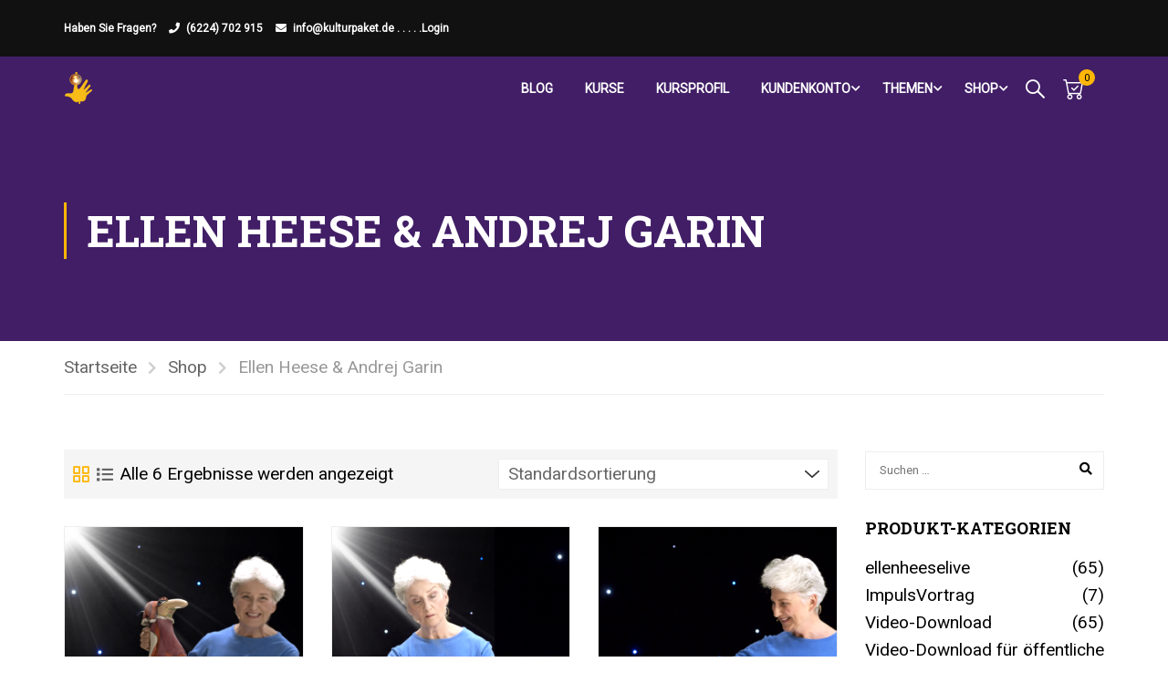

--- FILE ---
content_type: text/html; charset=UTF-8
request_url: https://seminarhaus-szenario.de/produkt-schlagwort/ellen-heese-andrej-garin/
body_size: 46925
content:
<!DOCTYPE html>
<html itemscope itemtype="http://schema.org/WebPage" lang="de">
<head>
	<meta charset="UTF-8">
	<meta name="viewport" content="width=device-width, initial-scale=1">
	<link rel="profile" href="http://gmpg.org/xfn/11">
	<link rel="pingback" href="https://seminarhaus-szenario.de/xmlrpc.php">
	<script type="text/javascript" id="lpData">
/* <![CDATA[ */
var lpData = {"site_url":"https:\/\/seminarhaus-szenario.de","user_id":"0","theme":"eduma","lp_rest_url":"https:\/\/seminarhaus-szenario.de\/wp-json\/","nonce":"cb81f07a66","is_course_archive":"","courses_url":"https:\/\/seminarhaus-szenario.de\/kurse\/","urlParams":[],"lp_version":"4.3.2.7","lp_rest_load_ajax":"https:\/\/seminarhaus-szenario.de\/wp-json\/lp\/v1\/load_content_via_ajax\/","ajaxUrl":"https:\/\/seminarhaus-szenario.de\/wp-admin\/admin-ajax.php","lpAjaxUrl":"https:\/\/seminarhaus-szenario.de\/lp-ajax-handle","coverImageRatio":"5.16","toast":{"gravity":"bottom","position":"center","duration":3000,"close":1,"stopOnFocus":1,"classPrefix":"lp-toast"},"i18n":[]};
/* ]]> */
</script>
<script type="text/javascript" id="lpSettingCourses">
/* <![CDATA[ */
var lpSettingCourses = {"lpArchiveLoadAjax":"1","lpArchiveNoLoadAjaxFirst":"0","lpArchivePaginationType":"number","noLoadCoursesJs":"0"};
/* ]]> */
</script>
		<style id="learn-press-custom-css">
			:root {
				--lp-container-max-width: 1290px;
				--lp-cotainer-padding: 1rem;
				--lp-primary-color: #ffb606;
				--lp-secondary-color: #442e66;
			}
		</style>
		<title>Ellen Heese &amp; Andrej Garin &#8211; ellenheeselive</title>
<meta name='robots' content='max-image-preview:large' />
	<style>img:is([sizes="auto" i], [sizes^="auto," i]) { contain-intrinsic-size: 3000px 1500px }</style>
	<link rel='dns-prefetch' href='//widgetlogic.org' />
<link href='//fonts.googleapis.com' rel='preconnect' />
<link href='//fonts.gstatic.com' crossorigin rel='preconnect' />
<link rel="alternate" type="application/rss+xml" title="ellenheeselive &raquo; Feed" href="https://seminarhaus-szenario.de/feed/" />
<link rel="alternate" type="application/rss+xml" title="ellenheeselive &raquo; Kommentar-Feed" href="https://seminarhaus-szenario.de/comments/feed/" />
<link rel="alternate" type="application/rss+xml" title="ellenheeselive &raquo; Schlagwort-Feed für Ellen Heese &amp; Andrej Garin" href="https://seminarhaus-szenario.de/produkt-schlagwort/ellen-heese-andrej-garin/feed/" />
<link rel='stylesheet' id='wp-block-library-css' href='https://seminarhaus-szenario.de/wp-includes/css/dist/block-library/style.min.css?ver=6.7.4' type='text/css' media='all' />
<style id='wp-block-library-theme-inline-css' type='text/css'>
.wp-block-audio :where(figcaption){color:#555;font-size:13px;text-align:center}.is-dark-theme .wp-block-audio :where(figcaption){color:#ffffffa6}.wp-block-audio{margin:0 0 1em}.wp-block-code{border:1px solid #ccc;border-radius:4px;font-family:Menlo,Consolas,monaco,monospace;padding:.8em 1em}.wp-block-embed :where(figcaption){color:#555;font-size:13px;text-align:center}.is-dark-theme .wp-block-embed :where(figcaption){color:#ffffffa6}.wp-block-embed{margin:0 0 1em}.blocks-gallery-caption{color:#555;font-size:13px;text-align:center}.is-dark-theme .blocks-gallery-caption{color:#ffffffa6}:root :where(.wp-block-image figcaption){color:#555;font-size:13px;text-align:center}.is-dark-theme :root :where(.wp-block-image figcaption){color:#ffffffa6}.wp-block-image{margin:0 0 1em}.wp-block-pullquote{border-bottom:4px solid;border-top:4px solid;color:currentColor;margin-bottom:1.75em}.wp-block-pullquote cite,.wp-block-pullquote footer,.wp-block-pullquote__citation{color:currentColor;font-size:.8125em;font-style:normal;text-transform:uppercase}.wp-block-quote{border-left:.25em solid;margin:0 0 1.75em;padding-left:1em}.wp-block-quote cite,.wp-block-quote footer{color:currentColor;font-size:.8125em;font-style:normal;position:relative}.wp-block-quote:where(.has-text-align-right){border-left:none;border-right:.25em solid;padding-left:0;padding-right:1em}.wp-block-quote:where(.has-text-align-center){border:none;padding-left:0}.wp-block-quote.is-large,.wp-block-quote.is-style-large,.wp-block-quote:where(.is-style-plain){border:none}.wp-block-search .wp-block-search__label{font-weight:700}.wp-block-search__button{border:1px solid #ccc;padding:.375em .625em}:where(.wp-block-group.has-background){padding:1.25em 2.375em}.wp-block-separator.has-css-opacity{opacity:.4}.wp-block-separator{border:none;border-bottom:2px solid;margin-left:auto;margin-right:auto}.wp-block-separator.has-alpha-channel-opacity{opacity:1}.wp-block-separator:not(.is-style-wide):not(.is-style-dots){width:100px}.wp-block-separator.has-background:not(.is-style-dots){border-bottom:none;height:1px}.wp-block-separator.has-background:not(.is-style-wide):not(.is-style-dots){height:2px}.wp-block-table{margin:0 0 1em}.wp-block-table td,.wp-block-table th{word-break:normal}.wp-block-table :where(figcaption){color:#555;font-size:13px;text-align:center}.is-dark-theme .wp-block-table :where(figcaption){color:#ffffffa6}.wp-block-video :where(figcaption){color:#555;font-size:13px;text-align:center}.is-dark-theme .wp-block-video :where(figcaption){color:#ffffffa6}.wp-block-video{margin:0 0 1em}:root :where(.wp-block-template-part.has-background){margin-bottom:0;margin-top:0;padding:1.25em 2.375em}
</style>
<link rel='stylesheet' id='wp-components-css' href='https://seminarhaus-szenario.de/wp-includes/css/dist/components/style.min.css?ver=6.7.4' type='text/css' media='all' />
<link rel='stylesheet' id='wp-preferences-css' href='https://seminarhaus-szenario.de/wp-includes/css/dist/preferences/style.min.css?ver=6.7.4' type='text/css' media='all' />
<link rel='stylesheet' id='wp-block-editor-css' href='https://seminarhaus-szenario.de/wp-includes/css/dist/block-editor/style.min.css?ver=6.7.4' type='text/css' media='all' />
<link rel='stylesheet' id='wp-reusable-blocks-css' href='https://seminarhaus-szenario.de/wp-includes/css/dist/reusable-blocks/style.min.css?ver=6.7.4' type='text/css' media='all' />
<link rel='stylesheet' id='wp-patterns-css' href='https://seminarhaus-szenario.de/wp-includes/css/dist/patterns/style.min.css?ver=6.7.4' type='text/css' media='all' />
<link rel='stylesheet' id='wp-editor-css' href='https://seminarhaus-szenario.de/wp-includes/css/dist/editor/style.min.css?ver=6.7.4' type='text/css' media='all' />
<link rel='stylesheet' id='drop_shadow_block-style-css-css' href='https://seminarhaus-szenario.de/wp-content/plugins/drop-shadow-boxes/block/blocks.style.build.css?ver=1.7.14' type='text/css' media='all' />
<link rel='stylesheet' id='block-widget-css' href='https://seminarhaus-szenario.de/wp-content/plugins/widget-logic/block_widget/css/widget.css?ver=1768238291' type='text/css' media='all' />
<style id='classic-theme-styles-inline-css' type='text/css'>
/*! This file is auto-generated */
.wp-block-button__link{color:#fff;background-color:#32373c;border-radius:9999px;box-shadow:none;text-decoration:none;padding:calc(.667em + 2px) calc(1.333em + 2px);font-size:1.125em}.wp-block-file__button{background:#32373c;color:#fff;text-decoration:none}
</style>
<style id='global-styles-inline-css' type='text/css'>
:root{--wp--preset--aspect-ratio--square: 1;--wp--preset--aspect-ratio--4-3: 4/3;--wp--preset--aspect-ratio--3-4: 3/4;--wp--preset--aspect-ratio--3-2: 3/2;--wp--preset--aspect-ratio--2-3: 2/3;--wp--preset--aspect-ratio--16-9: 16/9;--wp--preset--aspect-ratio--9-16: 9/16;--wp--preset--color--black: #000000;--wp--preset--color--cyan-bluish-gray: #abb8c3;--wp--preset--color--white: #ffffff;--wp--preset--color--pale-pink: #f78da7;--wp--preset--color--vivid-red: #cf2e2e;--wp--preset--color--luminous-vivid-orange: #ff6900;--wp--preset--color--luminous-vivid-amber: #fcb900;--wp--preset--color--light-green-cyan: #7bdcb5;--wp--preset--color--vivid-green-cyan: #00d084;--wp--preset--color--pale-cyan-blue: #8ed1fc;--wp--preset--color--vivid-cyan-blue: #0693e3;--wp--preset--color--vivid-purple: #9b51e0;--wp--preset--color--primary: #ffb606;--wp--preset--color--title: #333;--wp--preset--color--sub-title: #999;--wp--preset--color--border-input: #ddd;--wp--preset--gradient--vivid-cyan-blue-to-vivid-purple: linear-gradient(135deg,rgba(6,147,227,1) 0%,rgb(155,81,224) 100%);--wp--preset--gradient--light-green-cyan-to-vivid-green-cyan: linear-gradient(135deg,rgb(122,220,180) 0%,rgb(0,208,130) 100%);--wp--preset--gradient--luminous-vivid-amber-to-luminous-vivid-orange: linear-gradient(135deg,rgba(252,185,0,1) 0%,rgba(255,105,0,1) 100%);--wp--preset--gradient--luminous-vivid-orange-to-vivid-red: linear-gradient(135deg,rgba(255,105,0,1) 0%,rgb(207,46,46) 100%);--wp--preset--gradient--very-light-gray-to-cyan-bluish-gray: linear-gradient(135deg,rgb(238,238,238) 0%,rgb(169,184,195) 100%);--wp--preset--gradient--cool-to-warm-spectrum: linear-gradient(135deg,rgb(74,234,220) 0%,rgb(151,120,209) 20%,rgb(207,42,186) 40%,rgb(238,44,130) 60%,rgb(251,105,98) 80%,rgb(254,248,76) 100%);--wp--preset--gradient--blush-light-purple: linear-gradient(135deg,rgb(255,206,236) 0%,rgb(152,150,240) 100%);--wp--preset--gradient--blush-bordeaux: linear-gradient(135deg,rgb(254,205,165) 0%,rgb(254,45,45) 50%,rgb(107,0,62) 100%);--wp--preset--gradient--luminous-dusk: linear-gradient(135deg,rgb(255,203,112) 0%,rgb(199,81,192) 50%,rgb(65,88,208) 100%);--wp--preset--gradient--pale-ocean: linear-gradient(135deg,rgb(255,245,203) 0%,rgb(182,227,212) 50%,rgb(51,167,181) 100%);--wp--preset--gradient--electric-grass: linear-gradient(135deg,rgb(202,248,128) 0%,rgb(113,206,126) 100%);--wp--preset--gradient--midnight: linear-gradient(135deg,rgb(2,3,129) 0%,rgb(40,116,252) 100%);--wp--preset--font-size--small: 13px;--wp--preset--font-size--medium: 20px;--wp--preset--font-size--large: 28px;--wp--preset--font-size--x-large: 42px;--wp--preset--font-size--normal: 15px;--wp--preset--font-size--huge: 36px;--wp--preset--font-family--inter: "Inter", sans-serif;--wp--preset--font-family--cardo: Cardo;--wp--preset--spacing--20: 0.44rem;--wp--preset--spacing--30: 0.67rem;--wp--preset--spacing--40: 1rem;--wp--preset--spacing--50: 1.5rem;--wp--preset--spacing--60: 2.25rem;--wp--preset--spacing--70: 3.38rem;--wp--preset--spacing--80: 5.06rem;--wp--preset--shadow--natural: 6px 6px 9px rgba(0, 0, 0, 0.2);--wp--preset--shadow--deep: 12px 12px 50px rgba(0, 0, 0, 0.4);--wp--preset--shadow--sharp: 6px 6px 0px rgba(0, 0, 0, 0.2);--wp--preset--shadow--outlined: 6px 6px 0px -3px rgba(255, 255, 255, 1), 6px 6px rgba(0, 0, 0, 1);--wp--preset--shadow--crisp: 6px 6px 0px rgba(0, 0, 0, 1);}:where(.is-layout-flex){gap: 0.5em;}:where(.is-layout-grid){gap: 0.5em;}body .is-layout-flex{display: flex;}.is-layout-flex{flex-wrap: wrap;align-items: center;}.is-layout-flex > :is(*, div){margin: 0;}body .is-layout-grid{display: grid;}.is-layout-grid > :is(*, div){margin: 0;}:where(.wp-block-columns.is-layout-flex){gap: 2em;}:where(.wp-block-columns.is-layout-grid){gap: 2em;}:where(.wp-block-post-template.is-layout-flex){gap: 1.25em;}:where(.wp-block-post-template.is-layout-grid){gap: 1.25em;}.has-black-color{color: var(--wp--preset--color--black) !important;}.has-cyan-bluish-gray-color{color: var(--wp--preset--color--cyan-bluish-gray) !important;}.has-white-color{color: var(--wp--preset--color--white) !important;}.has-pale-pink-color{color: var(--wp--preset--color--pale-pink) !important;}.has-vivid-red-color{color: var(--wp--preset--color--vivid-red) !important;}.has-luminous-vivid-orange-color{color: var(--wp--preset--color--luminous-vivid-orange) !important;}.has-luminous-vivid-amber-color{color: var(--wp--preset--color--luminous-vivid-amber) !important;}.has-light-green-cyan-color{color: var(--wp--preset--color--light-green-cyan) !important;}.has-vivid-green-cyan-color{color: var(--wp--preset--color--vivid-green-cyan) !important;}.has-pale-cyan-blue-color{color: var(--wp--preset--color--pale-cyan-blue) !important;}.has-vivid-cyan-blue-color{color: var(--wp--preset--color--vivid-cyan-blue) !important;}.has-vivid-purple-color{color: var(--wp--preset--color--vivid-purple) !important;}.has-black-background-color{background-color: var(--wp--preset--color--black) !important;}.has-cyan-bluish-gray-background-color{background-color: var(--wp--preset--color--cyan-bluish-gray) !important;}.has-white-background-color{background-color: var(--wp--preset--color--white) !important;}.has-pale-pink-background-color{background-color: var(--wp--preset--color--pale-pink) !important;}.has-vivid-red-background-color{background-color: var(--wp--preset--color--vivid-red) !important;}.has-luminous-vivid-orange-background-color{background-color: var(--wp--preset--color--luminous-vivid-orange) !important;}.has-luminous-vivid-amber-background-color{background-color: var(--wp--preset--color--luminous-vivid-amber) !important;}.has-light-green-cyan-background-color{background-color: var(--wp--preset--color--light-green-cyan) !important;}.has-vivid-green-cyan-background-color{background-color: var(--wp--preset--color--vivid-green-cyan) !important;}.has-pale-cyan-blue-background-color{background-color: var(--wp--preset--color--pale-cyan-blue) !important;}.has-vivid-cyan-blue-background-color{background-color: var(--wp--preset--color--vivid-cyan-blue) !important;}.has-vivid-purple-background-color{background-color: var(--wp--preset--color--vivid-purple) !important;}.has-black-border-color{border-color: var(--wp--preset--color--black) !important;}.has-cyan-bluish-gray-border-color{border-color: var(--wp--preset--color--cyan-bluish-gray) !important;}.has-white-border-color{border-color: var(--wp--preset--color--white) !important;}.has-pale-pink-border-color{border-color: var(--wp--preset--color--pale-pink) !important;}.has-vivid-red-border-color{border-color: var(--wp--preset--color--vivid-red) !important;}.has-luminous-vivid-orange-border-color{border-color: var(--wp--preset--color--luminous-vivid-orange) !important;}.has-luminous-vivid-amber-border-color{border-color: var(--wp--preset--color--luminous-vivid-amber) !important;}.has-light-green-cyan-border-color{border-color: var(--wp--preset--color--light-green-cyan) !important;}.has-vivid-green-cyan-border-color{border-color: var(--wp--preset--color--vivid-green-cyan) !important;}.has-pale-cyan-blue-border-color{border-color: var(--wp--preset--color--pale-cyan-blue) !important;}.has-vivid-cyan-blue-border-color{border-color: var(--wp--preset--color--vivid-cyan-blue) !important;}.has-vivid-purple-border-color{border-color: var(--wp--preset--color--vivid-purple) !important;}.has-vivid-cyan-blue-to-vivid-purple-gradient-background{background: var(--wp--preset--gradient--vivid-cyan-blue-to-vivid-purple) !important;}.has-light-green-cyan-to-vivid-green-cyan-gradient-background{background: var(--wp--preset--gradient--light-green-cyan-to-vivid-green-cyan) !important;}.has-luminous-vivid-amber-to-luminous-vivid-orange-gradient-background{background: var(--wp--preset--gradient--luminous-vivid-amber-to-luminous-vivid-orange) !important;}.has-luminous-vivid-orange-to-vivid-red-gradient-background{background: var(--wp--preset--gradient--luminous-vivid-orange-to-vivid-red) !important;}.has-very-light-gray-to-cyan-bluish-gray-gradient-background{background: var(--wp--preset--gradient--very-light-gray-to-cyan-bluish-gray) !important;}.has-cool-to-warm-spectrum-gradient-background{background: var(--wp--preset--gradient--cool-to-warm-spectrum) !important;}.has-blush-light-purple-gradient-background{background: var(--wp--preset--gradient--blush-light-purple) !important;}.has-blush-bordeaux-gradient-background{background: var(--wp--preset--gradient--blush-bordeaux) !important;}.has-luminous-dusk-gradient-background{background: var(--wp--preset--gradient--luminous-dusk) !important;}.has-pale-ocean-gradient-background{background: var(--wp--preset--gradient--pale-ocean) !important;}.has-electric-grass-gradient-background{background: var(--wp--preset--gradient--electric-grass) !important;}.has-midnight-gradient-background{background: var(--wp--preset--gradient--midnight) !important;}.has-small-font-size{font-size: var(--wp--preset--font-size--small) !important;}.has-medium-font-size{font-size: var(--wp--preset--font-size--medium) !important;}.has-large-font-size{font-size: var(--wp--preset--font-size--large) !important;}.has-x-large-font-size{font-size: var(--wp--preset--font-size--x-large) !important;}
:where(.wp-block-post-template.is-layout-flex){gap: 1.25em;}:where(.wp-block-post-template.is-layout-grid){gap: 1.25em;}
:where(.wp-block-columns.is-layout-flex){gap: 2em;}:where(.wp-block-columns.is-layout-grid){gap: 2em;}
:root :where(.wp-block-pullquote){font-size: 1.5em;line-height: 1.6;}
</style>
<link rel='stylesheet' id='eacf7-frontend-css' href='https://seminarhaus-szenario.de/wp-content/plugins/essential-addons-for-contact-form-7/assets/css/frontend.css?ver=1.1.1' type='text/css' media='all' />
<link rel='stylesheet' id='eacf7-int-tel-input-css' href='https://seminarhaus-szenario.de/wp-content/plugins/essential-addons-for-contact-form-7/assets/vendor/int-tel-input/css/intlTelInput.css?ver=23.7.4' type='text/css' media='all' />
<link rel='stylesheet' id='eacf7-datetimepicker-css' href='https://seminarhaus-szenario.de/wp-content/plugins/essential-addons-for-contact-form-7/assets/vendor/datetimepicker/jquery.datetimepicker.min.css?ver=2.5.20' type='text/css' media='all' />
<link rel='stylesheet' id='dashicons-css' href='https://seminarhaus-szenario.de/wp-includes/css/dashicons.min.css?ver=6.7.4' type='text/css' media='all' />
<link rel='stylesheet' id='contact-form-7-css' href='https://seminarhaus-szenario.de/wp-content/plugins/contact-form-7/includes/css/styles.css?ver=6.1.4' type='text/css' media='all' />
<link rel='stylesheet' id='woocommerce-layout-css' href='https://seminarhaus-szenario.de/wp-content/plugins/woocommerce/assets/css/woocommerce-layout.css?ver=9.4.4' type='text/css' media='all' />
<link rel='stylesheet' id='woocommerce-general-css' href='https://seminarhaus-szenario.de/wp-content/plugins/woocommerce/assets/css/woocommerce.css?ver=9.4.4' type='text/css' media='all' />
<style id='woocommerce-inline-inline-css' type='text/css'>
.woocommerce form .form-row .required { visibility: visible; }
</style>
<link rel='stylesheet' id='eacf7-select2-css' href='https://seminarhaus-szenario.de/wp-content/plugins/essential-addons-for-contact-form-7/assets/vendor/select2/select2.min.css?ver=4.0.13' type='text/css' media='all' />
<link rel='stylesheet' id='wc-custom-add-to-cart-css' href='https://seminarhaus-szenario.de/wp-content/plugins/woo-custom-add-to-cart-button/assets/css/wc-custom-add-to-cart.min.css?ver=1.2.2' type='text/css' media='all' />
<link rel='stylesheet' id='woocommerce-gzd-layout-css' href='https://seminarhaus-szenario.de/wp-content/plugins/woocommerce-germanized/build/static/layout-styles.css?ver=3.20.5' type='text/css' media='all' />
<style id='woocommerce-gzd-layout-inline-css' type='text/css'>
.woocommerce-checkout .shop_table { background-color: #eeeeee; } .product p.deposit-packaging-type { font-size: 1.25em !important; }
                .wc-gzd-nutri-score-value-a {
                    background: url(https://seminarhaus-szenario.de/wp-content/plugins/woocommerce-germanized/assets/images/nutri-score-a.svg) no-repeat;
                }
                .wc-gzd-nutri-score-value-b {
                    background: url(https://seminarhaus-szenario.de/wp-content/plugins/woocommerce-germanized/assets/images/nutri-score-b.svg) no-repeat;
                }
                .wc-gzd-nutri-score-value-c {
                    background: url(https://seminarhaus-szenario.de/wp-content/plugins/woocommerce-germanized/assets/images/nutri-score-c.svg) no-repeat;
                }
                .wc-gzd-nutri-score-value-d {
                    background: url(https://seminarhaus-szenario.de/wp-content/plugins/woocommerce-germanized/assets/images/nutri-score-d.svg) no-repeat;
                }
                .wc-gzd-nutri-score-value-e {
                    background: url(https://seminarhaus-szenario.de/wp-content/plugins/woocommerce-germanized/assets/images/nutri-score-e.svg) no-repeat;
                }
            
</style>
<link rel='stylesheet' id='learnpress-widgets-css' href='https://seminarhaus-szenario.de/wp-content/plugins/learnpress/assets/css/widgets.css?ver=1769794983' type='text/css' media='all' />
<link rel='stylesheet' id='font-awesome-5-all-css' href='https://seminarhaus-szenario.de/wp-content/themes/eduma/assets/css/all.min.css?ver=5.6.3' type='text/css' media='all' />
<link rel='stylesheet' id='font-awesome-4-shim-css' href='https://seminarhaus-szenario.de/wp-content/themes/eduma/assets/css/v4-shims.min.css?ver=5.6.3' type='text/css' media='all' />
<link rel='stylesheet' id='elementor-icons-thim-ekits-fonts-css' href='https://seminarhaus-szenario.de/wp-content/themes/eduma/assets/css/thim-ekits-icons.min.css?ver=5.6.3' type='text/css' media='all' />
<link rel='stylesheet' id='thim-style-css' href='https://seminarhaus-szenario.de/wp-content/themes/eduma/style.css?ver=697ceda715a4c' type='text/css' media='all' />
<style id='thim-style-inline-css' type='text/css'>
:root{--thim-body-primary-color:#ffb606;--thim-body-secondary-color:#4caf50;--thim-button-text-color:#000000;--thim-button-hover-color:#e6a303;--thim-border-color:#eee;--thim-placeholder-color:#999;--top-info-course-background_color:#273044;--top-info-course-text_color:#fff;--thim-footer-font-title-variant:700;--thim-footer-font-title-font-size:14px;--thim-footer-font-title-line-height:40px;--thim-footer-font-title-text-transform:uppercase;--thim-top-heading-title-align:left;--thim-top-heading-title-font-size-desktop:48px;--thim-top-heading-title-font-size-mobile:35px;--thim-top-heading-title-font-text-transform:uppercase;--thim-top-heading-title-font-weight:bold;--thim-top-heading-padding-top:90px;--thim-top-heading-padding-bottom:90px;--thim-top-heading-padding-top-mobile:50px;--thim-top-heading-padding-bottom-mobile:50px;--thim-breacrumb-font-size:1em;--thim-breacrumb-color:#666;--thim-course-price-color:#589c27;--thim-width-logo:153px;--thim-bg-color-toolbar:#111111;--thim-text-color-toolbar:#ffffff;--thim-link-color-toolbar:#ffffff;--thim-link-hover-color-toolbar:#fff;--thim-toolbar-variant:600;--thim-toolbar-font-size:12px;--thim-toolbar-line-height:30px;--thim-toolbar-text-transform:none;--thim-toolbar-border-type:dashed;--thim-toolbar-border-size:1px;--thim-link-color-toolbar-border-button:#ddd;--thim-bg-main-menu-color:rgba(255,255,255,0);--thim-main-menu-variant:600;--thim-main-menu-font-size:14px;--thim-main-menu-line-height:1.3em;--thim-main-menu-text-transform:uppercase;--thim-main-menu-font-weight:600;--thim-main-menu-text-color:#ffffff;--thim_main_menu_text_color_rgb:255,255,255;--thim-main-menu-text-hover-color:#ffffff;--thim-sticky-bg-main-menu-color:#fff;--thim-sticky-main-menu-text-color:#000000;--thim_sticky_main_menu_text_color_rgb:0,0,0;--thim-sticky-main-menu-text-hover-color:#000000;--thim-sub-menu-bg-color:#ffffff;--thim-sub-menu-border-color:rgba(43,43,43,0);--thim-sub-menu-text-color:#0f0f0f;--thim-sub-menu-text-color-hover:#000000;--thim-bg-mobile-menu-color:#000000;--thim-mobile-menu-text-color:#cccccc;--thim_mobile_menu_text_color_rgb:204,204,204;--thim-mobile-menu-text-hover-color:#fff;--thim-bg-switch-layout-style:#f5f5f5;--thim-padding-switch-layout-style:10px;--thim-font-body-font-family:Roboto;--thim-font-body-variant:regular;--thim-font-body-font-size:19px;--thim-font-body-line-height:1.7em;--thim-font-body-color:#000000;--thim-font-title-font-family:Roboto Slab;--thim-font-title-color:#000000;--thim-font-title-variant:700;--thim-font-h1-font-size:36px;--thim-font-h1-line-height:1.6em;--thim-font-h1-text-transform:none;--thim-font-h2-font-size:28px;--thim-font-h2-line-height:1.6em;--thim-font-h2-text-transform:none;--thim-font-h3-font-size:24px;--thim-font-h3-line-height:1.6em;--thim-font-h3-text-transform:none;--thim-font-h4-font-size:18px;--thim-font-h4-line-height:1.6em;--thim-font-h4-text-transform:none;--thim-font-h4-variant:600;--thim-font-h5-font-size:16px;--thim-font-h5-line-height:1.6em;--thim-font-h5-text-transform:none;--thim-font-h5-variant:600;--thim-font-h6-font-size:16px;--thim-font-h6-line-height:1.4em;--thim-font-h6-text-transform:none;--thim-font-h6-variant:600;--thim-font-title-sidebar-font-size:18px;--thim-font-title-sidebar-line-height:1.4em;--thim-font-title-sidebar-text-transform:uppercase;--thim-font-button-variant:regular;--thim-font-button-font-size:13px;--thim-font-button-line-height:1.6em;--thim-font-button-text-transform:uppercase;--thim-preload-style-background:#ffffff;--thim-preload-style-color:#ffb606;--thim-footer-bg-color:#111111;--thim-footer-color-title:#fff;--thim-footer-color-text:#999;--thim-footer-color-link:#999999;--thim-footer-color-hover:#ffb606;--thim-padding-content-pdtop-desktop:60px;--thim-padding-content-pdbottom-desktop:60px;--thim-padding-content-pdtop-mobile:40px;--thim-padding-content-pdbottom-mobile:40px;--thim-copyright-bg-color:#111111;--thim-copyright-text-color:#999999;--thim-copyright-border-color:#222;--thim-bg-pattern:url("https://import.thimpress.com/wp-content/uploads/sites/eduma/2020/11/pattern1.png");--thim-bg-repeat:no-repeat;--thim-bg-position:center center;--thim-bg-attachment:inherit;--thim-bg-size:inherit;--thim-footer-bg-repeat:no-repeat;--thim-footer-bg-position:center center;--thim-footer-bg-size:inherit;--thim-footer-bg-attachment:inherit;--thim-body-bg-color:#fff;--nav-mobile-color-background:#ffffff;--nav-mobile-color-text:#333;--nav-mobile-color-hover:#ffb606;}
/** CSS preloading */
.cssload-loader-style-1{margin:auto;width:62px;height:62px;border-radius:50%;-o-border-radius:50%;-ms-border-radius:50%;-webkit-border-radius:50%;-moz-border-radius:50%;perspective:780px}.cssload-loader-style-1 .cssload-inner{position:absolute;width:100%;height:100%;box-sizing:border-box;-o-box-sizing:border-box;-ms-box-sizing:border-box;-webkit-box-sizing:border-box;-moz-box-sizing:border-box;border-radius:50%;-o-border-radius:50%;-ms-border-radius:50%;-webkit-border-radius:50%;-moz-border-radius:50%}.cssload-loader-style-1 .cssload-inner.cssload-one{left:0;top:0;animation:cssload-rotate-one 1.15s linear infinite;-o-animation:cssload-rotate-one 1.15s linear infinite;-ms-animation:cssload-rotate-one 1.15s linear infinite;-webkit-animation:cssload-rotate-one 1.15s linear infinite;-moz-animation:cssload-rotate-one 1.15s linear infinite;border-bottom:3px solid rgb(0,0,0);border-bottom-color:var(--thim-preload-style-color,#ffb606)}.cssload-loader-style-1 .cssload-inner.cssload-two{right:0;top:0;animation:cssload-rotate-two 1.15s linear infinite;-o-animation:cssload-rotate-two 1.15s linear infinite;-ms-animation:cssload-rotate-two 1.15s linear infinite;-webkit-animation:cssload-rotate-two 1.15s linear infinite;-moz-animation:cssload-rotate-two 1.15s linear infinite;border-right:3px solid rgb(0,0,0);border-right-color:var(--thim-preload-style-color,#ffb606)}.cssload-loader-style-1 .cssload-inner.cssload-three{right:0;bottom:0;animation:cssload-rotate-three 1.15s linear infinite;-o-animation:cssload-rotate-three 1.15s linear infinite;-ms-animation:cssload-rotate-three 1.15s linear infinite;-webkit-animation:cssload-rotate-three 1.15s linear infinite;-moz-animation:cssload-rotate-three 1.15s linear infinite;border-top:3px solid rgb(0,0,0);border-top-color:var(--thim-preload-style-color,#ffb606)}@keyframes cssload-rotate-one{0%{transform:rotateX(35deg) rotateY(-45deg) rotateZ(0deg)}100%{transform:rotateX(35deg) rotateY(-45deg) rotateZ(360deg)}}@-o-keyframes cssload-rotate-one{0%{-o-transform:rotateX(35deg) rotateY(-45deg) rotateZ(0deg)}100%{-o-transform:rotateX(35deg) rotateY(-45deg) rotateZ(360deg)}}@-ms-keyframes cssload-rotate-one{0%{-ms-transform:rotateX(35deg) rotateY(-45deg) rotateZ(0deg)}100%{-ms-transform:rotateX(35deg) rotateY(-45deg) rotateZ(360deg)}}@-webkit-keyframes cssload-rotate-one{0%{-webkit-transform:rotateX(35deg) rotateY(-45deg) rotateZ(0deg)}100%{-webkit-transform:rotateX(35deg) rotateY(-45deg) rotateZ(360deg)}}@-moz-keyframes cssload-rotate-one{0%{-moz-transform:rotateX(35deg) rotateY(-45deg) rotateZ(0deg)}100%{-moz-transform:rotateX(35deg) rotateY(-45deg) rotateZ(360deg)}}@keyframes cssload-rotate-two{0%{transform:rotateX(50deg) rotateY(10deg) rotateZ(0deg)}100%{transform:rotateX(50deg) rotateY(10deg) rotateZ(360deg)}}@-o-keyframes cssload-rotate-two{0%{-o-transform:rotateX(50deg) rotateY(10deg) rotateZ(0deg)}100%{-o-transform:rotateX(50deg) rotateY(10deg) rotateZ(360deg)}}@-ms-keyframes cssload-rotate-two{0%{-ms-transform:rotateX(50deg) rotateY(10deg) rotateZ(0deg)}100%{-ms-transform:rotateX(50deg) rotateY(10deg) rotateZ(360deg)}}@-webkit-keyframes cssload-rotate-two{0%{-webkit-transform:rotateX(50deg) rotateY(10deg) rotateZ(0deg)}100%{-webkit-transform:rotateX(50deg) rotateY(10deg) rotateZ(360deg)}}@-moz-keyframes cssload-rotate-two{0%{-moz-transform:rotateX(50deg) rotateY(10deg) rotateZ(0deg)}100%{-moz-transform:rotateX(50deg) rotateY(10deg) rotateZ(360deg)}}@keyframes cssload-rotate-three{0%{transform:rotateX(35deg) rotateY(55deg) rotateZ(0deg)}100%{transform:rotateX(35deg) rotateY(55deg) rotateZ(360deg)}}@-o-keyframes cssload-rotate-three{0%{-o-transform:rotateX(35deg) rotateY(55deg) rotateZ(0deg)}100%{-o-transform:rotateX(35deg) rotateY(55deg) rotateZ(360deg)}}@-ms-keyframes cssload-rotate-three{0%{-ms-transform:rotateX(35deg) rotateY(55deg) rotateZ(0deg)}100%{-ms-transform:rotateX(35deg) rotateY(55deg) rotateZ(360deg)}}@-webkit-keyframes cssload-rotate-three{0%{-webkit-transform:rotateX(35deg) rotateY(55deg) rotateZ(0deg)}100%{-webkit-transform:rotateX(35deg) rotateY(55deg) rotateZ(360deg)}}@-moz-keyframes cssload-rotate-three{0%{-moz-transform:rotateX(35deg) rotateY(55deg) rotateZ(0deg)}100%{-moz-transform:rotateX(35deg) rotateY(55deg) rotateZ(360deg)}}.cssload-loader-style-2{position:absolute;top:50%;transform:translate(0,-50%);display:block;margin:0 auto;width:60px;height:60px;border:7px solid var(--thim-preload-style-color,#ffb606);animation:cssload-loader 2.3s infinite ease;-o-animation:cssload-loader 2.3s infinite ease;-ms-animation:cssload-loader 2.3s infinite ease;-webkit-animation:cssload-loader 2.3s infinite ease;-moz-animation:cssload-loader 2.3s infinite ease}.cssload-loader-style-2 .cssload-loader-inner{vertical-align:top;display:inline-block;width:100%;background-color:var(--thim-preload-style-color,#ffb606);animation:cssload-loader-inner 2.3s infinite ease-in;-o-animation:cssload-loader-inner 2.3s infinite ease-in;-ms-animation:cssload-loader-inner 2.3s infinite ease-in;-webkit-animation:cssload-loader-inner 2.3s infinite ease-in;-moz-animation:cssload-loader-inner 2.3s infinite ease-in}@keyframes cssload-loader{0%{transform:rotate(0deg)}25%{transform:rotate(180deg)}50%{transform:rotate(180deg)}75%{transform:rotate(360deg)}100%{transform:rotate(360deg)}}@-o-keyframes cssload-loader{0%{transform:rotate(0deg)}25%{transform:rotate(180deg)}50%{transform:rotate(180deg)}75%{transform:rotate(360deg)}100%{transform:rotate(360deg)}}@-ms-keyframes cssload-loader{0%{transform:rotate(0deg)}25%{transform:rotate(180deg)}50%{transform:rotate(180deg)}75%{transform:rotate(360deg)}100%{transform:rotate(360deg)}}@-webkit-keyframes cssload-loader{0%{transform:rotate(0deg)}25%{transform:rotate(180deg)}50%{transform:rotate(180deg)}75%{transform:rotate(360deg)}100%{transform:rotate(360deg)}}@-moz-keyframes cssload-loader{0%{transform:rotate(0deg)}25%{transform:rotate(180deg)}50%{transform:rotate(180deg)}75%{transform:rotate(360deg)}100%{transform:rotate(360deg)}}@keyframes cssload-loader-inner{0%{height:0%}25%{height:0%}50%{height:100%}75%{height:100%}100%{height:0%}}@-o-keyframes cssload-loader-inner{0%{height:0%}25%{height:0%}50%{height:100%}75%{height:100%}100%{height:0%}}@-ms-keyframes cssload-loader-inner{0%{height:0%}25%{height:0%}50%{height:100%}75%{height:100%}100%{height:0%}}@-webkit-keyframes cssload-loader-inner{0%{height:0%}25%{height:0%}50%{height:100%}75%{height:100%}100%{height:0%}}@-moz-keyframes cssload-loader-inner{0%{height:0%}25%{height:0%}50%{height:100%}75%{height:100%}100%{height:0%}}.sk-folding-cube{top:50%;left:50%;margin-left:-25px;margin-top:-25px;width:50px;height:50px;position:absolute;-webkit-transform:rotateZ(45deg);transform:rotateZ(45deg)}.sk-folding-cube .sk-cube{float:left;width:50%;height:50%;position:relative;-webkit-transform:scale(1.1);-ms-transform:scale(1.1);transform:scale(1.1)}.sk-folding-cube .sk-cube:before{content:"";position:absolute;top:0;left:0;width:100%;height:100%;-webkit-animation:sk-foldCubeAngle 2.4s infinite linear both;animation:sk-foldCubeAngle 2.4s infinite linear both;-webkit-transform-origin:100% 100%;-ms-transform-origin:100% 100%;transform-origin:100% 100%;background-color:var(--thim-preload-style-color,#ffb606)}.sk-folding-cube .sk-cube2{-webkit-transform:scale(1.1) rotateZ(90deg);transform:scale(1.1) rotateZ(90deg)}.sk-folding-cube .sk-cube3{-webkit-transform:scale(1.1) rotateZ(180deg);transform:scale(1.1) rotateZ(180deg)}.sk-folding-cube .sk-cube4{-webkit-transform:scale(1.1) rotateZ(270deg);transform:scale(1.1) rotateZ(270deg)}.sk-folding-cube .sk-cube2:before{-webkit-animation-delay:0.3s;animation-delay:0.3s}.sk-folding-cube .sk-cube3:before{-webkit-animation-delay:0.6s;animation-delay:0.6s}.sk-folding-cube .sk-cube4:before{-webkit-animation-delay:0.9s;animation-delay:0.9s}@-webkit-keyframes sk-foldCubeAngle{0%,10%{-webkit-transform:perspective(140px) rotateX(-180deg);transform:perspective(140px) rotateX(-180deg);opacity:0}25%,75%{-webkit-transform:perspective(140px) rotateX(0deg);transform:perspective(140px) rotateX(0deg);opacity:1}90%,100%{-webkit-transform:perspective(140px) rotateY(180deg);transform:perspective(140px) rotateY(180deg);opacity:0}}@keyframes sk-foldCubeAngle{0%,10%{-webkit-transform:perspective(140px) rotateX(-180deg);transform:perspective(140px) rotateX(-180deg);opacity:0}25%,75%{-webkit-transform:perspective(140px) rotateX(0deg);transform:perspective(140px) rotateX(0deg);opacity:1}90%,100%{-webkit-transform:perspective(140px) rotateY(180deg);transform:perspective(140px) rotateY(180deg);opacity:0}}.sk-wave{margin:40px auto;width:50px;height:40px;text-align:center;font-size:10px;position:absolute;top:50%;transform:translate(0,-50%)}.sk-wave .sk-rect{background-color:var(--thim-preload-style-color,#ffb606);height:100%;width:6px;display:inline-block;animation:sk-waveStretchDelay 1.2s infinite ease-in-out}.sk-wave .sk-rect1{animation-delay:-1.2s}.sk-wave .sk-rect2{animation-delay:-1.1s}.sk-wave .sk-rect3{animation-delay:-1s}.sk-wave .sk-rect4{animation-delay:-0.9s}.sk-wave .sk-rect5{animation-delay:-0.8s}@keyframes sk-waveStretchDelay{0%,40%,100%{transform:scaleY(0.4)}20%{transform:scaleY(1)}}.sk-rotating-plane{width:40px;height:40px;background-color:var(--thim-preload-style-color,#ffb606);margin:40px auto;animation:sk-rotatePlane 1.2s infinite ease-in-out;position:absolute;top:50%;transform:translate(0,-50%)}@keyframes sk-rotatePlane{0%{transform:perspective(120px) rotateX(0deg) rotateY(0deg)}50%{transform:perspective(120px) rotateX(-180.1deg) rotateY(0deg)}100%{transform:perspective(120px) rotateX(-180deg) rotateY(-179.9deg)}}.sk-double-bounce{width:40px;height:40px;margin:40px auto;position:absolute;top:50%;transform:translate(0,-50%)}.sk-double-bounce .sk-child{width:100%;height:100%;border-radius:50%;background-color:var(--thim-preload-style-color,#ffb606);opacity:0.6;position:absolute;top:0;left:0;animation:sk-doubleBounce 2s infinite ease-in-out}.sk-double-bounce .sk-double-bounce2{animation-delay:-1s}@keyframes sk-doubleBounce{0%,100%{transform:scale(0)}50%{transform:scale(1)}}.sk-wandering-cubes{margin:40px auto;width:40px;height:40px;position:absolute;top:50%;transform:translate(0,-50%)}.sk-wandering-cubes .sk-cube{background-color:var(--thim-preload-style-color,#ffb606);width:10px;height:10px;position:absolute;top:0;left:0;animation:sk-wanderingCube 1.8s ease-in-out -1.8s infinite both}.sk-wandering-cubes .sk-cube2{animation-delay:-0.9s}@keyframes sk-wanderingCube{0%{transform:rotate(0deg)}25%{transform:translateX(30px) rotate(-90deg) scale(0.5)}50%{transform:translateX(30px) translateY(30px) rotate(-179deg)}50.1%{transform:translateX(30px) translateY(30px) rotate(-180deg)}75%{transform:translateX(0) translateY(30px) rotate(-270deg) scale(0.5)}100%{transform:rotate(-360deg)}}.sk-spinner-pulse{width:40px;height:40px;margin:40px auto;background-color:var(--thim-preload-style-color,#ffb606);border-radius:100%;animation:sk-pulseScaleOut 1s infinite ease-in-out;position:absolute;top:50%;transform:translate(0,-50%)}@keyframes sk-pulseScaleOut{0%{transform:scale(0)}100%{transform:scale(1);opacity:0}}.sk-chasing-dots{margin:40px auto;width:40px;height:40px;position:absolute;top:50%;transform:translate(0,-50%);text-align:center;animation:sk-chasingDotsRotate 2s infinite linear}.sk-chasing-dots .sk-child{width:60%;height:60%;display:inline-block;position:absolute;top:0;background-color:var(--thim-preload-style-color,#ffb606);border-radius:100%;animation:sk-chasingDotsBounce 2s infinite ease-in-out}.sk-chasing-dots .sk-dot2{top:auto;bottom:0;animation-delay:-1s}@keyframes sk-chasingDotsRotate{100%{transform:rotate(360deg)}}@keyframes sk-chasingDotsBounce{0%,100%{transform:scale(0)}50%{transform:scale(1)}}.sk-three-bounce{margin:40px auto;width:80px;text-align:center;position:absolute;top:50%;transform:translate(0,-50%)}.sk-three-bounce .sk-child{width:20px;height:20px;background-color:var(--thim-preload-style-color,#ffb606);border-radius:100%;display:inline-block;animation:sk-three-bounce 1.4s ease-in-out 0s infinite both}.sk-three-bounce .sk-bounce1{animation-delay:-0.32s}.sk-three-bounce .sk-bounce2{animation-delay:-0.16s}@keyframes sk-three-bounce{0%,80%,100%{transform:scale(0)}40%{transform:scale(1)}}.sk-cube-grid{width:40px;height:40px;margin:40px auto;position:absolute;top:50%;transform:translate(0,-50%)}.sk-cube-grid .sk-cube{width:33.33%;height:33.33%;background-color:var(--thim-preload-style-color,#ffb606);float:left;animation:sk-cubeGridScaleDelay 1.3s infinite ease-in-out}.sk-cube-grid .sk-cube1{animation-delay:0.2s}.sk-cube-grid .sk-cube2{animation-delay:0.3s}.sk-cube-grid .sk-cube3{animation-delay:0.4s}.sk-cube-grid .sk-cube4{animation-delay:0.1s}.sk-cube-grid .sk-cube5{animation-delay:0.2s}.sk-cube-grid .sk-cube6{animation-delay:0.3s}.sk-cube-grid .sk-cube7{animation-delay:0s}.sk-cube-grid .sk-cube8{animation-delay:0.1s}.sk-cube-grid .sk-cube9{animation-delay:0.2s}@keyframes sk-cubeGridScaleDelay{0%,70%,100%{transform:scale3D(1,1,1)}35%{transform:scale3D(0,0,1)}}div#preload{margin:auto;position:fixed;width:100%;height:100%;background-color:var(--thim-preload-style-background);z-index:9999999;display:flex;align-content:center;justify-content:center}div#preload>img{position:absolute;top:50%;left:50%;-webkit-transform:translate(-50%,-50%);-moz-transform:translate(-50%,-50%);-ms-transform:translate(-50%,-50%);-o-transform:translate(-50%,-50%)}.thim-loading-container{position:absolute;z-index:999999;width:100%;height:100%;top:0;left:0;right:0;bottom:0;background:#fff}.cssload-container{display:block;width:97px;top:50%;margin-top:-10px;position:absolute;left:50%;margin-left:-48px}.cssload-loading i{width:19px;height:19px;display:inline-block;border-radius:50%;background:var(--thim-body-primary-color,#ffb606)}.cssload-loading i:first-child{opacity:0;animation:cssload-loading-ani2 0.58s linear infinite;-o-animation:cssload-loading-ani2 0.58s linear infinite;-ms-animation:cssload-loading-ani2 0.58s linear infinite;-webkit-animation:cssload-loading-ani2 0.58s linear infinite;-moz-animation:cssload-loading-ani2 0.58s linear infinite;transform:translate(-19px);-o-transform:translate(-19px);-ms-transform:translate(-19px);-webkit-transform:translate(-19px);-moz-transform:translate(-19px)}.cssload-loading i:nth-child(2),.cssload-loading i:nth-child(3){animation:cssload-loading-ani3 0.58s linear infinite;-o-animation:cssload-loading-ani3 0.58s linear infinite;-ms-animation:cssload-loading-ani3 0.58s linear infinite;-webkit-animation:cssload-loading-ani3 0.58s linear infinite;-moz-animation:cssload-loading-ani3 0.58s linear infinite}.cssload-loading i:last-child{animation:cssload-loading-ani1 0.58s linear infinite;-o-animation:cssload-loading-ani1 0.58s linear infinite;-ms-animation:cssload-loading-ani1 0.58s linear infinite;-webkit-animation:cssload-loading-ani1 0.58s linear infinite;-moz-animation:cssload-loading-ani1 0.58s linear infinite}@keyframes cssload-loading-ani1{100%{transform:translate(39px);opacity:0}}@-o-keyframes cssload-loading-ani1{100%{-o-transform:translate(39px);opacity:0}}@-ms-keyframes cssload-loading-ani1{100%{-ms-transform:translate(39px);opacity:0}}@-webkit-keyframes cssload-loading-ani1{100%{-webkit-transform:translate(39px);opacity:0}}@-moz-keyframes cssload-loading-ani1{100%{-moz-transform:translate(39px);opacity:0}}@keyframes cssload-loading-ani2{100%{transform:translate(19px);opacity:1}}@-o-keyframes cssload-loading-ani2{100%{-o-transform:translate(19px);opacity:1}}@-ms-keyframes cssload-loading-ani2{100%{-ms-transform:translate(19px);opacity:1}}@-webkit-keyframes cssload-loading-ani2{100%{-webkit-transform:translate(19px);opacity:1}}@-moz-keyframes cssload-loading-ani2{100%{-moz-transform:translate(19px);opacity:1}}@keyframes cssload-loading-ani3{100%{transform:translate(19px)}}@-o-keyframes cssload-loading-ani3{100%{-o-transform:translate(19px)}}@-ms-keyframes cssload-loading-ani3{100%{-ms-transform:translate(19px)}}@-webkit-keyframes cssload-loading-ani3{100%{-webkit-transform:translate(19px)}}@-moz-keyframes cssload-loading-ani3{100%{-moz-transform:translate(19px)}}.thim-loading{position:absolute;right:0;bottom:0;top:50%;left:50%;border-bottom:2px solid #e4e4e4;border-left:2px solid #e4e4e4;border-right:2px solid #000;border-top:2px solid #000;border-radius:100%;height:60px;width:60px;margin-left:-30px;margin-top:-30px;-webkit-animation:spin 0.6s infinite linear;-moz-animation:spin 0.6s infinite linear;-ms-animation:spin 0.6s infinite linear;-o-animation:spin 0.6s infinite linear;animation:spin 0.6s infinite linear}@keyframes spin{from{-webkit-transform:rotate(0deg);-moz-transform:rotate(0deg);-o-transform:rotate(0deg);-ms-transform:rotate(0deg);transform:rotate(0deg)}to{-webkit-transform:rotate(359deg);-moz-transform:rotate(359deg);-o-transform:rotate(359deg);-ms-transform:rotate(359deg);transform:rotate(359deg)}}@-moz-keyframes spin{from{-moz-transform:rotate(0deg);transform:rotate(0deg)}to{-moz-transform:rotate(359deg);transform:rotate(359deg)}}@-webkit-keyframes spin{from{-webkit-transform:rotate(0deg);transform:rotate(0deg)}to{-webkit-transform:rotate(359deg);transform:rotate(359deg)}}@-ms-keyframes spin{from{-ms-transform:rotate(0deg);transform:rotate(0deg)}to{-ms-transform:rotate(359deg);transform:rotate(359deg)}}@-o-keyframes spin{from{-o-transform:rotate(0deg);transform:rotate(0deg)}to{-o-transform:rotate(359deg);transform:rotate(359deg)}}
/** CSS Woocommerce */
.mfp-content #content.quickview{height:auto;background:var(--thim-body-bg-color)}.quickview{border-radius:var(--thim-border-radius-item,0)}.quickview .woocommerce-review-link{display:none}.quickview .product-info .right .product_meta{margin-bottom:15px}.quickview .product-info .right .product_meta a{color:var(--thim-font-title-color)}.quickview .product-info .right .product_meta a:hover{color:var(--thim-body-primary-color,#ffb606)}.quickview .product-info{margin-bottom:0;position:relative;height:100%}.quickview .product-info .flexslider{overflow:hidden}.quickview .product-info .left{padding-left:30px;padding-top:30px;padding-bottom:30px}.quickview .product-info .right{text-align:left;padding-left:15px}.quickview .product-info .right .woocommerce-product-details__short-description{font-size:var(--thim-font-body-font-size);float:left;margin-bottom:15px}.quickview .product-info .right .woocommerce-product-rating .star-rating{float:left;margin-top:0;margin-bottom:15px}.quickview .product-info .right .product_meta>span{display:block}.quickview .product-info .right .product_title{margin-bottom:15px;font-weight:var(--thim-font-title-variant);margin-top:25px;font-size:var(--thim-font-h2-font-size);line-height:var(--thim-font-h2-line-height)}.quickview .product-info .right .thim-social-share{float:left;margin-bottom:15px;margin-top:0;display:flex;align-items:center}.quickview .product-info .right .price{font-size:20px;font-weight:var(--thim-font-h5-variant);margin-bottom:15px;color:var(--thim-body-primary-color,#ffb606)}.quickview .product-info .right .price ins{text-decoration:none}.quickview .product-info .right .price del{font-weight:normal;padding-right:5px}.quickview .product-info .right .cart{margin-bottom:15px;float:left;width:100%}.quickview .product-info .right .cart:before,.quickview .product-info .right .cart:after{content:" ";display:table;clear:both}.quickview .product-info .right .cart a{font-weight:normal;color:var(--thim-font-title-color)}.quickview .product-info .right .cart a:hover{color:var(--thim-body-primary-color,#ffb606)}.quickview .product-info .right .cart a .added:before{display:none !important}.quickview .product-info .right .cart button.button{height:44px;padding:10px 15px;line-height:var(--thim-font-button-line-height);font-weight:var(--thim-font-button-variant,"regular");font-size:var(--thim-font-button-font-size);text-transform:var(--thim-font-button-text-transform);background-color:var(--thim-body-primary-color,#ffb606)}.quickview .product-info .right .cart button.button:hover{color:var(--thim-button-text-color);background-color:var(--thim-button-hover-color)}.quickview .product-info .right .cart .quantity{float:left;margin-right:15px;height:auto}.quickview .product-info .right .cart .quantity input{padding:5px 10px;border:1px solid var(--thim-border-color,#eee);width:55px;height:40px;line-height:30px;font-weight:normal}.quickview .product-info .right .cart table,.quickview .product-info .right .cart th,.quickview .product-info .right .cart td{border:none;padding:0;margin-bottom:0}.quickview .product-info .right .cart table .reset_variations,.quickview .product-info .right .cart th .reset_variations,.quickview .product-info .right .cart td .reset_variations{display:block}.quickview .product-info .right .cart table label,.quickview .product-info .right .cart th label,.quickview .product-info .right .cart td label{font-weight:normal}.quickview .product-info .right .cart table select,.quickview .product-info .right .cart th select,.quickview .product-info .right .cart td select{height:30px;font-size:var(--thim-font-body-font-size)}.quickview .product-info .right .reset_variations{font-size:var(--thim-font-body-font-size)}.quickview .product-info .right .variations_form{margin-bottom:0}.quickview .product-info .right .woo-share{margin-left:0;margin-top:10px;width:100%;float:left}.quickview .product-info .right .woo-share .share_show{margin:0}.quickview .product-info .right .woo-share li{list-style:none;display:inline-block}.quickview .product-info .right .woo-share li a{width:24px;height:24px;margin:0 3px;text-align:center;color:#fff;line-height:24px;display:inline-block}.quickview .product-info .right .woo-share li a.facebook{background:#3b5999;margin-left:0}.quickview .product-info .right .woo-share li a.twitter{background:#61cae7}.quickview .product-info .right .woo-share li a.pinterest{background:#d4232b}.quickview .product-info .right .woo-share li a.googleplus{background:#f35633}.quickview .product-info .right .woo-share li a:hover{opacity:0.6}.quickview .product-info .right .quantity-add-value{height:44px}.quickview .quick-view-detail{position:absolute;bottom:20px;right:20px;text-transform:none;font-weight:var(--thim-font-h6-variant);color:var(--thim-font-title-color)}.quickview .quick-view-detail:hover{color:var(--thim-body-primary-color,#ffb606)}body.woocommerce-cart .entry-content .woocommerce{display:flex;flex-wrap:wrap;flex-direction:row;justify-content:flex-start;align-items:flex-start;margin:7px -15px 0}body.woocommerce-cart .entry-content .woocommerce .woocommerce-notices-wrapper{width:100%;padding:0 15px}body.woocommerce-cart .entry-content .woocommerce .woocommerce-cart-form{width:67%;padding:0 15px}body.woocommerce-cart .entry-content .woocommerce .woocommerce-cart-form .shop_table .product-remove{padding-left:0;padding-right:23px;text-align:left}body.woocommerce-cart .entry-content .woocommerce .woocommerce-cart-form .shop_table .product-remove a.remove{margin:0;color:var(--thim-font-body-color) !important}body.woocommerce-cart .entry-content .woocommerce .woocommerce-cart-form .shop_table .product-remove a.remove:hover{background:transparent;color:var(--thim-body-primary-color,#ffb606) !important}body.woocommerce-cart .entry-content .woocommerce .woocommerce-cart-form .shop_table .product-name{padding-left:0;padding-right:0}body.woocommerce-cart .entry-content .woocommerce .woocommerce-cart-form .shop_table .product-name a{color:var(--thim-font-body-color)}body.woocommerce-cart .entry-content .woocommerce .woocommerce-cart-form .shop_table .product-name a:hover{color:var(--thim-body-primary-color,#ffb606)}body.woocommerce-cart .entry-content .woocommerce .woocommerce-cart-form .shop_table .product-name .variation{margin-top:5px;font-size:small}body.woocommerce-cart .entry-content .woocommerce .woocommerce-cart-form .shop_table .product-thumbnail{padding-left:0;padding-right:16px}body.woocommerce-cart .entry-content .woocommerce .woocommerce-cart-form .shop_table .product-thumbnail img{border-radius:var(--thim-border-radius-item,0);width:90px !important}body.woocommerce-cart .entry-content .woocommerce .woocommerce-cart-form .shop_table th.product-thumbnail{display:none}body.woocommerce-cart .entry-content .woocommerce .woocommerce-cart-form .shop_table .cart_item .quantity-add-value{max-width:120px;min-width:90px;padding:1px 12px}body.woocommerce-cart .entry-content .woocommerce .woocommerce-cart-form .shop_table .actions{padding-right:0;padding-left:0;position:relative}body.woocommerce-cart .entry-content .woocommerce .woocommerce-cart-form .shop_table .actions:before,body.woocommerce-cart .entry-content .woocommerce .woocommerce-cart-form .shop_table .actions:after{content:" ";display:table}body.woocommerce-cart .entry-content .woocommerce .woocommerce-cart-form .shop_table .actions:after{clear:both}body.woocommerce-cart .entry-content .woocommerce .woocommerce-cart-form .shop_table .actions .coupon{float:left}body.woocommerce-cart .entry-content .woocommerce .woocommerce-cart-form .shop_table .actions .coupon .input-text{width:300px;padding:8px 12px;border-radius:var(--thim-border-radius-item,0) 0 0 var(--thim-border-radius-item,0);border:1px solid var(--thim-body-primary-color,#003aaa);background:transparent;margin:0}body.woocommerce-cart .entry-content .woocommerce .woocommerce-cart-form .shop_table .actions .coupon .input-text::placeholder{color:#9d9d9d}body.woocommerce-cart .entry-content .woocommerce .woocommerce-cart-form .shop_table .actions .coupon .button{border-radius:0 var(--thim-border-radius-item,0) var(--thim-border-radius-item,0) 0}body.woocommerce-cart .entry-content .woocommerce .woocommerce-cart-form .shop_table .actions .button{float:right;border-radius:var(--thim-border-radius-item,0)}body.woocommerce-cart .entry-content .woocommerce .woocommerce-cart-form .shop_table .actions .btn-black{display:inline-block;position:absolute;bottom:-24px;right:0;color:var(--thim-body-primary-color,#ffb606);line-height:var(--thim-font-button-line-height);font-weight:var(--thim-font-button-variant,"regular");font-size:var(--thim-font-button-font-size);text-transform:var(--thim-font-button-text-transform)}body.woocommerce-cart .entry-content .woocommerce .woocommerce-cart-form .shop_table .actions .btn-black:hover{color:var(--thim-button-hover-color)}body.woocommerce-cart .entry-content .woocommerce .cart-collaterals{width:33%;padding:0 15px}body.woocommerce-cart .entry-content .woocommerce .cart-collaterals .cart_totals{width:100%;padding:30px;border-radius:var(--thim-border-radius-item-big,0);background:var(--thim-bg-order-cart,#f3f7ff)}body.woocommerce-cart .entry-content .woocommerce .cart-collaterals .cart_totals h2{margin:0 0 12px}body.woocommerce-cart .entry-content .woocommerce .cart-collaterals .cart_totals table{border-collapse:collapse}body.woocommerce-cart .entry-content .woocommerce .cart-collaterals .cart_totals .shop_table,body.woocommerce-cart .entry-content .woocommerce .cart-collaterals .cart_totals th,body.woocommerce-cart .entry-content .woocommerce .cart-collaterals .cart_totals td{border:0;padding:10px 0}body.woocommerce-cart .entry-content .woocommerce .cart-collaterals .cart_totals th{text-align:left;font-weight:var(--thim-font-h6-variant)}body.woocommerce-cart .entry-content .woocommerce .cart-collaterals .cart_totals td{text-align:right}body.woocommerce-cart .entry-content .woocommerce .cart-collaterals .cart_totals tr.cart-subtotal td,body.woocommerce-cart .entry-content .woocommerce .cart-collaterals .cart_totals .order-total td{border-right:0 !important}body.woocommerce-cart .entry-content .woocommerce .cart-collaterals .cart_totals .order-total{border-top:1px solid #d9d9d9}body.woocommerce-cart .entry-content .woocommerce .cart-collaterals .cart_totals .order-total td{font-size:20px}body.woocommerce-cart .entry-content .woocommerce .cart-collaterals .cart_totals .wc-proceed-to-checkout{padding:0}body.woocommerce-cart .entry-content .woocommerce .cart-collaterals .cart_totals .wc-proceed-to-checkout .checkout-button{border-radius:var(--thim-border-radius-item,0)}body.woocommerce-cart .entry-content .woocommerce .cross-sells{width:100%;margin:48px 0 0 0;padding:0 15px}body.woocommerce-cart .entry-content .woocommerce .cross-sells h2{position:relative;margin-bottom:40px}body.woocommerce-cart .entry-content .woocommerce .cross-sells h2::after{content:"";height:1px;position:absolute;left:0;bottom:0;width:35px;background:#000}body.woocommerce-cart .entry-content .woocommerce .wc-empty-cart-message,body.woocommerce-cart .entry-content .woocommerce .return-to-shop{text-align:center;margin:0 auto}body.woocommerce-cart .entry-content .woocommerce .return-to-shop{width:100%}body.woocommerce-cart .cross-sells .owl-carousel .owl-nav{--owl-nav-size:64px;--owl-nav-pos:-34px}body.woocommerce-cart .cross-sells .owl-carousel .owl-nav button{position:absolute;top:50%;transform:translateY(-50%);width:var(--owl-nav-size);height:var(--owl-nav-size);line-height:inherit;border-radius:50%;background-color:var(--thim-body-bg-color);box-shadow:0 2px 8px 0 rgba(0,0,0,0.1)}body.woocommerce-cart .cross-sells .owl-carousel .owl-nav button i{font-size:calc(var(--owl-nav-size) * 0.4)}body.woocommerce-cart .cross-sells .owl-carousel .owl-nav button.owl-next{right:var(--owl-nav-pos)}body.woocommerce-cart .cross-sells .owl-carousel .owl-nav button.owl-prev{left:var(--owl-nav-pos)}@media (max-width:1024px){body.woocommerce-cart .cross-sells .owl-carousel .owl-nav button{--owl-nav-pos:-10px;--owl-nav-size:50px}}body.woocommerce-cart .cross-sells .owl-carousel .owl-nav button:hover i{color:var(--thim-body-primary-color,#ffb606)}@media (max-width:880px){body.woocommerce-cart .cross-sells .owl-carousel .owl-nav{display:none}}@media (min-width:880px){body.woocommerce-cart .cross-sells .owl-carousel .owl-dots{display:none}}@media (max-width:880px){body.woocommerce-cart .entry-content .woocommerce .woocommerce-cart-form,body.woocommerce-cart .entry-content .woocommerce .cart-collaterals{width:100%;margin-top:40px}}@media (max-width:660px){body.woocommerce-cart .entry-content .woocommerce .woocommerce-cart-form .shop_table thead{border:none;clip:rect(0 0 0 0);height:1px;margin:-1px;overflow:hidden;padding:0;position:absolute;width:1px}body.woocommerce-cart .entry-content .woocommerce .woocommerce-cart-form .shop_table th.product-thumbnail,body.woocommerce-cart .entry-content .woocommerce .woocommerce-cart-form .shop_table th.product-price,body.woocommerce-cart .entry-content .woocommerce .woocommerce-cart-form .shop_table th.product-name,body.woocommerce-cart .entry-content .woocommerce .woocommerce-cart-form .shop_table th.product-quantity,body.woocommerce-cart .entry-content .woocommerce .woocommerce-cart-form .shop_table th.product-subtotal,body.woocommerce-cart .entry-content .woocommerce .woocommerce-cart-form .shop_table td.product-thumbnail,body.woocommerce-cart .entry-content .woocommerce .woocommerce-cart-form .shop_table td.product-price,body.woocommerce-cart .entry-content .woocommerce .woocommerce-cart-form .shop_table td.product-name,body.woocommerce-cart .entry-content .woocommerce .woocommerce-cart-form .shop_table td.product-quantity,body.woocommerce-cart .entry-content .woocommerce .woocommerce-cart-form .shop_table td.product-subtotal{width:100% !important}body.woocommerce-cart .entry-content .woocommerce .woocommerce-cart-form .shop_table th.product-price,body.woocommerce-cart .entry-content .woocommerce .woocommerce-cart-form .shop_table th.product-subtotal,body.woocommerce-cart .entry-content .woocommerce .woocommerce-cart-form .shop_table td.product-price,body.woocommerce-cart .entry-content .woocommerce .woocommerce-cart-form .shop_table td.product-subtotal{text-align:right !important}body.woocommerce-cart .entry-content .woocommerce .woocommerce-cart-form .shop_table th.product-name a,body.woocommerce-cart .entry-content .woocommerce .woocommerce-cart-form .shop_table td.product-name a{font-weight:500}body.woocommerce-cart .entry-content .woocommerce .woocommerce-cart-form .shop_table tr{display:block;margin-bottom:0.625em;position:relative;border-bottom:1px solid var(--thim-border-color,#eee)}body.woocommerce-cart .entry-content .woocommerce .woocommerce-cart-form .shop_table tr td{display:block;padding-left:0;padding-right:0}body.woocommerce-cart .entry-content .woocommerce .woocommerce-cart-form .shop_table tr td.product-thumbnail{border-top:0 !important}body.woocommerce-cart .entry-content .woocommerce .woocommerce-cart-form .shop_table tr td::before{content:attr(data-title);float:left;font-weight:bold;text-transform:capitalize}body.woocommerce-cart .entry-content .woocommerce .woocommerce-cart-form .shop_table tr td.product-name{text-align:left;padding-right:30px}body.woocommerce-cart .entry-content .woocommerce .woocommerce-cart-form .shop_table tr td.product-name::before{display:none}body.woocommerce-cart .entry-content .woocommerce .woocommerce-cart-form .shop_table tr td:first-child{padding-top:0}body.woocommerce-cart .entry-content .woocommerce .woocommerce-cart-form .shop_table tr td:first-child,body.woocommerce-cart .entry-content .woocommerce .woocommerce-cart-form .shop_table tr td.product-remove{border-top:0}body.woocommerce-cart .entry-content .woocommerce .woocommerce-cart-form .shop_table tr td:last-child,body.woocommerce-cart .entry-content .woocommerce .woocommerce-cart-form .shop_table tr td.product-subtotal{border-bottom:0}body.woocommerce-cart .entry-content .woocommerce .woocommerce-cart-form .shop_table tr td.product-remove{padding:0;position:absolute;top:20px;right:0}body.woocommerce-cart .entry-content .woocommerce .woocommerce-cart-form .shop_table tr td.product-quantity .quantity-add-value{min-width:60px;padding:1px 25px}body.woocommerce-cart .entry-content .woocommerce .woocommerce-cart-form .shop_table tr td.product-quantity .quantity-add-value .input-text.qty{width:2em}body.woocommerce-cart .entry-content .woocommerce .woocommerce-cart-form .shop_table tr:last-child{padding-left:0;border-bottom:0}body.woocommerce-cart .entry-content .woocommerce .woocommerce-cart-form .shop_table tr .quantity{justify-content:flex-end;display:flex}body.woocommerce-cart .entry-content .woocommerce .woocommerce-cart-form .shop_table tr .quantity .minus,body.woocommerce-cart .entry-content .woocommerce .woocommerce-cart-form .shop_table tr .quantity .plus{padding:0 6px}body.woocommerce-cart .entry-content .woocommerce .woocommerce-cart-form .shop_table .actions .coupon{margin-bottom:12px}body.woocommerce-cart .entry-content .woocommerce .woocommerce-cart-form .shop_table .actions .coupon .input-text{width:190px}body.woocommerce-cart .entry-content .woocommerce .woocommerce-cart-form .shop_table .actions .btn-black{right:auto;left:0}body.woocommerce-cart .entry-content .woocommerce .cart-collaterals .cart_totals{padding:15px}}@media (max-width:375px){body.woocommerce-cart .entry-content .woocommerce .woocommerce-cart-form .shop_table .actions .coupon .input-text{width:160px}}body.woocommerce-checkout .checkout{display:flex;flex-direction:row;flex-wrap:wrap;justify-content:flex-start;align-content:flex-start;margin:0 -15px}body.woocommerce-checkout .checkout .col2-set{width:50%;padding:0 15px}body.woocommerce-checkout .checkout .col2-set .col-1,body.woocommerce-checkout .checkout .col2-set .col-2{width:100%}body.woocommerce-checkout .checkout .woocommerce-NoticeGroup-checkout{width:100%;margin:0 15px}body.woocommerce-checkout .checkout .inner-col-set{border-radius:var(--thim-border-radius-item-big,0);padding:30px;background:var(--thim-bg-order-cart,#f3f7ff)}@media (max-width:660px){body.woocommerce-checkout .checkout .col2-set{width:100%}body.woocommerce-checkout .checkout .inner-col-set{padding:15px}}body.woocommerce-checkout .checkout #order_review_heading{margin-top:0}body.woocommerce-checkout .checkout .woocommerce-checkout-payment{background:transparent !important}body.woocommerce-checkout .checkout .woocommerce-checkout-payment .woocommerce-privacy-policy-text{margin-bottom:20px}body.woocommerce-checkout .checkout .woocommerce-checkout-payment button{width:100%}body.woocommerce-checkout .checkout .woocommerce-checkout-payment .payment_methods{padding:0 !important}body.woocommerce-checkout .checkout .woocommerce-checkout-payment .payment_methods label{font-weight:var(--thim-font-h6-variant)}body.woocommerce-checkout .checkout .woocommerce-checkout-payment .place-order{padding-left:0 !important;padding-right:0 !important;padding-bottom:0 !important;margin:0}body.woocommerce-checkout .checkout .woocommerce-billing-fields .form-row .input-text,body.woocommerce-checkout .checkout .woocommerce-billing-fields .form-row .select2-selection{border-radius:var(--thim-border-radius-button,0);background-color:transparent;color:var(--thim-font-body-color)}body.woocommerce-checkout .checkout #order_comments{border-radius:var(--thim-border-radius-button,0);color:var(--thim-font-body-color)}body #order_review .woocommerce-checkout-review-order-table .product-name,body #order_review .woocommerce-checkout-review-order-table tfoot th{padding-left:0;text-align:left}body #order_review .woocommerce-checkout-review-order-table .product-total,body #order_review .woocommerce-checkout-review-order-table tfoot td{padding-right:0;text-align:right}@media (max-width:880px){body #order_review .woocommerce-checkout-review-order-table .product-name,body #order_review .woocommerce-checkout-review-order-table .woocommerce-shipping-totals td[data-title=Shipping]{width:300px}}@media (max-width:767px){body #order_review .woocommerce-checkout-review-order-table .product-name{width:260px}body #order_review .woocommerce-checkout-review-order-table .product-total{padding-top:0}body #order_review .woocommerce-checkout-review-order-table th{font-size:0.875rem}body #order_review .woocommerce-checkout-review-order-table th.product-name{padding-top:0}}.product-grid{display:grid;column-gap:30px;margin:0;grid-template-columns:repeat(4,1fr)}.product-grid::before,.product-grid::after{content:none !important}.product-grid.columns-1{grid-template-columns:repeat(1,1fr)}.product-grid.columns-2{grid-template-columns:repeat(2,1fr)}.product-grid.columns-3{grid-template-columns:repeat(3,1fr)}.product-grid.columns-4{grid-template-columns:repeat(4,1fr)}.product-grid.columns-5{grid-template-columns:repeat(5,1fr)}.product-grid.columns-6{grid-template-columns:repeat(6,1fr)}.product-grid.columns-7{grid-template-columns:repeat(7,1fr)}@media (max-width:1024px){.product-grid.columns-6,.product-grid.columns-7{grid-template-columns:repeat(4,1fr)}}@media (max-width:880px){.product-grid.columns-4,.product-grid.columns-5,.product-grid.columns-6,.product-grid.columns-7{grid-template-columns:repeat(3,1fr)}}@media (max-width:767px){.product-grid.columns-3,.product-grid.columns-4,.product-grid.columns-5,.product-grid.columns-6,.product-grid.columns-7{grid-template-columns:repeat(1,1fr)}}.product-grid .product{display:contents}.product-grid .product .content__product .product_thumb{text-align:center}.product-grid .product .content__product .product_thumb .wcbt-product-wishlist,.product-grid .product .content__product .product_thumb .wcbt-product-compare,.product-grid .product .content__product .product_thumb .wcbt-product-quick-view{display:inline-block;margin-right:5px}body .quantity-add-value{display:flex;align-items:center;justify-content:space-evenly;gap:0}body .quantity-add-value .input-text{border:0 !important;-moz-appearance:textfield}body .quantity-add-value .input-text.qty{width:3em}body .quantity-add-value .input-text::-webkit-outer-spin-button,body .quantity-add-value .input-text::-webkit-inner-spin-button{-webkit-appearance:none;margin:0}body .quantity-add-value .plus,body .quantity-add-value .minus{cursor:pointer;font-size:20px;color:var(--thim-font-body-color)}body .quantity-add-value .plus:hover,body .quantity-add-value .minus:hover{color:var(--thim-body-primary-color,#ffb606)}.quantity-title-pr{display:inline-block;margin-bottom:8px;font-weight:500;width:100%}body .thim-product-list .product-grid{grid-template-columns:repeat(1,1fr)}.list-product-cat{text-align:center;margin-bottom:60px;margin-top:-10px}.woocommerce div.product .woocommerce-tabs ul.tabs:before{border-bottom:none}.hide{display:none}.product-cat{margin:0 auto;display:inline-block;border-bottom:1px solid var(--thim-border-color,#eee);padding:0 10px}.product-cat li{list-style:none;display:inline-block}.product-cat li a{display:inline-block;border-bottom:2px solid transparent;margin:0 8px -2px 8px;padding:5px 8px;text-transform:var(--thim-font-button-text-transform);cursor:pointer;font-size:var(--thim-font-button-font-size);font-weight:var(--thim-font-button-variant,"regular");color:var(--thim-font-body-color)}.product-cat li a:hover,.product-cat li a.active{border-color:var(--thim-body-primary-color,#ffb606)}.quick-view{position:absolute;z-index:999;width:40px;height:40px;text-align:center;line-height:40px;top:50%;left:50%;margin-top:-20px;margin-left:-20px;cursor:pointer;filter:alpha(opacity=0);-ms-filter:"progid:DXImageTransform.Microsoft.Alpha(Opacity=0)";-webkit-opacity:0;-khtml-opacity:0;-moz-opacity:0;-ms-opacity:0;-o-opacity:0;opacity:0;-ms-transform:rotateY(0deg);-webkit-transform:rotateY(0deg);transform:rotateY(0deg);-webkit-transition:all 0.4s ease-in-out;-khtml-transition:all 0.4s ease-in-out;-moz-transition:all 0.4s ease-in-out;-ms-transition:all 0.4s ease-in-out;-o-transition:all 0.4s ease-in-out;transition:all 0.4s ease-in-out}.quick-view a{display:inline-block;-webkit-transition:all 200ms ease-out;-khtml-transition:all 200ms ease-out;-moz-transition:all 200ms ease-out;-ms-transition:all 200ms ease-out;-o-transition:all 200ms ease-out;transition:all 200ms ease-out;color:#fff;font-size:30px}.quick-view a.loading.dark{-webkit-animation:fa-spin 1s infinite steps(8);animation:fa-spin 1s infinite steps(8);display:inline-block;font-family:"Font Awesome 5 Free" !important;font-size:24px !important;line-height:1;width:auto;border:none;font-weight:900}.quick-view a.loading.dark:before{content:"\f110"}.product_thumb{position:relative;overflow:hidden;width:100%;background:#f8f8f8}.product_thumb img{width:100%}.product_thumb:before{position:absolute;width:100%;height:100%;top:0;left:0;content:"";background:rgba(0,0,0,0.3);filter:alpha(opacity=0);-ms-filter:"progid:DXImageTransform.Microsoft.Alpha(Opacity=0)";-webkit-opacity:0;-khtml-opacity:0;-moz-opacity:0;-ms-opacity:0;-o-opacity:0;opacity:0;-ms-transform:rotateY(0deg);-webkit-transform:rotateY(0deg);transform:rotateY(0deg);-webkit-transition:all 0.4s ease-in-out;-khtml-transition:all 0.4s ease-in-out;-moz-transition:all 0.4s ease-in-out;-ms-transition:all 0.4s ease-in-out;-o-transition:all 0.4s ease-in-out;transition:all 0.4s ease-in-out}.product_thumb:hover:before,.product_thumb:hover .quick-view{filter:alpha(opacity=100);-ms-filter:"progid:DXImageTransform.Microsoft.Alpha(Opacity=100)";-webkit-opacity:1;-khtml-opacity:1;-moz-opacity:1;-ms-opacity:1;-o-opacity:1;opacity:1;-ms-transform:rotateY(180deg);-webkit-transform:rotateY(180deg);transform:rotateY(180deg)}.product_thumb .onsale{background-color:var(--thim-body-primary-color,#ffb606) !important;font-weight:400 !important;margin:0 !important;padding:0 !important;top:15px !important;left:15px !important}.product-grid li{list-style:none}@media (min-width:992px){.product-grid li.col-md-4:nth-child(3n+1),.product-grid li.col-md-3:nth-child(4n+1),.product-grid li.col-md-6:nth-child(2n+1){clear:both}}@media (max-width:992px){.product-grid li.col-sm-6:nth-child(2n+1){clear:both}}.product-grid .product__title{position:relative;padding:20px}.product-grid .product__title .block-after-title{display:flex;flex-wrap:wrap;column-gap:15px;margin-bottom:10px;align-items:center}.product-grid .product__title .block-after-title .star-rating{float:none}.product-grid .product__title a.title,.product-grid .product__title .price{display:block}.product-grid .product__title a.title{font-size:var(--thim-font-h4-font-size);margin-bottom:10px;font-family:var(--thim-font-title-font-family);color:var(--thim-font-title-color);font-weight:var(--thim-font-title-variant);line-height:var(--thim-font-h4-line-height)}.product-grid .product__title a.title:hover{color:var(--thim-body-primary-color,#ffb606)}.product-grid .product__title .price{font-weight:var(--thim-font-h6-variant);color:var(--thim-body-primary-color,#ffb606)}.product-grid .product__title .price ins{text-decoration:none}.product-grid .product__title .price del{font-weight:normal;color:#aaa;padding-right:5px}.product-grid .product__title .description{overflow:hidden;text-overflow:ellipsis;display:-webkit-box;-webkit-line-clamp:3;-webkit-box-orient:vertical;margin-bottom:20px}.product-grid .product__title a.button,.product-grid .product__title a.added_to_cart{-webkit-transition:none;-khtml-transition:none;-moz-transition:none;-ms-transition:none;-o-transition:none;transition:none;color:var(--thim-font-title-color);background:transparent !important}.product-grid .product__title a.button.added,.product-grid .product__title a.added_to_cart.added{opacity:0;display:none}.product-grid .product__title a.button:before,.product-grid .product__title a.added_to_cart:before{content:"\f217";font-family:"thim-ekits";font-size:18px;font-style:normal;font-weight:normal;margin-right:5px;margin-top:-3px;display:inline-block;vertical-align:middle}.product-grid .product__title a.button.loading,.product-grid .product__title a.added_to_cart.loading{filter:alpha(opacity=70);-ms-filter:"progid:DXImageTransform.Microsoft.Alpha(Opacity=70)";-webkit-opacity:0.7;-khtml-opacity:0.7;-moz-opacity:0.7;-ms-opacity:0.7;-o-opacity:0.7;opacity:0.7}.product-grid .product__title a.button:hover,.product-grid .product__title a.added_to_cart:hover{border-color:var(--thim-body-primary-color,#ffb606);color:var(--thim-body-primary-color,#ffb606)}.product-grid .product__title a.added_to_cart:before{content:"\f218"}@media (max-width:1200px){.product-grid .product__title{padding:20px}.product-grid .product__title a.button,.product-grid .product__title a.added_to_cart{padding:14px 20px}}.product-grid .content__product{border:1px solid var(--thim-border-color,#eee);margin-bottom:30px;border-radius:var(--thim-border-radius-item,0);overflow:hidden}.related.products .product-grid .content__product{margin-bottom:0}.product-grid .variations_form{width:100%}.product-grid .variations_form table.variations{margin-bottom:0}.product-grid .variations_form .woocommerce-variation-add-to-cart{display:none !important}.thim-product-grid .product__title a.button,.thim-product-grid .product__title a.added_to_cart{width:100%;text-align:center}.thim-style-content-layout_style_2 .woocommerce .woocommerce-cart-form{background:#fff}.thim-style-content-layout_style_2 .woocommerce .cart-empty.woocommerce-info{margin:0 15px}.thim-style-content-layout_style_2 .woocommerce .return-to-shop{padding:30px 15px}.woocommerce form.cart div.quantity,.woocommerce-page form.cart div.quantity{margin:0 5px 0 0}.woocommerce .quantity-add-value,.woocommerce-page .quantity-add-value{min-width:160px;border:1px solid var(--thim-border-color,#eee);padding:8px 12px;border-radius:var(--thim-border-radius-button,0);width:100%}@media (max-width:880px){.woocommerce .quantity-add-value,.woocommerce-page .quantity-add-value{min-width:100px}}.woocommerce .quantity-add-value .input-text,.woocommerce-page .quantity-add-value .input-text{text-align:center;max-width:100px}.woocommerce .woocommerce-mini-cart-item>.quantity-add-value,.woocommerce-page .woocommerce-mini-cart-item>.quantity-add-value{border:0;display:block}.woocommerce form.cart:not(.variations_form),.woocommerce form.cart.variations_form .variations_button,.woocommerce-page form.cart:not(.variations_form),.woocommerce-page form.cart.variations_form .variations_button{display:inline-block}.woocommerce form.cart:not(.variations_form) .quantity,.woocommerce form.cart.variations_form .variations_button .quantity,.woocommerce-page form.cart:not(.variations_form) .quantity,.woocommerce-page form.cart.variations_form .variations_button .quantity{overflow:hidden}.woocommerce form.cart .wcbt-product-wishlist,.woocommerce form.cart .wcbt-product-compare,.woocommerce-page form.cart .wcbt-product-wishlist,.woocommerce-page form.cart .wcbt-product-compare{margin-right:5px;text-align:center;height:44px;border-radius:var(--thim-border-radius-item);border:1px solid var(--thim-border-color,#eee);display:grid;align-items:center;justify-content:center}.woocommerce form.cart .wcbt-product-wishlist:hover,.woocommerce form.cart .wcbt-product-compare:hover,.woocommerce-page form.cart .wcbt-product-wishlist:hover,.woocommerce-page form.cart .wcbt-product-compare:hover{background:var(--thim-button-hover-color)}.woocommerce div.product .product-info>.right,.woocommerce div.product .product-info>.summary,.woocommerce-page div.product .product-info>.right,.woocommerce-page div.product .product-info>.summary{margin-bottom:30px}.woocommerce div.product .product-info .flexslider img,.woocommerce-page div.product .product-info .flexslider img{border-radius:var(--thim-border-radius-item,0)}@media (max-width:767px){.woocommerce div.product .product-info,.woocommerce-page div.product .product-info{margin-bottom:20px}}.woocommerce div.product .product-info .image-panel,.woocommerce-page div.product .product-info .image-panel{margin-bottom:50px;direction:ltr}.woocommerce div.product .product-info .image-panel #slider,.woocommerce-page div.product .product-info .image-panel #slider{margin-bottom:10px}.woocommerce div.product .product-info .image-panel .thumbnail_product,.woocommerce-page div.product .product-info .image-panel .thumbnail_product{margin:0 -15px}.woocommerce div.product .product-info .image-panel .thumbnail_product img,.woocommerce-page div.product .product-info .image-panel .thumbnail_product img{padding:0 15px}.woocommerce div.product .product_title,.woocommerce-page div.product .product_title{font-weight:var(--thim-font-title-variant)}.woocommerce div.product .onsale,.woocommerce-page div.product .onsale{font-weight:400 !important;margin:0 !important;padding:0 !important;top:15px !important;left:15px !important;background-color:var(--thim-body-primary-color,#ffb606)}.woocommerce div.product p.price,.woocommerce div.product span.price,.woocommerce-page div.product p.price,.woocommerce-page div.product span.price{font-weight:var(--thim-font-h5-variant);color:var(--thim-body-primary-color,#ffb606)}.woocommerce div.product p.price del,.woocommerce div.product span.price del,.woocommerce-page div.product p.price del,.woocommerce-page div.product span.price del{font-weight:normal}.woocommerce div.product p.price ins,.woocommerce div.product span.price ins,.woocommerce-page div.product p.price ins,.woocommerce-page div.product span.price ins{text-decoration:none}.woocommerce div.product .product-grid span.price,.woocommerce-page div.product .product-grid span.price{font-size:inherit}.woocommerce div.product .product-grid span.price del,.woocommerce-page div.product .product-grid span.price del{display:inline-block}.woocommerce div.product .woocommerce-product-details__short-description,.woocommerce-page div.product .woocommerce-product-details__short-description{margin-bottom:20px}.woocommerce div.product form.cart,.woocommerce-page div.product form.cart{margin-bottom:15px;display:flex;flex-wrap:wrap;row-gap:5px}.woocommerce div.product form.cart .quantity-add-value,.woocommerce-page div.product form.cart .quantity-add-value{width:auto;height:44px;margin:0}.woocommerce div.product form.cart div.quantity,.woocommerce-page div.product form.cart div.quantity{margin:0 12px 0 0}.woocommerce div.product form.cart .button,.woocommerce-page div.product form.cart .button{box-shadow:none;text-align:center;vertical-align:top;margin:0;padding:11px 30px;height:44px;border:none;text-shadow:0 0 0;line-height:var(--thim-font-button-line-height);font-weight:var(--thim-font-button-variant,"regular");font-size:var(--thim-font-button-font-size);text-transform:var(--thim-font-button-text-transform);background-color:var(--thim-body-primary-color,#ffb606);border-radius:var(--thim-border-radius-item)}.woocommerce div.product form.cart .button:hover,.woocommerce-page div.product form.cart .button:hover{color:var(--thim-button-text-color);background-color:var(--thim-button-hover-color)}.woocommerce div.product form.cart .button:focus,.woocommerce-page div.product form.cart .button:focus{outline:none}.woocommerce div.product form.cart .group_table td,.woocommerce-page div.product form.cart .group_table td{padding:10px 15px}.woocommerce div.product form.cart .group_table td label a,.woocommerce-page div.product form.cart .group_table td label a{font-size:16px;font-weight:700;color:#5a5a5a}.woocommerce div.product form.cart .group_table td label a:hover,.woocommerce-page div.product form.cart .group_table td label a:hover{color:var(--thim-body-primary-color,#ffb606)}.woocommerce div.product form.cart .group_table td span.amount,.woocommerce-page div.product form.cart .group_table td span.amount{font-size:16px;font-weight:700;color:#5a5a5a}.woocommerce div.product form.cart .group_table td:first-child,.woocommerce-page div.product form.cart .group_table td:first-child{width:140px;padding:5px}.woocommerce div.product .woo-share,.woocommerce-page div.product .woo-share{margin-left:0;margin-top:10px}.woocommerce div.product .woo-share .share_show,.woocommerce-page div.product .woo-share .share_show{margin:0}.woocommerce div.product .woo-share li,.woocommerce-page div.product .woo-share li{list-style:none;display:inline-block}.woocommerce div.product .woo-share li a,.woocommerce-page div.product .woo-share li a{width:24px;height:24px;margin:0 3px;text-align:center;color:#fff;line-height:24px;display:inline-block}.woocommerce div.product .woo-share li a.facebook,.woocommerce-page div.product .woo-share li a.facebook{background:#3b5999;margin-left:0}.woocommerce div.product .woo-share li a.twitter,.woocommerce-page div.product .woo-share li a.twitter{background:#61cae7}.woocommerce div.product .woo-share li a.pinterest,.woocommerce-page div.product .woo-share li a.pinterest{background:#d4232b}.woocommerce div.product .woo-share li a.googleplus,.woocommerce-page div.product .woo-share li a.googleplus{background:#f35633}.woocommerce div.product .woo-share li a:hover,.woocommerce-page div.product .woo-share li a:hover{opacity:0.6}.woocommerce div.product .woocommerce-tabs,.woocommerce-page div.product .woocommerce-tabs{clear:both}.woocommerce div.product .woocommerce-tabs .tabs.wc-tabs,.woocommerce-page div.product .woocommerce-tabs .tabs.wc-tabs{margin:0;border:0;padding:0;border-bottom:1px solid var(--thim-border-color,#eee);overflow:visible;position:inherit}.woocommerce div.product .woocommerce-tabs .tabs.wc-tabs li,.woocommerce-page div.product .woocommerce-tabs .tabs.wc-tabs li{background:transparent;border-radius:0;margin:0;width:25%;text-align:center;border:0;position:relative;padding:0;display:block;float:left}.woocommerce div.product .woocommerce-tabs .tabs.wc-tabs li:before,.woocommerce div.product .woocommerce-tabs .tabs.wc-tabs li:after,.woocommerce-page div.product .woocommerce-tabs .tabs.wc-tabs li:before,.woocommerce-page div.product .woocommerce-tabs .tabs.wc-tabs li:after{border:0;box-shadow:none;content:"";border-radius:0}.woocommerce div.product .woocommerce-tabs .tabs.wc-tabs li a,.woocommerce-page div.product .woocommerce-tabs .tabs.wc-tabs li a{border-radius:0;margin-right:3px;border:1px solid var(--thim-border-color,#eee);border-bottom:0 !important;font-size:1rem;font-weight:var(--thim-font-h6-variant);background:#f9f9f9;line-height:29px;display:block;padding:6px 10px}.woocommerce div.product .woocommerce-tabs .tabs.wc-tabs li a .fa,.woocommerce-page div.product .woocommerce-tabs .tabs.wc-tabs li a .fa{font-size:13px;vertical-align:middle;line-height:29px;margin-right:8px}.woocommerce div.product .woocommerce-tabs .tabs.wc-tabs li:last-child a,.woocommerce-page div.product .woocommerce-tabs .tabs.wc-tabs li:last-child a{margin-right:0}.woocommerce div.product .woocommerce-tabs .tabs.wc-tabs li:last-child.active:before,.woocommerce-page div.product .woocommerce-tabs .tabs.wc-tabs li:last-child.active:before{right:0}.woocommerce div.product .woocommerce-tabs .tabs.wc-tabs li:last-child.active:after,.woocommerce-page div.product .woocommerce-tabs .tabs.wc-tabs li:last-child.active:after{right:0}.woocommerce div.product .woocommerce-tabs .tabs.wc-tabs li.active,.woocommerce-page div.product .woocommerce-tabs .tabs.wc-tabs li.active{background:transparent}.woocommerce div.product .woocommerce-tabs .tabs.wc-tabs li.active:before,.woocommerce-page div.product .woocommerce-tabs .tabs.wc-tabs li.active:before{content:"";position:absolute;left:0;width:auto;box-shadow:none;border:0;border-radius:0;right:3px;top:0;height:4px;z-index:10;background-color:var(--thim-body-primary-color,#ffb606)}.woocommerce div.product .woocommerce-tabs .tabs.wc-tabs li.active:after,.woocommerce-page div.product .woocommerce-tabs .tabs.wc-tabs li.active:after{content:"";position:absolute;left:0;width:auto;border-radius:0;border:0;box-shadow:none;right:3px;bottom:-1px;height:1px;z-index:10;background:#fff}.woocommerce div.product .woocommerce-tabs .tabs.wc-tabs li.active a,.woocommerce-page div.product .woocommerce-tabs .tabs.wc-tabs li.active a{background:#fff;color:var(--thim-font-title-color);border-bottom:2px solid var(--thim-body-primary-color,#ffb606)}.woocommerce div.product .woocommerce-tabs .entry-content,.woocommerce-page div.product .woocommerce-tabs .entry-content{border:1px solid var(--thim-border-color,#eee);border-top:0;padding:30px}.woocommerce div.product .woocommerce-review-link,.woocommerce div.product .product_meta a,.woocommerce-page div.product .woocommerce-review-link,.woocommerce-page div.product .product_meta a{color:var(--thim-font-body-color)}.woocommerce div.product .woocommerce-review-link:hover,.woocommerce div.product .product_meta a:hover,.woocommerce-page div.product .woocommerce-review-link:hover,.woocommerce-page div.product .product_meta a:hover{color:var(--thim-body-primary-color,#ffb606)}.woocommerce div.product .product_meta>span,.woocommerce-page div.product .product_meta>span{display:block}.woocommerce div.product .related.products>h2,.woocommerce div.product .upsells.products>h2,.woocommerce-page div.product .related.products>h2,.woocommerce-page div.product .upsells.products>h2{padding-top:0 !important;margin:40px 0;position:relative}.woocommerce .cart .button,.woocommerce .cart input.button,.woocommerce-page .cart .button,.woocommerce-page .cart input.button{padding:11px 25px;height:44px;line-height:var(--thim-font-button-line-height);font-weight:var(--thim-font-button-variant,"regular");font-size:var(--thim-font-button-font-size);text-transform:var(--thim-font-button-text-transform);border-radius:var(--thim-border-radius-button,0)}.woocommerce .wc-proceed-to-checkout a.button,.woocommerce-page .wc-proceed-to-checkout a.button{padding:11px 25px;height:44px;line-height:var(--thim-font-button-line-height);font-weight:var(--thim-font-button-variant,"regular");font-size:var(--thim-font-button-font-size);text-transform:var(--thim-font-button-text-transform);color:var(--thim-button-text-color);background-color:var(--thim-body-primary-color,#ffb606);border-radius:var(--thim-border-radius-item,0);border-color:var(--thim-body-primary-color,#ffb606);margin-bottom:0}.woocommerce .wc-proceed-to-checkout a.button:hover,.woocommerce-page .wc-proceed-to-checkout a.button:hover{background-color:var(--thim-button-hover-color);color:var(--thim-button-text-color);border-color:var(--thim-button-hover-color)}.woocommerce .woocommerce-Reviews .comment-form-cookies-consent,.woocommerce-page .woocommerce-Reviews .comment-form-cookies-consent{display:inline-flex;align-items:center;flex-direction:row;gap:5px}.woocommerce .woocommerce-Reviews .comment-form-cookies-consent input,.woocommerce-page .woocommerce-Reviews .comment-form-cookies-consent input{margin-top:0}.woocommerce.woocommerce-cart table.cart img,.woocommerce-page.woocommerce-cart table.cart img{width:80px}.woocommerce.woocommerce-cart table.cart th,.woocommerce-page.woocommerce-cart table.cart th{text-align:center}.woocommerce.woocommerce-cart table.cart td.actions,.woocommerce-page.woocommerce-cart table.cart td.actions{text-align:center}.woocommerce.woocommerce-cart table.cart td.actions .coupon,.woocommerce-page.woocommerce-cart table.cart td.actions .coupon{float:none;display:inline-block;vertical-align:top}.woocommerce.woocommerce-cart table.cart td.actions .coupon .input-text,.woocommerce-page.woocommerce-cart table.cart td.actions .coupon .input-text{min-width:180px;height:44px}.woocommerce.woocommerce-cart table.cart td.actions input[type=submit],.woocommerce-page.woocommerce-cart table.cart td.actions input[type=submit]{margin-left:10px}.woocommerce.woocommerce-cart a.remove,.woocommerce-page.woocommerce-cart a.remove{margin:auto}.woocommerce.woocommerce-cart .wc-block-cart .wc-block-components-button,.woocommerce-page.woocommerce-cart .wc-block-cart .wc-block-components-button{min-height:unset;padding:10px 25px;border-radius:var(--thim-border-radius-button,0)}.woocommerce.woocommerce-cart .wc-block-cart .wc-block-cart__main,.woocommerce-page.woocommerce-cart .wc-block-cart .wc-block-cart__main{width:calc(100% - 470px);padding-right:0;margin-right:60px;padding-bottom:12px}.woocommerce.woocommerce-cart .wc-block-cart .wc-block-cart__main .wc-block-cart-items,.woocommerce-page.woocommerce-cart .wc-block-cart .wc-block-cart__main .wc-block-cart-items{border:0}.woocommerce.woocommerce-cart .wc-block-cart .wc-block-cart__main .wc-block-cart-items tr,.woocommerce.woocommerce-cart .wc-block-cart .wc-block-cart__main .wc-block-cart-items td,.woocommerce-page.woocommerce-cart .wc-block-cart .wc-block-cart__main .wc-block-cart-items tr,.woocommerce-page.woocommerce-cart .wc-block-cart .wc-block-cart__main .wc-block-cart-items td{border-width:0 0 1px}.woocommerce.woocommerce-cart .wc-block-cart .wc-block-cart__main .wc-block-cart-items .wc-block-cart-items__header th,.woocommerce-page.woocommerce-cart .wc-block-cart .wc-block-cart__main .wc-block-cart-items .wc-block-cart-items__header th{padding:0 0 24px}.woocommerce.woocommerce-cart .wc-block-cart .wc-block-cart__main .wc-block-cart-items .wc-block-cart-items__header th span,.woocommerce-page.woocommerce-cart .wc-block-cart .wc-block-cart__main .wc-block-cart-items .wc-block-cart-items__header th span{font-size:1rem;line-height:1.25;font-weight:600;color:var(--thim-font-title-color)}.woocommerce.woocommerce-cart .wc-block-cart .wc-block-cart__main .wc-block-cart-items td:last-child,.woocommerce-page.woocommerce-cart .wc-block-cart .wc-block-cart__main .wc-block-cart-items td:last-child{padding-right:0}.woocommerce.woocommerce-cart .wc-block-cart .wc-block-cart__main .wc-block-cart-items td:first-child,.woocommerce-page.woocommerce-cart .wc-block-cart .wc-block-cart__main .wc-block-cart-items td:first-child{padding-left:0}.woocommerce.woocommerce-cart .wc-block-cart .wc-block-cart__main .wc-block-cart-items .wc-block-cart-item__product,.woocommerce-page.woocommerce-cart .wc-block-cart .wc-block-cart__main .wc-block-cart-items .wc-block-cart-item__product{padding-left:30px}.woocommerce.woocommerce-cart .wc-block-cart .wc-block-cart__main .wc-block-cart-items .wc-block-cart-item__product .wc-block-cart-item__wrap .wc-block-components-product-name,.woocommerce-page.woocommerce-cart .wc-block-cart .wc-block-cart__main .wc-block-cart-items .wc-block-cart-item__product .wc-block-cart-item__wrap .wc-block-components-product-name{font-size:1.2rem;font-weight:var(--thim-font-title-variant);font-family:var(--thim-font-title-font-family);line-height:1.25;margin-bottom:12px;text-transform:initial;color:var(--thim-font-title-color)}.woocommerce.woocommerce-cart .wc-block-cart .wc-block-cart__main .wc-block-cart-items .wc-block-cart-item__product .wc-block-cart-item__wrap .wc-block-components-product-name:hover,.woocommerce-page.woocommerce-cart .wc-block-cart .wc-block-cart__main .wc-block-cart-items .wc-block-cart-item__product .wc-block-cart-item__wrap .wc-block-components-product-name:hover{color:var(--thim-body-primary-color,#ffb606)}.woocommerce.woocommerce-cart .wc-block-cart .wc-block-cart__main .wc-block-cart-items .wc-block-cart-item__product .wc-block-cart-item__wrap .wc-block-cart-item__prices,.woocommerce-page.woocommerce-cart .wc-block-cart .wc-block-cart__main .wc-block-cart-items .wc-block-cart-item__product .wc-block-cart-item__wrap .wc-block-cart-item__prices{line-height:1.75;font-weight:400;font-size:1rem}.woocommerce.woocommerce-cart .wc-block-cart .wc-block-cart__main .wc-block-cart-items .wc-block-cart-item__product .wc-block-cart-item__wrap .wc-block-cart-item__quantity .wc-block-components-quantity-selector,.woocommerce-page.woocommerce-cart .wc-block-cart .wc-block-cart__main .wc-block-cart-items .wc-block-cart-item__product .wc-block-cart-item__wrap .wc-block-cart-item__quantity .wc-block-components-quantity-selector{background:var(--thim-bg-order-cart,#f3f7ff)}.woocommerce.woocommerce-cart .wc-block-cart .wc-block-cart__main .wc-block-cart-items .wc-block-cart-item__product .wc-block-cart-item__wrap .wc-block-cart-item__quantity .wc-block-components-quantity-selector::after,.woocommerce-page.woocommerce-cart .wc-block-cart .wc-block-cart__main .wc-block-cart-items .wc-block-cart-item__product .wc-block-cart-item__wrap .wc-block-cart-item__quantity .wc-block-components-quantity-selector::after{display:none}.woocommerce.woocommerce-cart .wc-block-cart .wc-block-cart__main .wc-block-cart-items .wc-block-cart-item__product .wc-block-cart-item__wrap .wc-block-cart-item__quantity .wc-block-components-quantity-selector .wc-block-components-quantity-selector__button,.woocommerce.woocommerce-cart .wc-block-cart .wc-block-cart__main .wc-block-cart-items .wc-block-cart-item__product .wc-block-cart-item__wrap .wc-block-cart-item__quantity .wc-block-components-quantity-selector .wc-block-components-quantity-selector__input,.woocommerce-page.woocommerce-cart .wc-block-cart .wc-block-cart__main .wc-block-cart-items .wc-block-cart-item__product .wc-block-cart-item__wrap .wc-block-cart-item__quantity .wc-block-components-quantity-selector .wc-block-components-quantity-selector__button,.woocommerce-page.woocommerce-cart .wc-block-cart .wc-block-cart__main .wc-block-cart-items .wc-block-cart-item__product .wc-block-cart-item__wrap .wc-block-cart-item__quantity .wc-block-components-quantity-selector .wc-block-components-quantity-selector__input{height:35px;font-size:1em;color:var(--thim-font-body-color)}.woocommerce.woocommerce-cart .wc-block-cart .wc-block-cart__main .wc-block-cart-items .wc-block-cart-item__product .wc-block-cart-item__wrap .wc-block-cart-item__quantity .wc-block-components-quantity-selector .wc-block-components-quantity-selector__button:hover,.woocommerce.woocommerce-cart .wc-block-cart .wc-block-cart__main .wc-block-cart-items .wc-block-cart-item__product .wc-block-cart-item__wrap .wc-block-cart-item__quantity .wc-block-components-quantity-selector .wc-block-components-quantity-selector__button:focus,.woocommerce.woocommerce-cart .wc-block-cart .wc-block-cart__main .wc-block-cart-items .wc-block-cart-item__product .wc-block-cart-item__wrap .wc-block-cart-item__quantity .wc-block-components-quantity-selector .wc-block-components-quantity-selector__input:hover,.woocommerce.woocommerce-cart .wc-block-cart .wc-block-cart__main .wc-block-cart-items .wc-block-cart-item__product .wc-block-cart-item__wrap .wc-block-cart-item__quantity .wc-block-components-quantity-selector .wc-block-components-quantity-selector__input:focus,.woocommerce-page.woocommerce-cart .wc-block-cart .wc-block-cart__main .wc-block-cart-items .wc-block-cart-item__product .wc-block-cart-item__wrap .wc-block-cart-item__quantity .wc-block-components-quantity-selector .wc-block-components-quantity-selector__button:hover,.woocommerce-page.woocommerce-cart .wc-block-cart .wc-block-cart__main .wc-block-cart-items .wc-block-cart-item__product .wc-block-cart-item__wrap .wc-block-cart-item__quantity .wc-block-components-quantity-selector .wc-block-components-quantity-selector__button:focus,.woocommerce-page.woocommerce-cart .wc-block-cart .wc-block-cart__main .wc-block-cart-items .wc-block-cart-item__product .wc-block-cart-item__wrap .wc-block-cart-item__quantity .wc-block-components-quantity-selector .wc-block-components-quantity-selector__input:hover,.woocommerce-page.woocommerce-cart .wc-block-cart .wc-block-cart__main .wc-block-cart-items .wc-block-cart-item__product .wc-block-cart-item__wrap .wc-block-cart-item__quantity .wc-block-components-quantity-selector .wc-block-components-quantity-selector__input:focus{outline:none;border:0;box-shadow:0 !important}.woocommerce.woocommerce-cart .wc-block-cart .wc-block-cart__main .wc-block-cart-items .wc-block-cart-item__product .wc-block-cart-item__wrap .wc-block-cart-item__quantity .wc-block-components-quantity-selector .wc-block-components-quantity-selector__input,.woocommerce-page.woocommerce-cart .wc-block-cart .wc-block-cart__main .wc-block-cart-items .wc-block-cart-item__product .wc-block-cart-item__wrap .wc-block-cart-item__quantity .wc-block-components-quantity-selector .wc-block-components-quantity-selector__input{font-weight:normal}.woocommerce.woocommerce-cart .wc-block-cart .wc-block-cart__main .wc-block-cart-items .wc-block-cart-item__product .wc-block-cart-item__wrap .wc-block-cart-item__quantity .wc-block-cart-item__remove-link:hover,.woocommerce-page.woocommerce-cart .wc-block-cart .wc-block-cart__main .wc-block-cart-items .wc-block-cart-item__product .wc-block-cart-item__wrap .wc-block-cart-item__quantity .wc-block-cart-item__remove-link:hover{color:var(--thim-body-primary-color,#ffb606)}.woocommerce.woocommerce-cart .wc-block-cart .wc-block-cart__main .wc-block-cart-items .wc-block-components-product-metadata__description,.woocommerce-page.woocommerce-cart .wc-block-cart .wc-block-cart__main .wc-block-cart-items .wc-block-components-product-metadata__description{display:none}.woocommerce.woocommerce-cart .wc-block-cart .wc-block-cart__main .wc-block-cart-items .wc-block-cart-item__image img,.woocommerce-page.woocommerce-cart .wc-block-cart .wc-block-cart__main .wc-block-cart-items .wc-block-cart-item__image img{min-width:110px;border-radius:var(--thim-border-radius-item,0)}.woocommerce.woocommerce-cart .wc-block-cart .wc-block-cart__main .wp-block-woocommerce-cart-cross-sells-block .wp-block-button>button,.woocommerce.woocommerce-cart .wc-block-cart .wc-block-cart__main .wp-block-woocommerce-cart-cross-sells-block .wp-block-button>a,.woocommerce-page.woocommerce-cart .wc-block-cart .wc-block-cart__main .wp-block-woocommerce-cart-cross-sells-block .wp-block-button>button,.woocommerce-page.woocommerce-cart .wc-block-cart .wc-block-cart__main .wp-block-woocommerce-cart-cross-sells-block .wp-block-button>a{font-size:var(--thim-font-button-font-size);font-weight:var(--thim-font-button-variant,"regular");line-height:var(--thim-font-button-line-height);text-transform:var(--thim-font-button-text-transform);color:var(--thim-button-text-color);background:var(--thim-body-primary-color,#ffb606)}.woocommerce.woocommerce-cart .wc-block-cart .wc-block-cart__main .wp-block-woocommerce-cart-cross-sells-block .wp-block-button>button:hover,.woocommerce.woocommerce-cart .wc-block-cart .wc-block-cart__main .wp-block-woocommerce-cart-cross-sells-block .wp-block-button>a:hover,.woocommerce-page.woocommerce-cart .wc-block-cart .wc-block-cart__main .wp-block-woocommerce-cart-cross-sells-block .wp-block-button>button:hover,.woocommerce-page.woocommerce-cart .wc-block-cart .wc-block-cart__main .wp-block-woocommerce-cart-cross-sells-block .wp-block-button>a:hover{background:var(--thim-button-hover-color)}.woocommerce.woocommerce-cart .wc-block-cart .wc-block-components-sidebar,.woocommerce-page.woocommerce-cart .wc-block-cart .wc-block-components-sidebar{width:410px;padding-left:0;overflow:hidden;border-radius:var(--thim-border-radius-item-big,0)}.woocommerce.woocommerce-cart .wc-block-cart .wc-block-components-sidebar .wp-block-woocommerce-cart-order-summary-block,.woocommerce-page.woocommerce-cart .wc-block-cart .wc-block-components-sidebar .wp-block-woocommerce-cart-order-summary-block{padding:30px 30px 0;background:var(--thim-bg-order-cart,#f3f7ff)}.woocommerce.woocommerce-cart .wc-block-cart .wc-block-components-sidebar .wc-block-cart__submit,.woocommerce-page.woocommerce-cart .wc-block-cart .wc-block-components-sidebar .wc-block-cart__submit{padding:30px 30px;margin-top:-24px;background:var(--thim-bg-order-cart,#f3f7ff)}.woocommerce.woocommerce-cart .wc-block-cart .wc-block-components-sidebar .wc-block-cart__totals-title,.woocommerce-page.woocommerce-cart .wc-block-cart .wc-block-components-sidebar .wc-block-cart__totals-title{font-size:1.5rem;font-weight:700;line-height:1.25;color:var(--thim-font-title-color);text-align:left;padding:0;margin-bottom:24px}.woocommerce.woocommerce-cart .wc-block-cart .wc-block-components-sidebar .wc-block-components-totals-wrapper,.woocommerce-page.woocommerce-cart .wc-block-cart .wc-block-components-sidebar .wc-block-components-totals-wrapper{border:0;padding:0;margin-bottom:24px}.woocommerce.woocommerce-cart .wc-block-cart .wc-block-components-sidebar .wc-block-components-totals-wrapper:last-child,.woocommerce-page.woocommerce-cart .wc-block-cart .wc-block-components-sidebar .wc-block-components-totals-wrapper:last-child{margin-bottom:0}.woocommerce.woocommerce-cart .wc-block-cart .wc-block-components-sidebar .wc-block-components-totals-wrapper .wc-block-components-totals-coupon,.woocommerce-page.woocommerce-cart .wc-block-cart .wc-block-components-sidebar .wc-block-components-totals-wrapper .wc-block-components-totals-coupon{padding:0}.woocommerce.woocommerce-cart .wc-block-cart .wc-block-components-sidebar .wc-block-components-totals-wrapper .wc-block-components-totals-coupon .wc-block-components-panel__button,.woocommerce-page.woocommerce-cart .wc-block-cart .wc-block-components-sidebar .wc-block-components-totals-wrapper .wc-block-components-totals-coupon .wc-block-components-panel__button{text-transform:capitalize;font-weight:600;font-size:1rem;line-height:1.6;color:var(--thim-font-title-color);background-color:transparent}.woocommerce.woocommerce-cart .wc-block-cart .wc-block-components-sidebar .wc-block-components-totals-wrapper .wc-block-components-totals-coupon .wc-block-components-totals-coupon-link,.woocommerce-page.woocommerce-cart .wc-block-cart .wc-block-components-sidebar .wc-block-components-totals-wrapper .wc-block-components-totals-coupon .wc-block-components-totals-coupon-link{font-size:1rem;line-height:1.75;font-weight:400;color:var(--thim-font-title-color)}.woocommerce.woocommerce-cart .wc-block-cart .wc-block-components-sidebar .wc-block-components-totals-wrapper .wc-block-components-totals-coupon .wc-block-components-totals-coupon-link:hover,.woocommerce-page.woocommerce-cart .wc-block-cart .wc-block-components-sidebar .wc-block-components-totals-wrapper .wc-block-components-totals-coupon .wc-block-components-totals-coupon-link:hover{color:var(--thim-body-primary-color,#ffb606)}.woocommerce.woocommerce-cart .wc-block-cart .wc-block-components-sidebar .wc-block-components-totals-wrapper .wc-block-components-totals-coupon .wc-block-components-totals-coupon__form,.woocommerce-page.woocommerce-cart .wc-block-cart .wc-block-components-sidebar .wc-block-components-totals-wrapper .wc-block-components-totals-coupon .wc-block-components-totals-coupon__form{flex-wrap:wrap;flex-direction:column;gap:12px}.woocommerce.woocommerce-cart .wc-block-cart .wc-block-components-sidebar .wc-block-components-totals-wrapper .wc-block-components-totals-coupon .wc-block-components-totals-coupon__form .wc-block-components-text-input input,.woocommerce-page.woocommerce-cart .wc-block-cart .wc-block-components-sidebar .wc-block-components-totals-wrapper .wc-block-components-totals-coupon .wc-block-components-totals-coupon__form .wc-block-components-text-input input{border:0;border-radius:var(--thim-border-radius-item)}.woocommerce.woocommerce-cart .wc-block-cart .wc-block-components-sidebar .wc-block-components-totals-wrapper .wc-block-components-totals-coupon .wc-block-components-totals-coupon__form .wc-block-components-text-input input:focus,.woocommerce-page.woocommerce-cart .wc-block-cart .wc-block-components-sidebar .wc-block-components-totals-wrapper .wc-block-components-totals-coupon .wc-block-components-totals-coupon__form .wc-block-components-text-input input:focus{outline:none;border:0}.woocommerce.woocommerce-cart .wc-block-cart .wc-block-components-sidebar .wc-block-components-totals-wrapper .wc-block-components-totals-coupon .wc-block-components-totals-coupon__form .wc-block-components-button,.woocommerce-page.woocommerce-cart .wc-block-cart .wc-block-components-sidebar .wc-block-components-totals-wrapper .wc-block-components-totals-coupon .wc-block-components-totals-coupon__form .wc-block-components-button{margin:0 0 12px;background:var(--thim-body-primary-color,#ffb606);color:var(--thim-button-text-color);cursor:pointer}.woocommerce.woocommerce-cart .wc-block-cart .wc-block-components-sidebar .wc-block-components-totals-wrapper .wc-block-components-totals-coupon .wc-block-components-totals-coupon__form .wc-block-components-button:hover,.woocommerce-page.woocommerce-cart .wc-block-cart .wc-block-components-sidebar .wc-block-components-totals-wrapper .wc-block-components-totals-coupon .wc-block-components-totals-coupon__form .wc-block-components-button:hover{background:var(--thim-button-hover-color);color:var(--thim-button-text-color)}.woocommerce.woocommerce-cart .wc-block-cart .wc-block-components-sidebar .wc-block-components-totals-wrapper.wp-block-woocommerce-cart-order-summary-shipping-block .wc-block-components-shipping-calculator,.woocommerce-page.woocommerce-cart .wc-block-cart .wc-block-components-sidebar .wc-block-components-totals-wrapper.wp-block-woocommerce-cart-order-summary-shipping-block .wc-block-components-shipping-calculator{padding-left:0;padding-right:0}.woocommerce.woocommerce-cart .wc-block-cart .wc-block-components-sidebar .wc-block-components-totals-wrapper.wp-block-woocommerce-cart-order-summary-shipping-block .wc-block-components-shipping-calculator .wc-block-components-button,.woocommerce-page.woocommerce-cart .wc-block-cart .wc-block-components-sidebar .wc-block-components-totals-wrapper.wp-block-woocommerce-cart-order-summary-shipping-block .wc-block-components-shipping-calculator .wc-block-components-button{background:var(--thim-body-primary-color,#ffb606);color:var(--thim-button-text-color);cursor:pointer}.woocommerce.woocommerce-cart .wc-block-cart .wc-block-components-sidebar .wc-block-components-totals-wrapper.wp-block-woocommerce-cart-order-summary-shipping-block .wc-block-components-shipping-calculator .wc-block-components-button:hover,.woocommerce-page.woocommerce-cart .wc-block-cart .wc-block-components-sidebar .wc-block-components-totals-wrapper.wp-block-woocommerce-cart-order-summary-shipping-block .wc-block-components-shipping-calculator .wc-block-components-button:hover{background:var(--thim-button-hover-color);color:var(--thim-button-text-color)}.woocommerce.woocommerce-cart .wc-block-cart .wc-block-components-sidebar .wc-block-components-totals-wrapper.wp-block-woocommerce-cart-order-summary-shipping-block .wc-block-components-shipping-calculator .wc-block-components-button:focus,.woocommerce-page.woocommerce-cart .wc-block-cart .wc-block-components-sidebar .wc-block-components-totals-wrapper.wp-block-woocommerce-cart-order-summary-shipping-block .wc-block-components-shipping-calculator .wc-block-components-button:focus{outline:none;box-shadow:unset}.woocommerce.woocommerce-cart .wc-block-cart .wc-block-components-sidebar .wc-block-components-totals-wrapper .wc-block-components-totals-item,.woocommerce-page.woocommerce-cart .wc-block-cart .wc-block-components-sidebar .wc-block-components-totals-wrapper .wc-block-components-totals-item{padding:0}.woocommerce.woocommerce-cart .wc-block-cart .wc-block-components-sidebar .wc-block-components-totals-wrapper .wc-block-components-totals-item .wc-block-components-totals-item__label,.woocommerce-page.woocommerce-cart .wc-block-cart .wc-block-components-sidebar .wc-block-components-totals-wrapper .wc-block-components-totals-item .wc-block-components-totals-item__label{color:var(--thim-font-title-color)}.woocommerce.woocommerce-cart .wc-block-cart .wc-block-components-sidebar .wc-block-components-totals-wrapper .wc-block-components-totals-item .wc-block-formatted-money-amount,.woocommerce-page.woocommerce-cart .wc-block-cart .wc-block-components-sidebar .wc-block-components-totals-wrapper .wc-block-components-totals-item .wc-block-formatted-money-amount{color:var(--thim-font-title-color);font-weight:600}.woocommerce.woocommerce-cart .wc-block-cart .wc-block-components-sidebar .wc-block-components-totals-wrapper .wc-block-components-totals-item .wc-block-components-totals-item__description,.woocommerce-page.woocommerce-cart .wc-block-cart .wc-block-components-sidebar .wc-block-components-totals-wrapper .wc-block-components-totals-item .wc-block-components-totals-item__description{display:flex;justify-content:space-between;flex-wrap:wrap;flex-direction:row;align-items:center}.woocommerce.woocommerce-cart .wc-block-cart .wc-block-components-sidebar .wc-block-components-totals-wrapper .wc-block-components-totals-item .wc-block-components-totals-item__description .wc-block-components-totals-item__description,.woocommerce-page.woocommerce-cart .wc-block-cart .wc-block-components-sidebar .wc-block-components-totals-wrapper .wc-block-components-totals-item .wc-block-components-totals-item__description .wc-block-components-totals-item__description{width:100%}.woocommerce.woocommerce-cart .wc-block-cart .wc-block-components-sidebar .wc-block-components-totals-wrapper .wc-block-components-totals-item .wc-block-components-totals-item__description .wc-block-components-shipping-address,.woocommerce.woocommerce-cart .wc-block-cart .wc-block-components-sidebar .wc-block-components-totals-wrapper .wc-block-components-totals-item .wc-block-components-totals-item__description .wc-block-components-totals-shipping__change-address__link,.woocommerce-page.woocommerce-cart .wc-block-cart .wc-block-components-sidebar .wc-block-components-totals-wrapper .wc-block-components-totals-item .wc-block-components-totals-item__description .wc-block-components-shipping-address,.woocommerce-page.woocommerce-cart .wc-block-cart .wc-block-components-sidebar .wc-block-components-totals-wrapper .wc-block-components-totals-item .wc-block-components-totals-item__description .wc-block-components-totals-shipping__change-address__link{width:50%;margin-top:12px;padding:0;color:var(--thim-font-title-color)}.woocommerce.woocommerce-cart .wc-block-cart .wc-block-components-sidebar .wc-block-components-totals-wrapper .wc-block-components-totals-item .wc-block-components-totals-item__description .wc-block-components-totals-shipping__change-address__link,.woocommerce-page.woocommerce-cart .wc-block-cart .wc-block-components-sidebar .wc-block-components-totals-wrapper .wc-block-components-totals-item .wc-block-components-totals-item__description .wc-block-components-totals-shipping__change-address__link{text-align:right;font-weight:600;text-transform:capitalize}.woocommerce.woocommerce-cart .wc-block-cart .wc-block-components-sidebar .wc-block-components-totals-wrapper .wc-block-components-totals-shipping__fieldset .wc-block-components-totals-shipping__options,.woocommerce-page.woocommerce-cart .wc-block-cart .wc-block-components-sidebar .wc-block-components-totals-wrapper .wc-block-components-totals-shipping__fieldset .wc-block-components-totals-shipping__options{margin-top:0}.woocommerce.woocommerce-cart .wc-block-cart .wc-block-components-sidebar .wc-block-components-totals-wrapper .wc-block-components-totals-shipping__fieldset .wc-block-components-shipping-rates-control__package,.woocommerce-page.woocommerce-cart .wc-block-cart .wc-block-components-sidebar .wc-block-components-totals-wrapper .wc-block-components-totals-shipping__fieldset .wc-block-components-shipping-rates-control__package{padding:0}.woocommerce.woocommerce-cart .wc-block-cart .wc-block-components-sidebar .wc-block-components-totals-wrapper .wc-block-components-totals-shipping__fieldset .wc-block-components-shipping-rates-control__package .wc-block-components-radio-control .wc-block-components-radio-control__option,.woocommerce-page.woocommerce-cart .wc-block-cart .wc-block-components-sidebar .wc-block-components-totals-wrapper .wc-block-components-totals-shipping__fieldset .wc-block-components-shipping-rates-control__package .wc-block-components-radio-control .wc-block-components-radio-control__option{padding:0 0 0 1.5em}.woocommerce.woocommerce-cart .wc-block-cart .wc-block-components-sidebar .wc-block-components-totals-wrapper .wc-block-components-totals-shipping__fieldset .wc-block-components-shipping-rates-control__package .wc-block-components-radio-control .wc-block-components-radio-control__input,.woocommerce-page.woocommerce-cart .wc-block-cart .wc-block-components-sidebar .wc-block-components-totals-wrapper .wc-block-components-totals-shipping__fieldset .wc-block-components-shipping-rates-control__package .wc-block-components-radio-control .wc-block-components-radio-control__input{min-height:16px;min-width:16px;height:1.1em;width:1.1em}.woocommerce.woocommerce-cart .wc-block-cart .wc-block-components-sidebar .wc-block-components-totals-wrapper .wc-block-components-totals-shipping__fieldset .wc-block-components-shipping-rates-control__package .wc-block-components-radio-control .wc-block-components-radio-control__input:checked:before,.woocommerce-page.woocommerce-cart .wc-block-cart .wc-block-components-sidebar .wc-block-components-totals-wrapper .wc-block-components-totals-shipping__fieldset .wc-block-components-shipping-rates-control__package .wc-block-components-radio-control .wc-block-components-radio-control__input:checked:before{height:0.25em;width:0.25em}.woocommerce.woocommerce-cart .wc-block-cart .wc-block-components-sidebar .wc-block-components-totals-wrapper .wc-block-components-totals-footer-item,.woocommerce-page.woocommerce-cart .wc-block-cart .wc-block-components-sidebar .wc-block-components-totals-wrapper .wc-block-components-totals-footer-item{margin:24px 0;padding-top:24px;border-top:1px solid #e5e5e5}.woocommerce.woocommerce-cart .wc-block-cart .wc-block-components-sidebar .wp-block-woocommerce-cart-order-summary-totals-block,.woocommerce-page.woocommerce-cart .wc-block-cart .wc-block-components-sidebar .wp-block-woocommerce-cart-order-summary-totals-block{padding-top:24px;padding-bottom:0;border-color:var(--thim-border-color,#eee)}.woocommerce.woocommerce-cart .wc-block-cart .wc-block-components-sidebar .wc-block-cart__submit,.woocommerce-page.woocommerce-cart .wc-block-cart .wc-block-components-sidebar .wc-block-cart__submit{margin-bottom:0}.woocommerce.woocommerce-cart .wc-block-cart .wc-block-components-sidebar .wc-block-cart__submit .wc-block-components-button,.woocommerce-page.woocommerce-cart .wc-block-cart .wc-block-components-sidebar .wc-block-cart__submit .wc-block-components-button{background:var(--thim-body-primary-color,#ffb606);color:var(--thim-button-text-color);line-height:var(--thim-font-button-line-height);font-weight:var(--thim-font-button-variant,"regular");font-size:var(--thim-font-button-font-size);text-transform:var(--thim-font-button-text-transform)}.woocommerce.woocommerce-cart .wc-block-cart .wc-block-components-sidebar .wc-block-cart__submit .wc-block-components-button:hover,.woocommerce-page.woocommerce-cart .wc-block-cart .wc-block-components-sidebar .wc-block-cart__submit .wc-block-components-button:hover{background:var(--thim-button-hover-color)}.woocommerce.woocommerce-cart .wc-block-cart .wc-block-components-sidebar .wc-block-cart__submit .wc-block-components-button:focus,.woocommerce-page.woocommerce-cart .wc-block-cart .wc-block-components-sidebar .wc-block-cart__submit .wc-block-components-button:focus{outline:none;box-shadow:unset !important}.woocommerce.woocommerce-cart .wc-block-cart .wc-block-components-sidebar .wc-block-components-text-input,.woocommerce-page.woocommerce-cart .wc-block-cart .wc-block-components-sidebar .wc-block-components-text-input{flex:none}.woocommerce.woocommerce-cart .wp-block-woocommerce-empty-cart-block .wp-block-heading,.woocommerce-page.woocommerce-cart .wp-block-woocommerce-empty-cart-block .wp-block-heading{margin-bottom:40px}.woocommerce.woocommerce-checkout .wp-block-woocommerce-checkout .wc-block-components-panel__button,.woocommerce-page.woocommerce-checkout .wp-block-woocommerce-checkout .wc-block-components-panel__button{background-color:transparent}.woocommerce.woocommerce-checkout .wp-block-woocommerce-checkout .wc-block-components-button,.woocommerce-page.woocommerce-checkout .wp-block-woocommerce-checkout .wc-block-components-button{min-height:unset}.woocommerce.woocommerce-checkout .wp-block-woocommerce-checkout .wc-block-components-main,.woocommerce-page.woocommerce-checkout .wp-block-woocommerce-checkout .wc-block-components-main{width:calc(100% - 470px);padding-right:0;margin-right:60px;padding-bottom:12px}.woocommerce.woocommerce-checkout .wp-block-woocommerce-checkout .wc-block-components-main .wc-block-components-text-input input,.woocommerce-page.woocommerce-checkout .wp-block-woocommerce-checkout .wc-block-components-main .wc-block-components-text-input input{border-width:0 0 1px !important;border-radius:0 !important;border-color:var(--thim-border-color,#eee);background-color:transparent;color:var(--thim-font-body-color)}.woocommerce.woocommerce-checkout .wp-block-woocommerce-checkout .wc-block-components-main .wc-block-components-text-input input:focus,.woocommerce-page.woocommerce-checkout .wp-block-woocommerce-checkout .wc-block-components-main .wc-block-components-text-input input:focus{border-width:0 0 1px !important;box-shadow:unset !important}.woocommerce.woocommerce-checkout .wp-block-woocommerce-checkout .wc-block-components-main .wc-block-components-text-input label,.woocommerce-page.woocommerce-checkout .wp-block-woocommerce-checkout .wc-block-components-main .wc-block-components-text-input label{color:var(--thim-font-title-color)}.woocommerce.woocommerce-checkout .wp-block-woocommerce-checkout .wc-block-components-main .wc-block-components-country-input .wc-blocks-components-select__container,.woocommerce.woocommerce-checkout .wp-block-woocommerce-checkout .wc-block-components-main .wc-block-components-country-input select,.woocommerce.woocommerce-checkout .wp-block-woocommerce-checkout .wc-block-components-main .wc-block-components-state-input .wc-blocks-components-select__container,.woocommerce.woocommerce-checkout .wp-block-woocommerce-checkout .wc-block-components-main .wc-block-components-state-input select,.woocommerce-page.woocommerce-checkout .wp-block-woocommerce-checkout .wc-block-components-main .wc-block-components-country-input .wc-blocks-components-select__container,.woocommerce-page.woocommerce-checkout .wp-block-woocommerce-checkout .wc-block-components-main .wc-block-components-country-input select,.woocommerce-page.woocommerce-checkout .wp-block-woocommerce-checkout .wc-block-components-main .wc-block-components-state-input .wc-blocks-components-select__container,.woocommerce-page.woocommerce-checkout .wp-block-woocommerce-checkout .wc-block-components-main .wc-block-components-state-input select{background-color:var(--thim-body-bg-color);color:var(--thim-font-body-color);border:none}.woocommerce.woocommerce-checkout .wp-block-woocommerce-checkout .wc-block-components-main .wc-block-components-country-input .wc-blocks-components-select__container:focus,.woocommerce.woocommerce-checkout .wp-block-woocommerce-checkout .wc-block-components-main .wc-block-components-country-input select:focus,.woocommerce.woocommerce-checkout .wp-block-woocommerce-checkout .wc-block-components-main .wc-block-components-state-input .wc-blocks-components-select__container:focus,.woocommerce.woocommerce-checkout .wp-block-woocommerce-checkout .wc-block-components-main .wc-block-components-state-input select:focus,.woocommerce-page.woocommerce-checkout .wp-block-woocommerce-checkout .wc-block-components-main .wc-block-components-country-input .wc-blocks-components-select__container:focus,.woocommerce-page.woocommerce-checkout .wp-block-woocommerce-checkout .wc-block-components-main .wc-block-components-country-input select:focus,.woocommerce-page.woocommerce-checkout .wp-block-woocommerce-checkout .wc-block-components-main .wc-block-components-state-input .wc-blocks-components-select__container:focus,.woocommerce-page.woocommerce-checkout .wp-block-woocommerce-checkout .wc-block-components-main .wc-block-components-state-input select:focus{border-width:0 0 1px !important;box-shadow:unset !important}.woocommerce.woocommerce-checkout .wp-block-woocommerce-checkout .wc-block-components-main .wc-block-components-country-input .wc-blocks-components-select__container label,.woocommerce.woocommerce-checkout .wp-block-woocommerce-checkout .wc-block-components-main .wc-block-components-country-input select label,.woocommerce.woocommerce-checkout .wp-block-woocommerce-checkout .wc-block-components-main .wc-block-components-state-input .wc-blocks-components-select__container label,.woocommerce.woocommerce-checkout .wp-block-woocommerce-checkout .wc-block-components-main .wc-block-components-state-input select label,.woocommerce-page.woocommerce-checkout .wp-block-woocommerce-checkout .wc-block-components-main .wc-block-components-country-input .wc-blocks-components-select__container label,.woocommerce-page.woocommerce-checkout .wp-block-woocommerce-checkout .wc-block-components-main .wc-block-components-country-input select label,.woocommerce-page.woocommerce-checkout .wp-block-woocommerce-checkout .wc-block-components-main .wc-block-components-state-input .wc-blocks-components-select__container label,.woocommerce-page.woocommerce-checkout .wp-block-woocommerce-checkout .wc-block-components-main .wc-block-components-state-input select label{color:var(--thim-font-title-color)}.woocommerce.woocommerce-checkout .wp-block-woocommerce-checkout .wc-block-components-main .wc-block-components-title,.woocommerce-page.woocommerce-checkout .wp-block-woocommerce-checkout .wc-block-components-main .wc-block-components-title{margin-bottom:20px}.woocommerce.woocommerce-checkout .wp-block-woocommerce-checkout .wc-block-components-main .wc-block-components-checkout-step__description,.woocommerce.woocommerce-checkout .wp-block-woocommerce-checkout .wc-block-components-main .wc-block-components-checkout-step__heading-content,.woocommerce-page.woocommerce-checkout .wp-block-woocommerce-checkout .wc-block-components-main .wc-block-components-checkout-step__description,.woocommerce-page.woocommerce-checkout .wp-block-woocommerce-checkout .wc-block-components-main .wc-block-components-checkout-step__heading-content{font-size:1em}.woocommerce.woocommerce-checkout .wp-block-woocommerce-checkout .wc-block-components-main .wc-block-components-address-form__address_2-toggle,.woocommerce-page.woocommerce-checkout .wp-block-woocommerce-checkout .wc-block-components-main .wc-block-components-address-form__address_2-toggle{color:var(--thim-font-title-color);padding-left:0;text-transform:capitalize;background-color:transparent}.woocommerce.woocommerce-checkout .wp-block-woocommerce-checkout .wc-block-components-main .wc-block-components-radio-control__option,.woocommerce-page.woocommerce-checkout .wp-block-woocommerce-checkout .wc-block-components-main .wc-block-components-radio-control__option{box-shadow:unset;border:1px solid #d4d4d4;border-radius:0;padding:9px 12px 9px 44px}.woocommerce.woocommerce-checkout .wp-block-woocommerce-checkout .wc-block-components-main .wc-block-components-radio-control__option .wc-block-components-radio-control__label-group,.woocommerce-page.woocommerce-checkout .wp-block-woocommerce-checkout .wc-block-components-main .wc-block-components-radio-control__option .wc-block-components-radio-control__label-group{color:var(--thim-font-title-color);font-weight:600}.woocommerce.woocommerce-checkout .wp-block-woocommerce-checkout .wc-block-components-main .wc-block-components-radio-control__option .wc-block-components-radio-control__input,.woocommerce-page.woocommerce-checkout .wp-block-woocommerce-checkout .wc-block-components-main .wc-block-components-radio-control__option .wc-block-components-radio-control__input{left:13px;height:16px;width:16px;min-height:16px;min-width:16px}.woocommerce.woocommerce-checkout .wp-block-woocommerce-checkout .wc-block-components-main .wc-block-components-radio-control__option .wc-block-components-radio-control__input:checked:before,.woocommerce-page.woocommerce-checkout .wp-block-woocommerce-checkout .wc-block-components-main .wc-block-components-radio-control__option .wc-block-components-radio-control__input:checked:before{height:8px;width:8px;min-height:8px;min-width:8px}.woocommerce.woocommerce-checkout .wp-block-woocommerce-checkout .wc-block-components-main .wc-block-components-radio-control--highlight-checked:after,.woocommerce-page.woocommerce-checkout .wp-block-woocommerce-checkout .wc-block-components-main .wc-block-components-radio-control--highlight-checked:after{display:none}.woocommerce.woocommerce-checkout .wp-block-woocommerce-checkout .wc-block-components-main .wc-block-components-radio-control-accordion-option,.woocommerce-page.woocommerce-checkout .wp-block-woocommerce-checkout .wc-block-components-main .wc-block-components-radio-control-accordion-option{box-shadow:unset;margin-bottom:12px}.woocommerce.woocommerce-checkout .wp-block-woocommerce-checkout .wc-block-components-main .wc-block-components-radio-control-accordion-option:last-child,.woocommerce-page.woocommerce-checkout .wp-block-woocommerce-checkout .wc-block-components-main .wc-block-components-radio-control-accordion-option:last-child{margin-bottom:0}.woocommerce.woocommerce-checkout .wp-block-woocommerce-checkout .wc-block-components-main .wc-block-components-radio-control-accordion-option .wc-block-components-radio-control__input,.woocommerce-page.woocommerce-checkout .wp-block-woocommerce-checkout .wc-block-components-main .wc-block-components-radio-control-accordion-option .wc-block-components-radio-control__input{box-shadow:unset}.woocommerce.woocommerce-checkout .wp-block-woocommerce-checkout .wc-block-components-main .wc-block-components-button,.woocommerce-page.woocommerce-checkout .wp-block-woocommerce-checkout .wc-block-components-main .wc-block-components-button{background:var(--thim-body-primary-color,#ffb606);color:var(--thim-button-text-color);line-height:var(--thim-font-button-line-height);font-weight:var(--thim-font-button-variant,"regular");font-size:var(--thim-font-button-font-size);text-transform:var(--thim-font-button-text-transform);padding:10px 25px}.woocommerce.woocommerce-checkout .wp-block-woocommerce-checkout .wc-block-components-main .wc-block-components-button:focus,.woocommerce-page.woocommerce-checkout .wp-block-woocommerce-checkout .wc-block-components-main .wc-block-components-button:focus{outline:none;box-shadow:unset !important}.woocommerce.woocommerce-checkout .wp-block-woocommerce-checkout .wc-block-components-main .wc-block-components-button:hover,.woocommerce-page.woocommerce-checkout .wp-block-woocommerce-checkout .wc-block-components-main .wc-block-components-button:hover{background-color:var(--thim-button-hover-color)}.woocommerce.woocommerce-checkout .wp-block-woocommerce-checkout .wc-block-components-main .wc-block-checkout__shipping-fields .wc-block-components-checkbox,.woocommerce.woocommerce-checkout .wp-block-woocommerce-checkout .wc-block-components-main .wc-block-checkout__shipping-fields .wc-block-checkout__add-note,.woocommerce.woocommerce-checkout .wp-block-woocommerce-checkout .wc-block-components-main .wc-block-checkout__order-notes .wc-block-components-checkbox,.woocommerce.woocommerce-checkout .wp-block-woocommerce-checkout .wc-block-components-main .wc-block-checkout__order-notes .wc-block-checkout__add-note,.woocommerce-page.woocommerce-checkout .wp-block-woocommerce-checkout .wc-block-components-main .wc-block-checkout__shipping-fields .wc-block-components-checkbox,.woocommerce-page.woocommerce-checkout .wp-block-woocommerce-checkout .wc-block-components-main .wc-block-checkout__shipping-fields .wc-block-checkout__add-note,.woocommerce-page.woocommerce-checkout .wp-block-woocommerce-checkout .wc-block-components-main .wc-block-checkout__order-notes .wc-block-components-checkbox,.woocommerce-page.woocommerce-checkout .wp-block-woocommerce-checkout .wc-block-components-main .wc-block-checkout__order-notes .wc-block-checkout__add-note{margin:0}.woocommerce.woocommerce-checkout .wp-block-woocommerce-checkout .wc-block-components-main .wc-block-checkout__shipping-fields .wc-block-components-checkbox .wc-block-components-checkbox__input,.woocommerce.woocommerce-checkout .wp-block-woocommerce-checkout .wc-block-components-main .wc-block-checkout__shipping-fields .wc-block-checkout__add-note .wc-block-components-checkbox__input,.woocommerce.woocommerce-checkout .wp-block-woocommerce-checkout .wc-block-components-main .wc-block-checkout__order-notes .wc-block-components-checkbox .wc-block-components-checkbox__input,.woocommerce.woocommerce-checkout .wp-block-woocommerce-checkout .wc-block-components-main .wc-block-checkout__order-notes .wc-block-checkout__add-note .wc-block-components-checkbox__input,.woocommerce-page.woocommerce-checkout .wp-block-woocommerce-checkout .wc-block-components-main .wc-block-checkout__shipping-fields .wc-block-components-checkbox .wc-block-components-checkbox__input,.woocommerce-page.woocommerce-checkout .wp-block-woocommerce-checkout .wc-block-components-main .wc-block-checkout__shipping-fields .wc-block-checkout__add-note .wc-block-components-checkbox__input,.woocommerce-page.woocommerce-checkout .wp-block-woocommerce-checkout .wc-block-components-main .wc-block-checkout__order-notes .wc-block-components-checkbox .wc-block-components-checkbox__input,.woocommerce-page.woocommerce-checkout .wp-block-woocommerce-checkout .wc-block-components-main .wc-block-checkout__order-notes .wc-block-checkout__add-note .wc-block-components-checkbox__input{width:15px;height:15px;min-width:15px;min-height:15px;margin-top:3px;margin-right:7px}.woocommerce.woocommerce-checkout .wp-block-woocommerce-checkout .wc-block-components-main .wc-block-checkout__shipping-fields .wc-block-components-checkbox .wc-block-components-checkbox__input:focus,.woocommerce.woocommerce-checkout .wp-block-woocommerce-checkout .wc-block-components-main .wc-block-checkout__shipping-fields .wc-block-checkout__add-note .wc-block-components-checkbox__input:focus,.woocommerce.woocommerce-checkout .wp-block-woocommerce-checkout .wc-block-components-main .wc-block-checkout__order-notes .wc-block-components-checkbox .wc-block-components-checkbox__input:focus,.woocommerce.woocommerce-checkout .wp-block-woocommerce-checkout .wc-block-components-main .wc-block-checkout__order-notes .wc-block-checkout__add-note .wc-block-components-checkbox__input:focus,.woocommerce-page.woocommerce-checkout .wp-block-woocommerce-checkout .wc-block-components-main .wc-block-checkout__shipping-fields .wc-block-components-checkbox .wc-block-components-checkbox__input:focus,.woocommerce-page.woocommerce-checkout .wp-block-woocommerce-checkout .wc-block-components-main .wc-block-checkout__shipping-fields .wc-block-checkout__add-note .wc-block-components-checkbox__input:focus,.woocommerce-page.woocommerce-checkout .wp-block-woocommerce-checkout .wc-block-components-main .wc-block-checkout__order-notes .wc-block-components-checkbox .wc-block-components-checkbox__input:focus,.woocommerce-page.woocommerce-checkout .wp-block-woocommerce-checkout .wc-block-components-main .wc-block-checkout__order-notes .wc-block-checkout__add-note .wc-block-components-checkbox__input:focus{box-shadow:unset;outline:none}.woocommerce.woocommerce-checkout .wp-block-woocommerce-checkout .wc-block-components-main .wc-block-checkout__shipping-fields .wc-block-components-checkbox .wc-block-components-checkbox__mark,.woocommerce.woocommerce-checkout .wp-block-woocommerce-checkout .wc-block-components-main .wc-block-checkout__shipping-fields .wc-block-checkout__add-note .wc-block-components-checkbox__mark,.woocommerce.woocommerce-checkout .wp-block-woocommerce-checkout .wc-block-components-main .wc-block-checkout__order-notes .wc-block-components-checkbox .wc-block-components-checkbox__mark,.woocommerce.woocommerce-checkout .wp-block-woocommerce-checkout .wc-block-components-main .wc-block-checkout__order-notes .wc-block-checkout__add-note .wc-block-components-checkbox__mark,.woocommerce-page.woocommerce-checkout .wp-block-woocommerce-checkout .wc-block-components-main .wc-block-checkout__shipping-fields .wc-block-components-checkbox .wc-block-components-checkbox__mark,.woocommerce-page.woocommerce-checkout .wp-block-woocommerce-checkout .wc-block-components-main .wc-block-checkout__shipping-fields .wc-block-checkout__add-note .wc-block-components-checkbox__mark,.woocommerce-page.woocommerce-checkout .wp-block-woocommerce-checkout .wc-block-components-main .wc-block-checkout__order-notes .wc-block-components-checkbox .wc-block-components-checkbox__mark,.woocommerce-page.woocommerce-checkout .wp-block-woocommerce-checkout .wc-block-components-main .wc-block-checkout__order-notes .wc-block-checkout__add-note .wc-block-components-checkbox__mark{margin-left:0;margin-top:2px;width:15px;height:15px}.woocommerce.woocommerce-checkout .wp-block-woocommerce-checkout .wc-block-components-main .wc-block-checkout__shipping-fields .wc-block-components-checkbox .wc-block-components-checkbox__label,.woocommerce.woocommerce-checkout .wp-block-woocommerce-checkout .wc-block-components-main .wc-block-checkout__shipping-fields .wc-block-checkout__add-note .wc-block-components-checkbox__label,.woocommerce.woocommerce-checkout .wp-block-woocommerce-checkout .wc-block-components-main .wc-block-checkout__order-notes .wc-block-components-checkbox .wc-block-components-checkbox__label,.woocommerce.woocommerce-checkout .wp-block-woocommerce-checkout .wc-block-components-main .wc-block-checkout__order-notes .wc-block-checkout__add-note .wc-block-components-checkbox__label,.woocommerce-page.woocommerce-checkout .wp-block-woocommerce-checkout .wc-block-components-main .wc-block-checkout__shipping-fields .wc-block-components-checkbox .wc-block-components-checkbox__label,.woocommerce-page.woocommerce-checkout .wp-block-woocommerce-checkout .wc-block-components-main .wc-block-checkout__shipping-fields .wc-block-checkout__add-note .wc-block-components-checkbox__label,.woocommerce-page.woocommerce-checkout .wp-block-woocommerce-checkout .wc-block-components-main .wc-block-checkout__order-notes .wc-block-components-checkbox .wc-block-components-checkbox__label,.woocommerce-page.woocommerce-checkout .wp-block-woocommerce-checkout .wc-block-components-main .wc-block-checkout__order-notes .wc-block-checkout__add-note .wc-block-components-checkbox__label{font-weight:400}.woocommerce.woocommerce-checkout .wp-block-woocommerce-checkout .wc-block-components-main .wc-block-checkout__terms,.woocommerce-page.woocommerce-checkout .wp-block-woocommerce-checkout .wc-block-components-main .wc-block-checkout__terms{margin:16px 0 24px}.woocommerce.woocommerce-checkout .wp-block-woocommerce-checkout .wc-block-components-main .wc-block-checkout__terms.wc-block-checkout__terms--with-separator,.woocommerce-page.woocommerce-checkout .wp-block-woocommerce-checkout .wc-block-components-main .wc-block-checkout__terms.wc-block-checkout__terms--with-separator{border-color:var(--thim-border-color,#eee)}.woocommerce.woocommerce-checkout .wp-block-woocommerce-checkout .wc-block-components-main .wp-block-woocommerce-checkout-actions-block,.woocommerce-page.woocommerce-checkout .wp-block-woocommerce-checkout .wc-block-components-main .wp-block-woocommerce-checkout-actions-block{padding:0;border-top:0}.woocommerce.woocommerce-checkout .wp-block-woocommerce-checkout .wc-block-components-main .wp-block-woocommerce-checkout-actions-block .wc-block-checkout__actions_row,.woocommerce-page.woocommerce-checkout .wp-block-woocommerce-checkout .wc-block-components-main .wp-block-woocommerce-checkout-actions-block .wc-block-checkout__actions_row{justify-content:flex-start;gap:24px}.woocommerce.woocommerce-checkout .wp-block-woocommerce-checkout .wc-block-components-main .wp-block-woocommerce-checkout-actions-block .wc-block-checkout__actions_row .wc-block-components-checkout-return-to-cart-button,.woocommerce-page.woocommerce-checkout .wp-block-woocommerce-checkout .wc-block-components-main .wp-block-woocommerce-checkout-actions-block .wc-block-checkout__actions_row .wc-block-components-checkout-return-to-cart-button{padding:10px 24px;line-height:var(--thim-font-button-line-height);font-weight:var(--thim-font-button-variant,"regular");font-size:var(--thim-font-button-font-size);text-transform:var(--thim-font-button-text-transform);background:var(--thim-font-title-color);border-radius:var(--thim-border-radius-button,0);color:#fff}.woocommerce.woocommerce-checkout .wp-block-woocommerce-checkout .wc-block-components-main .wp-block-woocommerce-checkout-actions-block .wc-block-checkout__actions_row .wc-block-components-checkout-return-to-cart-button svg,.woocommerce-page.woocommerce-checkout .wp-block-woocommerce-checkout .wc-block-components-main .wp-block-woocommerce-checkout-actions-block .wc-block-checkout__actions_row .wc-block-components-checkout-return-to-cart-button svg{display:none}.woocommerce.woocommerce-checkout .wp-block-woocommerce-checkout .wc-block-components-main .wp-block-woocommerce-checkout-actions-block .wc-block-checkout__actions_row .wc-block-components-checkout-return-to-cart-button:hover,.woocommerce-page.woocommerce-checkout .wp-block-woocommerce-checkout .wc-block-components-main .wp-block-woocommerce-checkout-actions-block .wc-block-checkout__actions_row .wc-block-components-checkout-return-to-cart-button:hover{background:var(--thim-body-primary-color,#ffb606)}.woocommerce.woocommerce-checkout .wp-block-woocommerce-checkout .wc-block-components-main .wp-block-woocommerce-checkout-actions-block .wc-block-checkout__actions_row .wc-block-components-checkout-place-order-button,.woocommerce-page.woocommerce-checkout .wp-block-woocommerce-checkout .wc-block-components-main .wp-block-woocommerce-checkout-actions-block .wc-block-checkout__actions_row .wc-block-components-checkout-place-order-button{width:auto;padding:10px 24px}.woocommerce.woocommerce-checkout .wp-block-woocommerce-checkout .wc-block-components-sidebar,.woocommerce-page.woocommerce-checkout .wp-block-woocommerce-checkout .wc-block-components-sidebar{width:410px;padding-left:0}.woocommerce.woocommerce-checkout .wp-block-woocommerce-checkout .wc-block-components-sidebar .wp-block-woocommerce-checkout-order-summary-block,.woocommerce-page.woocommerce-checkout .wp-block-woocommerce-checkout .wc-block-components-sidebar .wp-block-woocommerce-checkout-order-summary-block{padding:30px;background:var(--thim-bg-order-cart,#f3f7ff);border-radius:var(--thim-border-radius-item,0)}.woocommerce.woocommerce-checkout .wp-block-woocommerce-checkout .wc-block-components-sidebar .wp-block-woocommerce-checkout-order-summary-block .wc-block-components-totals-wrapper,.woocommerce-page.woocommerce-checkout .wp-block-woocommerce-checkout .wc-block-components-sidebar .wp-block-woocommerce-checkout-order-summary-block .wc-block-components-totals-wrapper{border-top:0;padding:0;margin-bottom:12px}.woocommerce.woocommerce-checkout .wp-block-woocommerce-checkout .wc-block-components-sidebar .wp-block-woocommerce-checkout-order-summary-block .wc-block-components-totals-wrapper:last-child,.woocommerce-page.woocommerce-checkout .wp-block-woocommerce-checkout .wc-block-components-sidebar .wp-block-woocommerce-checkout-order-summary-block .wc-block-components-totals-wrapper:last-child{margin-bottom:0}.woocommerce.woocommerce-checkout .wp-block-woocommerce-checkout .wc-block-components-sidebar .wp-block-woocommerce-checkout-order-summary-block .wc-block-components-totals-wrapper .wc-block-components-product-metadata,.woocommerce-page.woocommerce-checkout .wp-block-woocommerce-checkout .wc-block-components-sidebar .wp-block-woocommerce-checkout-order-summary-block .wc-block-components-totals-wrapper .wc-block-components-product-metadata{display:none}.woocommerce.woocommerce-checkout .wp-block-woocommerce-checkout .wc-block-components-sidebar .wp-block-woocommerce-checkout-order-summary-block .wc-block-components-totals-wrapper .wc-block-components-order-summary,.woocommerce-page.woocommerce-checkout .wp-block-woocommerce-checkout .wc-block-components-sidebar .wp-block-woocommerce-checkout-order-summary-block .wc-block-components-totals-wrapper .wc-block-components-order-summary{padding:0}.woocommerce.woocommerce-checkout .wp-block-woocommerce-checkout .wc-block-components-sidebar .wp-block-woocommerce-checkout-order-summary-block .wc-block-components-totals-wrapper .wc-block-components-order-summary__button-text,.woocommerce-page.woocommerce-checkout .wp-block-woocommerce-checkout .wc-block-components-sidebar .wp-block-woocommerce-checkout-order-summary-block .wc-block-components-totals-wrapper .wc-block-components-order-summary__button-text{font-size:1.2rem;font-weight:700;line-height:1.25;color:var(--thim-font-title-color)}.woocommerce.woocommerce-checkout .wp-block-woocommerce-checkout .wc-block-components-sidebar .wp-block-woocommerce-checkout-order-summary-block .wc-block-components-totals-wrapper .wc-block-components-order-summary__content,.woocommerce-page.woocommerce-checkout .wp-block-woocommerce-checkout .wc-block-components-sidebar .wp-block-woocommerce-checkout-order-summary-block .wc-block-components-totals-wrapper .wc-block-components-order-summary__content{padding-bottom:24px;margin-bottom:24px;border-bottom:1px solid #e5e5e5}.woocommerce.woocommerce-checkout .wp-block-woocommerce-checkout .wc-block-components-sidebar .wp-block-woocommerce-checkout-order-summary-block .wc-block-components-totals-wrapper .wc-block-components-order-summary__content .wc-block-components-order-summary-item,.woocommerce-page.woocommerce-checkout .wp-block-woocommerce-checkout .wc-block-components-sidebar .wp-block-woocommerce-checkout-order-summary-block .wc-block-components-totals-wrapper .wc-block-components-order-summary__content .wc-block-components-order-summary-item{padding:8px 0;margin-bottom:12px}.woocommerce.woocommerce-checkout .wp-block-woocommerce-checkout .wc-block-components-sidebar .wp-block-woocommerce-checkout-order-summary-block .wc-block-components-totals-wrapper .wc-block-components-order-summary__content .wc-block-components-order-summary-item:last-child,.woocommerce-page.woocommerce-checkout .wp-block-woocommerce-checkout .wc-block-components-sidebar .wp-block-woocommerce-checkout-order-summary-block .wc-block-components-totals-wrapper .wc-block-components-order-summary__content .wc-block-components-order-summary-item:last-child{margin-bottom:0}.woocommerce.woocommerce-checkout .wp-block-woocommerce-checkout .wc-block-components-sidebar .wp-block-woocommerce-checkout-order-summary-block .wc-block-components-totals-wrapper .wc-block-components-order-summary__content .wc-block-components-order-summary-item .wc-block-components-order-summary-item__quantity,.woocommerce-page.woocommerce-checkout .wp-block-woocommerce-checkout .wc-block-components-sidebar .wp-block-woocommerce-checkout-order-summary-block .wc-block-components-totals-wrapper .wc-block-components-order-summary__content .wc-block-components-order-summary-item .wc-block-components-order-summary-item__quantity{background:#ffaa01;box-shadow:unset;outline:0;border-radius:50%;width:18px;height:18px}.woocommerce.woocommerce-checkout .wp-block-woocommerce-checkout .wc-block-components-sidebar .wp-block-woocommerce-checkout-order-summary-block .wc-block-components-totals-wrapper .wc-block-components-order-summary__content .wc-block-components-order-summary-item .wc-block-components-product-name,.woocommerce-page.woocommerce-checkout .wp-block-woocommerce-checkout .wc-block-components-sidebar .wp-block-woocommerce-checkout-order-summary-block .wc-block-components-totals-wrapper .wc-block-components-order-summary__content .wc-block-components-order-summary-item .wc-block-components-product-name{font-weight:500;color:var(--thim-font-title-color)}.woocommerce.woocommerce-checkout .wp-block-woocommerce-checkout .wc-block-components-sidebar .wp-block-woocommerce-checkout-order-summary-block .wc-block-components-totals-wrapper .wc-block-components-order-summary__content .wc-block-components-order-summary-item .price.wc-block-components-product-price,.woocommerce-page.woocommerce-checkout .wp-block-woocommerce-checkout .wc-block-components-sidebar .wp-block-woocommerce-checkout-order-summary-block .wc-block-components-totals-wrapper .wc-block-components-order-summary__content .wc-block-components-order-summary-item .price.wc-block-components-product-price{font-weight:400}.woocommerce.woocommerce-checkout .wp-block-woocommerce-checkout .wc-block-components-sidebar .wp-block-woocommerce-checkout-order-summary-block .wc-block-components-totals-wrapper .wc-block-components-order-summary__content .wc-block-components-order-summary-item img,.woocommerce-page.woocommerce-checkout .wp-block-woocommerce-checkout .wc-block-components-sidebar .wp-block-woocommerce-checkout-order-summary-block .wc-block-components-totals-wrapper .wc-block-components-order-summary__content .wc-block-components-order-summary-item img{border-radius:var(--thim-border-radius-item,0)}.woocommerce.woocommerce-checkout .wp-block-woocommerce-checkout .wc-block-components-sidebar .wp-block-woocommerce-checkout-order-summary-block .wc-block-components-totals-wrapper .wc-block-components-totals-coupon,.woocommerce-page.woocommerce-checkout .wp-block-woocommerce-checkout .wc-block-components-sidebar .wp-block-woocommerce-checkout-order-summary-block .wc-block-components-totals-wrapper .wc-block-components-totals-coupon{padding:0;margin-bottom:12px}.woocommerce.woocommerce-checkout .wp-block-woocommerce-checkout .wc-block-components-sidebar .wp-block-woocommerce-checkout-order-summary-block .wc-block-components-totals-wrapper .wc-block-components-totals-coupon .wc-block-components-totals-coupon-link,.woocommerce-page.woocommerce-checkout .wp-block-woocommerce-checkout .wc-block-components-sidebar .wp-block-woocommerce-checkout-order-summary-block .wc-block-components-totals-wrapper .wc-block-components-totals-coupon .wc-block-components-totals-coupon-link{font-size:1rem;line-height:1.75;font-weight:400;color:var(--thim-font-title-color)}.woocommerce.woocommerce-checkout .wp-block-woocommerce-checkout .wc-block-components-sidebar .wp-block-woocommerce-checkout-order-summary-block .wc-block-components-totals-wrapper .wc-block-components-totals-coupon .wc-block-components-totals-coupon-link:hover,.woocommerce-page.woocommerce-checkout .wp-block-woocommerce-checkout .wc-block-components-sidebar .wp-block-woocommerce-checkout-order-summary-block .wc-block-components-totals-wrapper .wc-block-components-totals-coupon .wc-block-components-totals-coupon-link:hover{color:var(--thim-body-primary-color,#ffb606)}.woocommerce.woocommerce-checkout .wp-block-woocommerce-checkout .wc-block-components-sidebar .wp-block-woocommerce-checkout-order-summary-block .wc-block-components-totals-wrapper .wc-block-components-totals-coupon .wc-block-components-panel__button,.woocommerce-page.woocommerce-checkout .wp-block-woocommerce-checkout .wc-block-components-sidebar .wp-block-woocommerce-checkout-order-summary-block .wc-block-components-totals-wrapper .wc-block-components-totals-coupon .wc-block-components-panel__button{color:var(--thim-font-title-color);font-weight:600;text-transform:capitalize;background-color:transparent}.woocommerce.woocommerce-checkout .wp-block-woocommerce-checkout .wc-block-components-sidebar .wp-block-woocommerce-checkout-order-summary-block .wc-block-components-totals-wrapper .wc-block-components-totals-coupon .wc-block-components-totals-coupon__form,.woocommerce-page.woocommerce-checkout .wp-block-woocommerce-checkout .wc-block-components-sidebar .wp-block-woocommerce-checkout-order-summary-block .wc-block-components-totals-wrapper .wc-block-components-totals-coupon .wc-block-components-totals-coupon__form{flex-wrap:wrap;flex-direction:column;gap:12px}.woocommerce.woocommerce-checkout .wp-block-woocommerce-checkout .wc-block-components-sidebar .wp-block-woocommerce-checkout-order-summary-block .wc-block-components-totals-wrapper .wc-block-components-totals-coupon .wc-block-components-totals-coupon__form .wc-block-components-text-input input,.woocommerce-page.woocommerce-checkout .wp-block-woocommerce-checkout .wc-block-components-sidebar .wp-block-woocommerce-checkout-order-summary-block .wc-block-components-totals-wrapper .wc-block-components-totals-coupon .wc-block-components-totals-coupon__form .wc-block-components-text-input input{border:0;border-radius:var(--thim-border-radius-item)}.woocommerce.woocommerce-checkout .wp-block-woocommerce-checkout .wc-block-components-sidebar .wp-block-woocommerce-checkout-order-summary-block .wc-block-components-totals-wrapper .wc-block-components-totals-coupon .wc-block-components-totals-coupon__form .wc-block-components-text-input input:focus,.woocommerce-page.woocommerce-checkout .wp-block-woocommerce-checkout .wc-block-components-sidebar .wp-block-woocommerce-checkout-order-summary-block .wc-block-components-totals-wrapper .wc-block-components-totals-coupon .wc-block-components-totals-coupon__form .wc-block-components-text-input input:focus{outline:none;border:0}.woocommerce.woocommerce-checkout .wp-block-woocommerce-checkout .wc-block-components-sidebar .wp-block-woocommerce-checkout-order-summary-block .wc-block-components-totals-wrapper .wc-block-components-totals-coupon .wc-block-components-totals-coupon__form .wc-block-components-button,.woocommerce-page.woocommerce-checkout .wp-block-woocommerce-checkout .wc-block-components-sidebar .wp-block-woocommerce-checkout-order-summary-block .wc-block-components-totals-wrapper .wc-block-components-totals-coupon .wc-block-components-totals-coupon__form .wc-block-components-button{margin:0 0 12px;background:var(--thim-body-primary-color,#ffb606);color:var(--thim-button-text-color);padding:10px 24px;cursor:pointer}.woocommerce.woocommerce-checkout .wp-block-woocommerce-checkout .wc-block-components-sidebar .wp-block-woocommerce-checkout-order-summary-block .wc-block-components-totals-wrapper .wc-block-components-totals-coupon .wc-block-components-totals-coupon__form .wc-block-components-button:hover,.woocommerce-page.woocommerce-checkout .wp-block-woocommerce-checkout .wc-block-components-sidebar .wp-block-woocommerce-checkout-order-summary-block .wc-block-components-totals-wrapper .wc-block-components-totals-coupon .wc-block-components-totals-coupon__form .wc-block-components-button:hover{background:var(--thim-button-hover-color);color:var(--thim-button-text-color)}.woocommerce.woocommerce-checkout .wp-block-woocommerce-checkout .wc-block-components-sidebar .wp-block-woocommerce-checkout-order-summary-block .wc-block-components-totals-wrapper .wc-block-components-totals-coupon__input,.woocommerce-page.woocommerce-checkout .wp-block-woocommerce-checkout .wc-block-components-sidebar .wp-block-woocommerce-checkout-order-summary-block .wc-block-components-totals-wrapper .wc-block-components-totals-coupon__input{flex:none}.woocommerce.woocommerce-checkout .wp-block-woocommerce-checkout .wc-block-components-sidebar .wp-block-woocommerce-checkout-order-summary-block .wc-block-components-totals-wrapper .wc-block-components-totals-item,.woocommerce-page.woocommerce-checkout .wp-block-woocommerce-checkout .wc-block-components-sidebar .wp-block-woocommerce-checkout-order-summary-block .wc-block-components-totals-wrapper .wc-block-components-totals-item{padding:0}.woocommerce.woocommerce-checkout .wp-block-woocommerce-checkout .wc-block-components-sidebar .wp-block-woocommerce-checkout-order-summary-block .wc-block-components-totals-wrapper .wc-block-components-totals-footer-item .wc-block-components-totals-item__label,.woocommerce.woocommerce-checkout .wp-block-woocommerce-checkout .wc-block-components-sidebar .wp-block-woocommerce-checkout-order-summary-block .wc-block-components-totals-wrapper .wc-block-components-totals-footer-item .wc-block-components-totals-item__value,.woocommerce-page.woocommerce-checkout .wp-block-woocommerce-checkout .wc-block-components-sidebar .wp-block-woocommerce-checkout-order-summary-block .wc-block-components-totals-wrapper .wc-block-components-totals-footer-item .wc-block-components-totals-item__label,.woocommerce-page.woocommerce-checkout .wp-block-woocommerce-checkout .wc-block-components-sidebar .wp-block-woocommerce-checkout-order-summary-block .wc-block-components-totals-wrapper .wc-block-components-totals-footer-item .wc-block-components-totals-item__value{font-weight:600;color:var(--thim-font-title-color);font-size:1rem;line-height:1.75}.woocommerce.woocommerce-checkout .wp-block-woocommerce-checkout .wc-block-components-sidebar .wp-block-woocommerce-checkout-order-summary-block .wp-block-woocommerce-checkout-order-summary-totals-block,.woocommerce-page.woocommerce-checkout .wp-block-woocommerce-checkout .wc-block-components-sidebar .wp-block-woocommerce-checkout-order-summary-block .wp-block-woocommerce-checkout-order-summary-totals-block{margin-bottom:12px;padding-top:24px;border-color:var(--thim-border-color,#eee)}.woocommerce.woocommerce-checkout .wp-block-woocommerce-checkout .wc-block-components-sidebar .wp-block-woocommerce-checkout-order-summary-block .wp-block-woocommerce-checkout-order-summary-totals-block .wc-block-components-totals-item,.woocommerce.woocommerce-checkout .wp-block-woocommerce-checkout .wc-block-components-sidebar .wp-block-woocommerce-checkout-order-summary-block .wp-block-woocommerce-checkout-order-summary-totals-block .wc-block-components-totals-item__value,.woocommerce-page.woocommerce-checkout .wp-block-woocommerce-checkout .wc-block-components-sidebar .wp-block-woocommerce-checkout-order-summary-block .wp-block-woocommerce-checkout-order-summary-totals-block .wc-block-components-totals-item,.woocommerce-page.woocommerce-checkout .wp-block-woocommerce-checkout .wc-block-components-sidebar .wp-block-woocommerce-checkout-order-summary-block .wp-block-woocommerce-checkout-order-summary-totals-block .wc-block-components-totals-item__value{color:var(--thim-font-title-color)}.woocommerce.woocommerce-checkout .wp-block-woocommerce-checkout .wc-block-components-sidebar .wp-block-woocommerce-checkout-order-summary-block .wp-block-woocommerce-checkout-order-summary-totals-block .wc-block-components-totals-item__value,.woocommerce-page.woocommerce-checkout .wp-block-woocommerce-checkout .wc-block-components-sidebar .wp-block-woocommerce-checkout-order-summary-block .wp-block-woocommerce-checkout-order-summary-totals-block .wc-block-components-totals-item__value{font-weight:600}.woocommerce.woocommerce-checkout .wp-block-woocommerce-checkout .wc-block-components-sidebar .wp-block-woocommerce-checkout-order-summary-block .wc-block-components-checkout-order-summary__title,.woocommerce-page.woocommerce-checkout .wp-block-woocommerce-checkout .wc-block-components-sidebar .wp-block-woocommerce-checkout-order-summary-block .wc-block-components-checkout-order-summary__title{margin-top:0}.woocommerce.woocommerce-checkout .wp-block-woocommerce-checkout .wc-block-components-sidebar .wp-block-woocommerce-checkout-order-summary-block .wc-block-components-checkout-order-summary__title-text,.woocommerce-page.woocommerce-checkout .wp-block-woocommerce-checkout .wc-block-components-sidebar .wp-block-woocommerce-checkout-order-summary-block .wc-block-components-checkout-order-summary__title-text{font-size:var(--thim-font-h4-font-size);color:var(--thim-font-title-color);font-weight:var(--thim-font-title-variant);margin:0 0 20px 0}@media (max-width:767px){.woocommerce.woocommerce-checkout .wp-block-woocommerce-checkout .wc-block-components-sidebar .wp-block-woocommerce-checkout-order-summary-block .wc-block-components-checkout-order-summary__title-text,.woocommerce-page.woocommerce-checkout .wp-block-woocommerce-checkout .wc-block-components-sidebar .wp-block-woocommerce-checkout-order-summary-block .wc-block-components-checkout-order-summary__title-text{margin:0}}.woocommerce.woocommerce-checkout h3,.woocommerce-page.woocommerce-checkout h3{margin:0 0 20px 0}.woocommerce .wc-block-grid__product-add-to-cart.wp-block-button .wp-block-button__link,.woocommerce-page .wc-block-grid__product-add-to-cart.wp-block-button .wp-block-button__link{font-size:var(--thim-font-button-font-size);padding:10px 25px}.woocommerce.woocommerce-order-received table.shop_table tr td,.woocommerce-page.woocommerce-order-received table.shop_table tr td{padding:23px 12px 23px 50px}.woocommerce.woocommerce-order-received table.shop_table .woocommerce-table__product-table,.woocommerce.woocommerce-order-received table.shop_table .woocommerce-table__product-total,.woocommerce.woocommerce-order-received table.shop_table tfoot tr td,.woocommerce-page.woocommerce-order-received table.shop_table .woocommerce-table__product-table,.woocommerce-page.woocommerce-order-received table.shop_table .woocommerce-table__product-total,.woocommerce-page.woocommerce-order-received table.shop_table tfoot tr td{text-align:right}.woocommerce.woocommerce-order-received .woocommerce-customer-details .woocommerce-customer-details--email,.woocommerce.woocommerce-order-received .woocommerce-customer-details .woocommerce-customer-details--phone,.woocommerce-page.woocommerce-order-received .woocommerce-customer-details .woocommerce-customer-details--email,.woocommerce-page.woocommerce-order-received .woocommerce-customer-details .woocommerce-customer-details--phone{margin-bottom:0}.woocommerce.woocommerce-order-received .woocommerce-customer-details .woocommerce-customer-details--email::before,.woocommerce.woocommerce-order-received .woocommerce-customer-details .woocommerce-customer-details--phone::before,.woocommerce-page.woocommerce-order-received .woocommerce-customer-details .woocommerce-customer-details--email::before,.woocommerce-page.woocommerce-order-received .woocommerce-customer-details .woocommerce-customer-details--phone::before{font-size:13px}.woocommerce table.shop_table th,.woocommerce-page table.shop_table th{padding:23px 20px 20px 13px}.woocommerce table.shop_table tr td,.woocommerce-page table.shop_table tr td{padding:23px 12px;text-align:center}.woocommerce .woocommerce-shipping-calculator a,.woocommerce-page .woocommerce-shipping-calculator a{color:var(--thim-body-primary-color,#ffb606)}.woocommerce .woocommerce-shipping-calculator a:hover,.woocommerce-page .woocommerce-shipping-calculator a:hover{text-decoration:underline}.woocommerce .woocommerce-info a.showcoupon,.woocommerce-page .woocommerce-info a.showcoupon{color:var(--thim-body-primary-color,#ffb606)}.woocommerce .woocommerce-info a.showcoupon:hover,.woocommerce-page .woocommerce-info a.showcoupon:hover{text-decoration:underline}.woocommerce form .form-row input.input-text,.woocommerce form .form-row textarea,.woocommerce form .form-row button[type=submit],.woocommerce-page form .form-row input.input-text,.woocommerce-page form .form-row textarea,.woocommerce-page form .form-row button[type=submit]{padding:10px;min-height:44px;border-radius:var(--thim-border-radius-item,0);border-color:var(--thim-border-color,#eee)}.woocommerce form .form-row button[type=submit],.woocommerce-page form .form-row button[type=submit]{padding:10px 25px;color:var(--thim-button-text-color);background-color:var(--thim-body-primary-color,#ffb606);line-height:var(--thim-font-button-line-height);font-weight:var(--thim-font-button-variant,"regular");font-size:var(--thim-font-button-font-size);text-transform:var(--thim-font-button-text-transform)}.woocommerce form .form-row button[type=submit]:hover,.woocommerce-page form .form-row button[type=submit]:hover{background-color:var(--thim-button-hover-color);color:var(--thim-button-text-color)}.woocommerce form .form-row label.checkbox,.woocommerce-page form .form-row label.checkbox{margin:7px 0;padding-left:25px;line-height:24px;display:inline-block}.woocommerce form .form-row label.checkbox a,.woocommerce-page form .form-row label.checkbox a{color:var(--thim-body-primary-color,#ffb606)}.woocommerce form .form-row label.checkbox a:hover,.woocommerce-page form .form-row label.checkbox a:hover{text-decoration:underline}.woocommerce form .form-row .validate-required label.checkbox,.woocommerce-page form .form-row .validate-required label.checkbox{padding-left:0}.woocommerce form .form-row.woocommerce-validated label.checkbox,.woocommerce-page form .form-row.woocommerce-validated label.checkbox{padding-left:0}.woocommerce #payment #place_order,.woocommerce-page #payment #place_order{line-height:var(--thim-font-button-line-height);font-weight:var(--thim-font-button-variant,"regular");font-size:var(--thim-font-button-font-size);text-transform:var(--thim-font-button-text-transform);padding:11px 25px;border:0;background-color:var(--thim-body-primary-color,#ffb606);border-radius:var(--thim-border-radius-item,0)}.woocommerce #payment #place_order:hover,.woocommerce-page #payment #place_order:hover{background-color:var(--thim-button-hover-color);color:var(--thim-button-text-color)}.woocommerce .radio input[type=radio],.woocommerce .radio-inline input[type=radio],.woocommerce .checkbox input[type=checkbox],.woocommerce .checkbox-inline input[type=checkbox],.woocommerce-page .radio input[type=radio],.woocommerce-page .radio-inline input[type=radio],.woocommerce-page .checkbox input[type=checkbox],.woocommerce-page .checkbox-inline input[type=checkbox]{position:static;margin-left:0}.woocommerce.single div.product .product_title,.woocommerce-page.single div.product .product_title{font-size:var(--thim-font-h2-font-size)}.woocommerce .wc-block-components-notice-banner .wc-block-components-notice-banner__dismiss,.woocommerce-page .wc-block-components-notice-banner .wc-block-components-notice-banner__dismiss{position:absolute;right:10px;left:auto}.input-text{border:1px solid var(--thim-border-color,#eee);padding:4px 10px}.woocommerce-input-wrapper #order_comments{min-height:137px}.woocommerce .button{line-height:var(--thim-font-button-line-height);font-weight:var(--thim-font-button-variant,"regular");font-size:var(--thim-font-button-font-size);text-transform:var(--thim-font-button-text-transform)}.link-images-product{position:absolute;width:100%;height:100%;top:0;left:0}body.woocommerce #respond input#submit.loading:after,body.woocommerce a.button.loading:after,body.woocommerce button.button.loading:after,body.woocommerce input.button.loading:after{content:"\f110";font-family:"Font Awesome 5 Free";-webkit-animation:fa-spin 1s infinite steps(8);animation:fa-spin 1s infinite steps(8);font-weight:900}.woocommerce #customer_login.display-flex{display:flex;justify-content:space-evenly;gap:30px}@media (max-width:768px){.woocommerce #customer_login.display-flex{flex-direction:column}}.woocommerce #customer_login>[class^=col-]{width:100%;clear:both;float:none}.woocommerce #customer_login h2{font-size:var(--thim-font-h3-font-size);position:relative;text-align:center;margin:0 0 30px 0;padding-bottom:20px}.woocommerce #customer_login h2:after{content:"";width:40px;bottom:0;height:1px;left:0;right:0;margin:auto;background:var(--thim-font-body-color);position:absolute}.woocommerce #customer_login .woocommerce-privacy-policy-text{margin-bottom:1em}.woocommerce #customer_login form{border:0;padding:0;max-width:370px;margin:auto;clear:both}.woocommerce #customer_login form .form-row{margin:0;padding:0}.woocommerce #customer_login form input[type=email],.woocommerce #customer_login form input[type=password],.woocommerce #customer_login form input[type=text]{width:100%;color:var(--thim-font-body-color);margin-bottom:20px;clear:both;display:block;min-height:44px;-webkit-transition:all 0.3s ease-in-out;-khtml-transition:all 0.3s ease-in-out;-moz-transition:all 0.3s ease-in-out;-ms-transition:all 0.3s ease-in-out;-o-transition:all 0.3s ease-in-out;transition:all 0.3s ease-in-out;background-color:transparent}.woocommerce #customer_login form input[type=email].invalid,.woocommerce #customer_login form input[type=password].invalid,.woocommerce #customer_login form input[type=text].invalid{border-color:red !important}.woocommerce #customer_login form input[type=submit]{width:100%;line-height:var(--thim-font-button-line-height);font-weight:var(--thim-font-button-variant,"regular");font-size:var(--thim-font-button-font-size);text-transform:var(--thim-font-button-text-transform);color:var(--thim-button-text-color);background-color:var(--thim-body-primary-color,#ffb606);padding:15px 25px}.woocommerce #customer_login form input[type=submit]:hover{background-color:var(--thim-button-hover-color);color:var(--thim-button-text-color)}.woocommerce #customer_login form .remember,.woocommerce #customer_login form .lost-password{font-weight:400;margin-top:7px;margin-bottom:14px;line-height:25px}.woocommerce #customer_login form .remember input[type=checkbox],.woocommerce #customer_login form .lost-password input[type=checkbox]{border:1px solid #000}.woocommerce #customer_login form .remember label,.woocommerce #customer_login form .lost-password label{font-weight:400;margin:0}.woocommerce #customer_login form .lost-password{text-align:right}.woocommerce #customer_login form .lost-password a{color:var(--thim-body-primary-color,#ffb606)}.woocommerce #customer_login form .lost-password a:hover{text-decoration:underline}.woocommerce #customer_login form .link-bottom{line-height:var(--thim-font-button-line-height);font-weight:var(--thim-font-button-variant,"regular");font-size:var(--thim-font-button-font-size);text-transform:var(--thim-font-button-text-transform);text-align:center;margin:0;margin-top:10px}.woocommerce #customer_login form .link-bottom a{color:var(--thim-body-primary-color,#ffb606)}.woocommerce #customer_login form .link-bottom a:hover{text-decoration:underline}.woocommerce .reset_password{text-align:center}.woocommerce a.button,.woocommerce a.added_to_cart{padding:11px 25px;border:1px solid var(--thim-border-color,#eee);height:44px;box-shadow:none;border-radius:var(--thim-border-radius-item,0);display:inline-block;line-height:var(--thim-font-button-line-height);font-weight:var(--thim-font-button-variant,"regular");font-size:var(--thim-font-button-font-size);text-transform:var(--thim-font-button-text-transform)}.woocommerce .woocommerce-tabs #reviews #comments h2{margin:0;font-size:var(--thim-font-h4-font-size);font-weight:var(--thim-font-title-variant);margin-bottom:20px}.woocommerce .woocommerce-tabs #reviews #comments .commentlist{text-align:left}.woocommerce .woocommerce-tabs #reviews #comments .commentlist li{margin:0}.woocommerce .woocommerce-tabs #reviews #comments .commentlist li .comment_container{padding:30px 0;overflow:hidden;background:transparent;border:0;border-top:1px solid var(--thim-border-color,#eee)}.woocommerce .woocommerce-tabs #reviews #comments .commentlist li:last-child .comment_container{padding-bottom:0}.woocommerce .woocommerce-tabs #reviews #comments .commentlist li img.avatar{width:70px;height:70px;border:0;padding:0;background:transparent;border-radius:50%;margin-right:30px;float:left;position:relative}.woocommerce .woocommerce-tabs #reviews #comments .commentlist li .comment-text{margin:0;padding:0;float:right;border:0;width:calc(100% - 100px);width:-webkit-calc(100% - 100px);width:-moz-calc(100% - 100px);margin-top:-5px}.woocommerce .woocommerce-tabs #reviews #comments .commentlist li .comment-text .meta{float:left;display:inline-block;margin-left:12px;line-height:26px;margin-bottom:0;font-size:1rem}.woocommerce .woocommerce-tabs #reviews #comments .commentlist li .comment-text .meta .author{display:inline-block;font-weight:700;font-size:15px;margin:0;line-height:26px;margin-right:40px;text-transform:capitalize}.woocommerce .woocommerce-tabs #reviews #comments .commentlist li .comment-text .meta strong{color:var(--thim-font-title-color);font-weight:var(--thim-font-h6-variant)}.woocommerce .woocommerce-tabs #reviews #comments .commentlist li .comment-text .meta .date{line-height:26px;color:#ccc;font-size:13px;font-weight:400;display:inline-block}.woocommerce .woocommerce-tabs #reviews #comments .commentlist li .comment-text .description{padding:12px 0 0;margin:0;clear:both}.woocommerce .woocommerce-tabs #reviews #comments .commentlist li .comment-text .description p:last-child{margin-bottom:0}.woocommerce .woocommerce-tabs #reviews #comments .commentlist .star-rating{float:left}.woocommerce .woocommerce-tabs #reviews #comments .commentlist .star-rating:before{font-size:1rem}.woocommerce .woocommerce-tabs #reviews #review_form_wrapper{margin-top:20px}.woocommerce .woocommerce-tabs #reviews #review_form_wrapper h3{margin:0;font-size:16px;font-weight:700;line-height:20px;margin-bottom:25px}.woocommerce .woocommerce-tabs #reviews #review_form_wrapper .comment-form-rating{margin-bottom:12px}.woocommerce .woocommerce-tabs #reviews #review_form_wrapper .comment-form-rating label{display:block;margin-bottom:8px;font-size:1em;font-weight:var(--thim-font-h6-variant);color:var(--thim-font-title-color)}.woocommerce .woocommerce-tabs #reviews #review_form_wrapper .comment-form p{text-align:left;margin-bottom:20px}.woocommerce .woocommerce-tabs #reviews #review_form_wrapper .comment-form p label{margin-bottom:8px;display:block;font-size:1em;font-weight:var(--thim-font-h6-variant);color:var(--thim-font-title-color)}.woocommerce .woocommerce-tabs #reviews #review_form_wrapper .comment-form p.comment-form-cookies-consent label{display:inline-block;margin-bottom:0}.woocommerce .woocommerce-tabs #reviews #review_form_wrapper .comment-form p input,.woocommerce .woocommerce-tabs #reviews #review_form_wrapper .comment-form p textarea{padding:4px 15px;border:1px solid var(--thim-border-color,#eee);border-radius:var(--thim-border-radius-item,0)}.woocommerce .woocommerce-tabs #reviews #review_form_wrapper .comment-form p input:hover,.woocommerce .woocommerce-tabs #reviews #review_form_wrapper .comment-form p input:focus,.woocommerce .woocommerce-tabs #reviews #review_form_wrapper .comment-form p input:active,.woocommerce .woocommerce-tabs #reviews #review_form_wrapper .comment-form p textarea:hover,.woocommerce .woocommerce-tabs #reviews #review_form_wrapper .comment-form p textarea:focus,.woocommerce .woocommerce-tabs #reviews #review_form_wrapper .comment-form p textarea:active{outline:none;border-color:var(--thim-body-primary-color,#ffb606)}.woocommerce .woocommerce-tabs #reviews #review_form_wrapper .comment-form p textarea{height:150px;padding:8px 15px;line-height:24px}.woocommerce .woocommerce-tabs #reviews #review_form_wrapper .comment-form p textarea.invalid{border-color:red}.woocommerce .woocommerce-tabs #reviews #review_form_wrapper .comment-form p.comment-form-rating label{margin-bottom:5px}.woocommerce .woocommerce-tabs #reviews #review_form_wrapper .comment-form p.stars{display:inline-block;margin-bottom:0}.woocommerce .woocommerce-tabs #reviews #review_form_wrapper .comment-form p.comment-form-author{width:48%;margin-right:2%}.woocommerce .woocommerce-tabs #reviews #review_form_wrapper .comment-form p.comment-form-email{width:48%;margin-left:2%}.woocommerce .woocommerce-tabs #reviews #review_form_wrapper .comment-form .form-submit{clear:both;margin:0}.woocommerce .woocommerce-tabs #reviews #review_form_wrapper .comment-form .form-submit .submit{padding:11px 25px;line-height:var(--thim-font-button-line-height);font-weight:var(--thim-font-button-variant,"regular");font-size:var(--thim-font-button-font-size);text-transform:var(--thim-font-button-text-transform);border:0;background-color:var(--thim-body-primary-color,#ffb606);color:var(--thim-button-text-color);border-radius:var(--thim-border-radius-button,0)}.woocommerce .woocommerce-tabs #reviews #review_form_wrapper .comment-form .form-submit .submit:hover{color:var(--thim-button-text-color);background-color:var(--thim-button-hover-color)}.woocommerce .woocommerce-tabs #reviews .comment-reply-title{font-size:1em;font-weight:var(--thim-font-h6-variant);color:var(--thim-font-title-color)}.woocommerce .woocommerce-tabs table.shop_attributes th{font-weight:var(--thim-font-h6-variant);color:var(--thim-font-title-color);text-transform:capitalize}.woocommerce .woocommerce-tabs table.shop_attributes td{font-style:normal}.woocommerce .star-rating{width:105px;font-size:1rem;height:26px;line-height:26px;display:inline-block;letter-spacing:5px;overflow:hidden;position:relative}.woocommerce .star-rating:before{top:0;left:0;bottom:0;line-height:26px;color:var(--thim-body-primary-color,#ffb606)}.woocommerce .star-rating span{padding:0;top:0;left:0;bottom:0;line-height:26px;color:transparent}.woocommerce .star-rating span:before{color:var(--thim-body-primary-color,#ffb606)}.woocommerce .comment-form-rating a,.woocommerce .comment-form-rating a:hover{color:var(--thim-body-primary-color,#ffb606)}.woocommerce div.product .woocommerce-product-rating{line-height:26px}.woocommerce div.product .woocommerce-product-rating .star-rating{float:left;margin:0;margin-right:15px}.woocommerce #review_form #respond p{margin:0}.woocommerce #review_form #respond p.stars{font-size:1rem}.woocommerce #review_form #respond p.stars a[class*=star]{border:0}.woocommerce table,.woocommerce tr,.woocommerce td{border-color:var(--thim-border-color,#eee)}.woocommerce .cart_totals table{border-right:0}.woocommerce .cart_totals table td,.woocommerce .cart_totals table th{border-bottom:0;line-height:22px;padding:20px}.woocommerce .cart_totals table tr{border:0}.woocommerce .cart_totals table tr.order-total td,.woocommerce .cart_totals table tr.cart-subtotal td{border-right:1px solid var(--thim-border-color,#eee) !important;border-bottom:0}.woocommerce table.cart,.woocommerce table.shop_table{border:0}.woocommerce table.cart tr,.woocommerce table.shop_table tr{border:0}.woocommerce table.cart tr td,.woocommerce table.shop_table tr td{border-top:1px solid var(--thim-border-color,#eee);border-bottom:0;border-right:0}.woocommerce table.shop_table th{font-size:1em;padding-left:20px;padding-right:20px;font-weight:var(--thim-font-h6-variant);color:var(--thim-font-title-color)}.woocommerce table.shop_table .order-total th{font-size:1.25em}.woocommerce table.shop_table td,.woocommerce table.shop_table th{border-top-color:var(--thim-border-color,#eee) !important}.woocommerce table.shop_table td{text-align:left;padding-left:20px;padding-right:20px}.woocommerce table.shop_table .product-thumbnail,.woocommerce table.shop_table .product-name{text-align:left !important}.woocommerce table.shop_table .product-remove{padding-left:0}.woocommerce #respond input#submit,.woocommerce input.button{padding:5px 25px;font-size:1em}.woocommerce form.checkout_coupon{border:1px solid var(--thim-border-color,#eee);border-radius:0}.woocommerce form.checkout_coupon .form-row{display:inline-block;width:50%;margin:0}.woocommerce form.checkout_coupon .form-row.form-row-first{padding-right:15px}@media (max-width:767px){.woocommerce form.checkout_coupon .form-row{width:48%}.woocommerce form.checkout_coupon .form-row.form-row-first{padding-right:0}.woocommerce form.checkout_coupon .form-row button[type=submit]{padding:10px 16px}}.woocommerce form .form-row{margin-bottom:20px}.woocommerce form .form-row label{font-weight:400;font-size:var(--thim-font-body-small,14px)}.woocommerce form .form-row input.input-text,.woocommerce form .form-row textarea{border:1px solid var(--thim-border-color,#eee);background-color:transparent;border-radius:var(--thim-border-radius-item,0)}.woocommerce #ship-to-different-address{font-size:16px;font-weight:700}.woocommerce .select2-container .select2-choice{border-radius:0;border:1px solid var(--thim-border-color,#eee);line-height:30px;padding-top:5px;padding-bottom:5px}.woocommerce table.shop_table{border-radius:var(--thim-border-radius-item,0)}.woocommerce .price_slider_wrapper{margin-top:20px}.woocommerce .widget-area .widget_price_filter .price_slider_amount .button{background:var(--thim-body-primary-color,#ffb606);color:#fff;font-size:var(--thim-font-button-font-size);font-weight:var(--thim-font-button-variant,"regular");height:36px}.woocommerce .widget-area .widget_price_filter .price_slider_amount .button:hover{background:var(--thim-button-hover-color)}.woocommerce .widget-area .widget_price_filter .price_slider_wrapper .ui-widget-content{background-color:var(--thim-border-color,#eee);height:0.25em}.woocommerce .widget-area .widget_price_filter .price_slider_amount .price_label{font-size:var(--thim-font-body-small,14px)}.woocommerce .widget-area .widget_price_filter .ui-slider .ui-slider-range,.woocommerce .widget-area .widget_price_filter .ui-slider .ui-slider-handle{background-color:var(--thim-body-primary-color,#ffb606)}.woocommerce .widget-area .widget_price_filter .ui-slider .ui-slider-handle{top:-0.35em}.woocommerce-checkout #payment{border-radius:var(--thim-border-radius-item,0)}.woocommerce .woocommerce-message .button,.woocommerce-page .woocommerce-message .button{background:var(--thim-body-primary-color,#ffb606);padding:11px 25px;border:none;color:#fff;border-radius:var(--thim-border-radius-button,0);line-height:var(--thim-font-button-line-height);font-weight:var(--thim-font-button-variant,"regular");font-size:var(--thim-font-button-font-size);text-transform:var(--thim-font-button-text-transform)}.woocommerce .woocommerce-message .button:hover,.woocommerce-page .woocommerce-message .button:hover{background:var(--thim-button-hover-color);color:#fff}.woocommerce .return-to-shop .button,.woocommerce-page .return-to-shop .button{background:var(--thim-body-primary-color,#ffb606);color:#fff;font-weight:500;border:none}.woocommerce .return-to-shop .button:hover,.woocommerce-page .return-to-shop .button:hover{background:var(--thim-button-hover-color);color:#fff}.woocommerce .button,.woocommerce-page .button{color:#fff;background:#111}.woocommerce .button:hover,.woocommerce-page .button:hover{background-color:var(--thim-body-primary-color,#ffb606)}div.pp_woocommerce .pp_gallery ul{height:50px}div.pp_woocommerce .pp_gallery ul li a{width:50px;height:50px;box-shadow:none;background:transparent;border-radius:0;border:1px solid var(--thim-border-color,#eee)}.woocommerce span.onsale{line-height:40px;min-width:40px;min-height:40px}.woocommerce.widget_woocommerce_products .product_list_widget{margin:0 -15px}.woocommerce.widget_woocommerce_products .product_list_widget li{width:25%;padding:15px;float:left;list-style:none}.woocommerce.widget_woocommerce_products .product_list_widget li .product_thumb .onsale{display:none}.woocommerce.widget_woocommerce_products .product_list_widget li .product_thumb img{width:100%;float:none;margin:0;max-width:100%;height:auto}.woocommerce.widget_woocommerce_products .product_list_widget li.col-md-3:nth-child(4n+1){clear:both}.woocommerce form .form-row .input-checkbox{display:inline-block;left:0}.tax-product_cat .mfp-image-holder .mfp-close,.tax-product_cat .mfp-inline-holder .mfp-close{background:transparent}.woocommerce-page .woocommerce .woocommerce-form-login-toggle .woocommerce-info{margin-bottom:15px}aside .woof_container_size .woof_list li input[type=radio]{border:2px solid var(--thim-body-primary-color,#ffb606)}aside .woof_container_size .woof_list li input[type=radio]:checked:before{margin:3px;color:var(--thim-body-primary-color,#ffb606)}.single_variation_wrap{display:block !important}.woocommerce div.product form.cart .variations tr{border:0}.woocommerce div.product form.cart .variations select{line-height:40px;height:40px;border:1px solid var(--thim-border-color,#eee);padding:0 10px;border-radius:0}.woocommerce div.product form.cart .variations select:focus{outline:none}.related.products .product-grid.row,.upsells.products .product-grid.row{margin-left:-15px;margin-right:-15px}.woocommerce-MyAccount-navigation li{display:inline-block;list-style:none;background:none;border-radius:0;margin-right:48px;text-align:center;border:0;padding:0;position:relative;white-space:nowrap}.woocommerce-MyAccount-navigation li:last-child{margin-right:0}@media (max-width:880px){.woocommerce-MyAccount-navigation li{margin-right:25px}}@media (max-width:767px){.woocommerce-MyAccount-navigation li{margin-right:0}}.woocommerce-MyAccount-navigation li.is-active{text-align:center}.woocommerce-MyAccount-navigation li.is-active a{background:transparent;color:var(--thim-body-primary-color,#ffb606)}.woocommerce-MyAccount-navigation li.is-active a:after{content:"";position:absolute;left:0;right:3px;bottom:-2px;height:2px;z-index:10;background-color:var(--thim-body-primary-color,#ffb606)}.woocommerce-MyAccount-navigation li a{color:var(--thim-font-title-color);border-radius:0;font-size:1.5em;font-weight:700;line-height:1.25;float:none;position:relative;text-overflow:ellipsis;display:block}@media (max-width:767px){.woocommerce-MyAccount-navigation li a{border:1px solid var(--thim-border-color,#eee);border-bottom:0;padding:10px 25px}}.woocommerce-page .woocommerce-MyAccount-content{margin-top:48px}.woocommerce-page .woocommerce-MyAccount-content .woocommerce-notices-wrapper{margin-bottom:20px}.woocommerce-page .woocommerce-MyAccount-content .woocommerce-notices-wrapper .woocommerce-error{color:red}.woocommerce-page .woocommerce-MyAccount-content form input.button,.woocommerce-page .woocommerce-MyAccount-content form .button{color:var(--thim-button-text-color);background-color:var(--thim-body-primary-color,#ffb606)}.woocommerce-page .woocommerce-MyAccount-content form input.button:hover,.woocommerce-page .woocommerce-MyAccount-content form .button:hover{color:var(--thim-button-text-color);background-color:var(--thim-button-hover-color)}.woocommerce-page .woocommerce-MyAccount-content form .form-row label,.woocommerce-page .woocommerce-MyAccount-content form .form-row>span{display:block}.woocommerce-page .woocommerce-MyAccount-content form .form-row>span{margin-top:5px}.woocommerce-page .woocommerce-MyAccount-content form .form-row .input-text,.woocommerce-page .woocommerce-MyAccount-content form .form-row textarea{width:100%;max-width:350px;height:44px;padding:8px 12px}@media (max-width:767px){.woocommerce-page .woocommerce-MyAccount-content form .form-row .input-text,.woocommerce-page .woocommerce-MyAccount-content form .form-row textarea{max-width:100%}}.woocommerce-page .woocommerce-MyAccount-content form .form-row .required{color:red}.woocommerce-page .woocommerce-MyAccount-content form .form-row abbr[title]{border:0 !important;text-decoration:unset !important}.woocommerce-page .woocommerce-MyAccount-content legend{padding-top:20px;line-height:30px;text-transform:var(--thim-font-h5-text-transform,uppercase);font-weight:700;font-size:1.125em;padding-bottom:5px;color:var(--thim-font-title-color);font-family:var(--thim-font-title-font-family)}.woocommerce-page .woocommerce-MyAccount-content form>h3,.woocommerce-page .woocommerce-MyAccount-content .title h3{font-size:1.125em}.woocommerce-page .woocommerce-MyAccount-content .select2-container{max-width:250px}.woocommerce-page .woocommerce-MyAccount-content .woocommerce-info .button,.woocommerce-page .woocommerce-MyAccount-content .order-again .button,.woocommerce-page .woocommerce-MyAccount-content .woocommerce-button,.woocommerce-page .woocommerce-MyAccount-content .woocommerce-orders-table .woocommerce-orders-table__cell .button{display:inline-block;margin-right:10px;padding:11px 25px;color:var(--thim-button-text-color);background-color:var(--thim-body-primary-color,#ffb606);border:none;line-height:var(--thim-font-button-line-height);font-weight:var(--thim-font-button-variant,"regular");font-size:var(--thim-font-button-font-size);text-transform:var(--thim-font-button-text-transform)}.woocommerce-page .woocommerce-MyAccount-content .woocommerce-info .button:hover,.woocommerce-page .woocommerce-MyAccount-content .order-again .button:hover,.woocommerce-page .woocommerce-MyAccount-content .woocommerce-button:hover,.woocommerce-page .woocommerce-MyAccount-content .woocommerce-orders-table .woocommerce-orders-table__cell .button:hover{background-color:var(--thim-button-hover-color)}.woocommerce-page .woocommerce-MyAccount-content .woocommerce-Addresses .woocommerce-Address-title,.woocommerce-page .woocommerce-MyAccount-content .woocommerce-Address .woocommerce-Address-title{margin-bottom:23px}.woocommerce-page .woocommerce-MyAccount-content .woocommerce-Addresses .edit,.woocommerce-page .woocommerce-MyAccount-content .woocommerce-Address .edit{color:var(--thim-body-primary-color,#ffb606);font-size:0.875rem;font-weight:700;line-height:1.25;text-transform:uppercase;position:relative;padding:8px 12px;border:1px solid var(--thim-border-color,#eee);border-radius:var(--thim-border-radius-item,0);top:10px}.woocommerce-page .woocommerce-MyAccount-content .woocommerce-Addresses .edit:hover,.woocommerce-page .woocommerce-MyAccount-content .woocommerce-Address .edit:hover{color:#fff;background-color:var(--thim-body-primary-color,#ffb606);border-color:var(--thim-body-primary-color,#ffb606)}@media (max-width:880px){.woocommerce-page .woocommerce-MyAccount-content .woocommerce-orders-table,.woocommerce-page .woocommerce-MyAccount-content .woocommerce-table--order-details{min-width:1000px}}@media (max-width:767px){.woocommerce-page .woocommerce-MyAccount-content .woocommerce-orders-table,.woocommerce-page .woocommerce-MyAccount-content .woocommerce-table--order-details{min-width:600px}.woocommerce-page .woocommerce-MyAccount-content .woocommerce-orders-table td,.woocommerce-page .woocommerce-MyAccount-content .woocommerce-table--order-details td{min-width:150px;text-wrap:nowrap}.woocommerce-page .woocommerce-MyAccount-content .woocommerce-orders-table td .woocommerce-orders-table__cell-order-actions,.woocommerce-page .woocommerce-MyAccount-content .woocommerce-table--order-details td .woocommerce-orders-table__cell-order-actions{display:flex}}.woocommerce-page .woocommerce-MyAccount-content .woocommerce-orders-table tr th,.woocommerce-page .woocommerce-MyAccount-content .woocommerce-table--order-details tr th{padding-left:13px}.woocommerce-page .woocommerce-MyAccount-content .woocommerce-table--order-details .woocommerce-table__product-name .wc-item-meta li{display:flex;gap:8px}.woocommerce-page .woocommerce-MyAccount-content .woocommerce-orders-table tr td{text-align:left}.woocommerce-page.woocommerce-view-order .woocommerce-table--order-details tr th.product-total{text-align:center}@media (max-width:880px){.woocommerce-page.woocommerce-view-order ul.order_details li{margin-bottom:20px}}.woocommerce-page.woocommerce-order-pay table.shop_table th .product-quantity,.woocommerce-page.woocommerce-order-pay table.shop_table th .product-total{text-align:center}.woocommerce-page.woocommerce-order-pay #order_review #place_order{margin-top:20px}.woocommerce-page.woocommerce-orders .woocommerce-info .wc-forward,.woocommerce-page.woocommerce-downloads .woocommerce-info .wc-forward{margin-left:10px}@media (max-width:767px){.woocommerce-page.woocommerce-orders .woocommerce-info .wc-forward,.woocommerce-page.woocommerce-downloads .woocommerce-info .wc-forward{margin:10px 0 5px}}.woocommerce input.button{border:none}#sidebar .widget_shopping_cart .widget_shopping_cart_content{display:block !important;position:relative;left:auto;right:auto;top:auto;box-shadow:none;min-width:0;padding-left:0;padding-right:0}#sidebar .widget_shopping_cart .widget_shopping_cart_content .cart_list.product_list_widget{padding:0}#sidebar .widget_shopping_cart .widget_shopping_cart_content .cart_list.product_list_widget li{padding-right:5px}#sidebar .widget_shopping_cart .widget_shopping_cart_content .cart_list.product_list_widget li a{text-transform:none;line-height:20px;font-weight:400}#sidebar .widget_shopping_cart .widget_shopping_cart_content .cart_list.product_list_widget li .remove{right:0 !important}#sidebar .widget_shopping_cart .widget_shopping_cart_content .buttons a{margin:0}#sidebar .widget_shopping_cart .widget_shopping_cart_content .buttons a:first-child{margin-bottom:10px}#sidebar .widget_shopping_cart .minicart_hover .cart-items-number{display:none}#sidebar .widget_recently_viewed_products .product_list_widget,#sidebar .widget_top_rated_products .product_list_widget,#sidebar .widget_products .product_list_widget{margin-top:20px}#sidebar .widget_recently_viewed_products .product_list_widget .onsale,#sidebar .widget_top_rated_products .product_list_widget .onsale,#sidebar .widget_products .product_list_widget .onsale{display:none}#sidebar .widget_recently_viewed_products .product_list_widget:after,#sidebar .widget_top_rated_products .product_list_widget:after,#sidebar .widget_products .product_list_widget:after{content:"";display:table;clear:both}#sidebar .product_list_widget>li{width:100%;clear:both;padding:0;margin-bottom:15px;overflow:hidden}#sidebar .product_list_widget>li .product_thumb:before,#sidebar .product_list_widget>li .quick-view,#sidebar .product_list_widget>li .add_to_cart_button{display:none}#sidebar .product_list_widget>li .content__product{margin-bottom:0;padding-bottom:15px;border-bottom:1px solid var(--thim-border-color,#eee);display:grid;align-items:center;grid-template-columns:80px 1fr;grid-gap:20px}#sidebar .product_list_widget>li:last-child .content__product{border-bottom:0;padding-bottom:0}#sidebar .product_list_widget>li .product_thumb{width:80px;border-radius:var(--thim-border-radius-item,0)}#sidebar .product_list_widget>li .product_thumb img{width:auto;max-width:100%;margin:0}#sidebar .product_list_widget>li .product__title{padding:0;margin:0}#sidebar .product_list_widget>li .product__title .title{font-size:1rem;margin-bottom:8px;font-weight:var(--thim-font-h6-variant);text-transform:none}#sidebar .product_list_widget>li .product__title .price ins{text-decoration:none}.menu-right .widget_shopping_cart>h4{display:none}body.woocommerce-page.woocommerce-cart table.cart td.actions input[type=submit]{line-height:30px;padding:5px 25px}.product_thumb .quick-view a{color:#fff}li.product-category .woocommerce-loop-category__title{display:block;font-size:var(--thim-font-h4-font-size);-webkit-transition:all 0.3s ease-in-out;-khtml-transition:all 0.3s ease-in-out;-moz-transition:all 0.3s ease-in-out;-ms-transition:all 0.3s ease-in-out;-o-transition:all 0.3s ease-in-out;transition:all 0.3s ease-in-out;margin:0;padding:20px}li.product-category .woocommerce-loop-category__title mark{background:none}.thim-product-list li.product-category .content__product{grid-template-columns:unset !important}.thim-product-list li.product-category img{float:left;margin-right:30px}.woocommerce-product-search{width:100%;position:relative}.woocommerce-product-search .search-field{width:100%;border:1px solid var(--thim-border-color,#eee);line-height:30px;padding:5px 40px 5px 20px;font-size:14px;border-radius:var(--thim-border-radius-item,0)}.woocommerce-product-search .search-submit,.woocommerce-product-search button{width:42px;height:42px;position:absolute;right:0;top:0;background:transparent;color:transparent;z-index:3;border-bottom-right-radius:var(--thim-border-radius-item,0);border-top-right-radius:var(--thim-border-radius-item,0)}.woocommerce-product-search .search-submit:hover,.woocommerce-product-search button:hover{background:transparent;color:transparent}.woocommerce-product-search .search-submit:hover::after,.woocommerce-product-search button:hover::after{background-color:var(--thim-button-hover-color)}.woocommerce-product-search .search-submit:after,.woocommerce-product-search button:after{width:42px;height:42px;position:absolute;right:0;top:0;z-index:2;background-color:var(--thim-body-primary-color,#ffb606);color:#fff;content:"\f002";font-weight:900;font-family:"Font Awesome 5 Free";text-align:center;font-size:16px;line-height:42px;border-bottom-right-radius:var(--thim-border-radius-item,0);border-top-right-radius:var(--thim-border-radius-item,0)}.product_list_widget>li.col-md-4:nth-child(3n+1){clear:both}.product_list_widget>li.col-md-3:nth-child(4n+1){clear:both}.product_list_widget>li.col-md-6:nth-child(2n+1){clear:both}.thim-product-switch-layout .woocommerce-result-count,.thim-product-switch-layout ul{margin-bottom:0}.site-header li .widget_shopping_cart .widget_shopping_cart_content .buttons a.button.wc-forward{color:#fff}.woocommerce .actions button.button{color:var(--thim-button-text-color);background:var(--thim-body-primary-color,#ffb606)}.woocommerce .actions button.button:disabled{padding:11px 25px;color:var(--thim-button-text-color)}.woocommerce .actions button.button:disabled:hover{color:var(--thim-button-text-color);background:var(--thim-body-primary-color,#ffb606)}.woocommerce .actions .button:not([disabled]):hover{background-color:var(--thim-button-hover-color);color:var(--thim-button-text-color)}.product-grid .woosales-counter .counter-group{display:block}.product-grid .woosales-counter .counter-group .counter-block{border-radius:unset;margin:0;width:25%;height:auto}.product-grid .woosales-counter .counter-group .counter-block .counter{font-size:25px;margin:0;width:auto}.product-grid .woosales-counter .counter-group .counter-block .counter .number{line-height:49px;background-color:#000;color:#fff;transition:all 0.4s}.product-grid .woosales-counter .counter-group .counter-block .counter-caption{text-align:left}.woosalescountdown.woosalescountdown-single .counter-group{margin:15px auto}.woosalescountdown.woosalescountdown-single .counter-block .counter-caption{color:var(--thim-body-primary-color,#ffb606)}.woosalescountdown.woosalescountdown-single .counter-block .counter .number{color:#333}.woocommerce-page .woocommerce-error,.woocommerce-page .woocommerce-info,.woocommerce-page .woocommerce-message,.woocommerce-page .wc-block-components-notice-banner{display:flex;flex-wrap:wrap;align-items:center;column-gap:20px;row-gap:8px;border:none !important;border-radius:var(--thim-border-radius-item,0);position:relative;z-index:2;padding:12px 20px 12px 55px !important}.woocommerce-page .woocommerce-error::before,.woocommerce-page .woocommerce-info::before,.woocommerce-page .woocommerce-message::before,.woocommerce-page .wc-block-components-notice-banner::before{content:"";font-size:20px;display:inline-block;transition:0.3s;background-color:transparent;font-family:"thim-ekits";top:50%;transform:translateY(-50%);left:20px;position:absolute}.woocommerce-page .woocommerce-error.woocommerce-message,.woocommerce-page .woocommerce-error.is-success,.woocommerce-page .woocommerce-info.woocommerce-message,.woocommerce-page .woocommerce-info.is-success,.woocommerce-page .woocommerce-message.woocommerce-message,.woocommerce-page .woocommerce-message.is-success,.woocommerce-page .wc-block-components-notice-banner.woocommerce-message,.woocommerce-page .wc-block-components-notice-banner.is-success{background:#EBF8E5}.woocommerce-page .woocommerce-error.woocommerce-message::before,.woocommerce-page .woocommerce-error.is-success::before,.woocommerce-page .woocommerce-info.woocommerce-message::before,.woocommerce-page .woocommerce-info.is-success::before,.woocommerce-page .woocommerce-message.woocommerce-message::before,.woocommerce-page .woocommerce-message.is-success::before,.woocommerce-page .wc-block-components-notice-banner.woocommerce-message::before,.woocommerce-page .wc-block-components-notice-banner.is-success::before{content:"\f058";color:#3AB500}.woocommerce-page .woocommerce-error.woocommerce-info,.woocommerce-page .woocommerce-error.is-info,.woocommerce-page .woocommerce-info.woocommerce-info,.woocommerce-page .woocommerce-info.is-info,.woocommerce-page .woocommerce-message.woocommerce-info,.woocommerce-page .woocommerce-message.is-info,.woocommerce-page .wc-block-components-notice-banner.woocommerce-info,.woocommerce-page .wc-block-components-notice-banner.is-info{background:#E5F7FF}.woocommerce-page .woocommerce-error.woocommerce-info::before,.woocommerce-page .woocommerce-error.is-info::before,.woocommerce-page .woocommerce-info.woocommerce-info::before,.woocommerce-page .woocommerce-info.is-info::before,.woocommerce-page .woocommerce-message.woocommerce-info::before,.woocommerce-page .woocommerce-message.is-info::before,.woocommerce-page .wc-block-components-notice-banner.woocommerce-info::before,.woocommerce-page .wc-block-components-notice-banner.is-info::before{content:"\f06a";color:#00ADFF}.woocommerce-page .woocommerce-error.woocommerce-error,.woocommerce-page .woocommerce-error.is-error,.woocommerce-page .woocommerce-info.woocommerce-error,.woocommerce-page .woocommerce-info.is-error,.woocommerce-page .woocommerce-message.woocommerce-error,.woocommerce-page .woocommerce-message.is-error,.woocommerce-page .wc-block-components-notice-banner.woocommerce-error,.woocommerce-page .wc-block-components-notice-banner.is-error{background:#FEE5E5}.woocommerce-page .woocommerce-error.woocommerce-error::before,.woocommerce-page .woocommerce-error.is-error::before,.woocommerce-page .woocommerce-info.woocommerce-error::before,.woocommerce-page .woocommerce-info.is-error::before,.woocommerce-page .woocommerce-message.woocommerce-error::before,.woocommerce-page .woocommerce-message.is-error::before,.woocommerce-page .wc-block-components-notice-banner.woocommerce-error::before,.woocommerce-page .wc-block-components-notice-banner.is-error::before{content:"\f057";color:#F20000}.woocommerce-page .woocommerce-error .button,.woocommerce-page .woocommerce-info .button,.woocommerce-page .woocommerce-message .button,.woocommerce-page .wc-block-components-notice-banner .button{margin-left:auto;order:2;flex:none}.woocommerce-page .woocommerce-error .wc-block-components-button,.woocommerce-page .woocommerce-info .wc-block-components-button,.woocommerce-page .woocommerce-message .wc-block-components-button,.woocommerce-page .wc-block-components-notice-banner .wc-block-components-button{margin-top:0 !important}.woocommerce-page .woocommerce-error>svg,.woocommerce-page .woocommerce-info>svg,.woocommerce-page .woocommerce-message>svg,.woocommerce-page .wc-block-components-notice-banner>svg{display:none}.woocommerce-page .wp-block-woocommerce-cart-order-summary-discount-block,.woocommerce-page .wp-block-woocommerce-checkout-order-summary-discount-block{margin-top:16px}.woocommerce-page .wp-block-woocommerce-cart-order-summary-discount-block .wc-block-components-totals-discount,.woocommerce-page .wp-block-woocommerce-checkout-order-summary-discount-block .wc-block-components-totals-discount{gap:16px}.woocommerce-page .wp-block-woocommerce-cart-order-summary-discount-block .wc-block-components-totals-discount__coupon-list-item,.woocommerce-page .wp-block-woocommerce-checkout-order-summary-discount-block .wc-block-components-totals-discount__coupon-list-item{border-radius:var(--thim-border-radius-item,0);padding:4px 8px}.woocommerce-page .wp-block-woocommerce-cart-order-summary-discount-block .wc-block-components-totals-discount__coupon-list-item .wc-block-components-chip__text,.woocommerce-page .wp-block-woocommerce-checkout-order-summary-discount-block .wc-block-components-totals-discount__coupon-list-item .wc-block-components-chip__text{font-size:0.875rem;line-height:var(--thim-font-body-line-height)}.thim-ekit-archive-product .woocommerce-ordering{margin-bottom:30px}@media (max-width:500px){.thim-ekit-archive-product .woocommerce-result-count,.thim-ekit-archive-product .woocommerce-ordering{float:none}}.elementor-widget-thim-loop-product-price .price del,.elementor-widget-thim-loop-product-price .price ins,.elementor-widget-thim-ekits-product-price .price del,.elementor-widget-thim-ekits-product-price .price ins{text-decoration:none}@media (max-width:1200px){.widget_shopping_cart .minicart_hover{padding:0}}@media (max-width:992px){.woocommerce.widget_woocommerce_products .product_list_widget li{width:50%}.woocommerce.widget_woocommerce_products .product_list_widget li:nth-child(4n+1){clear:inherit}.woocommerce.widget_woocommerce_products .product_list_widget li:nth-child(2n+1){clear:both}}@media (max-width:880px){.woocommerce-account .woocommerce-MyAccount-content{overflow:auto}}@media (max-width:767px){.woocommerce.single-product .col-sm-12 div.product div.images,.woocommerce.single-product .col-sm-12 div.product div.summary,.woocommerce.single-product .col-sm-9 div.product div.images,.woocommerce.single-product .col-sm-9 div.product div.summary{width:100% !important}.woocommerce.single-product div.product .related.products .blog-grid li.product{width:50% !important}.woocommerce.single-product div.product .related.products .blog-grid li.product:nth-child(2n+1){clear:both}.woocommerce-account .woocommerce-MyAccount-navigation,.woocommerce-account .woocommerce-MyAccount-content{width:100%}.woocommerce-account .woocommerce-MyAccount-navigation ul,.woocommerce-account .woocommerce-MyAccount-content ul{margin-left:0}.woocommerce-account .woocommerce-MyAccount-navigation li{width:100%}.woocommerce-account .woocommerce-MyAccount-navigation li:last-child{border-bottom:1px solid var(--thim-border-color,#eee)}.woocommerce-account .woocommerce-MyAccount-navigation li .is-active a:after{right:0}body #order_review .woocommerce-checkout-review-order-table th.product-total{padding-top:0}body #order_review .woocommerce-checkout-review-order-table tr td.product-total{padding-top:23px}body #order_review .woocommerce-checkout-review-order-table .order-total th{font-size:1em}}@media (max-width:600px){.shop_table .product-price,.shop_table .product-thumbnail{display:none}.woocommerce table.cart.shop_table th{text-align:left}.woocommerce .cart-collaterals .cart_totals,.woocommerce-page .cart-collaterals .cart_totals{width:100%;float:none}.woocommerce.woocommerce-cart table.cart td.actions .coupon .input-text,.woocommerce-page.woocommerce-cart table.cart td.actions .coupon .input-text{font-size:13px;min-width:100px}.woocommerce .col2-set .col-1,.woocommerce-page .col2-set .col-1,.woocommerce .col2-set .col-2,.woocommerce-page .col2-set .col-2{width:100%;float:none}.woocommerce form .form-row-first,.woocommerce form .form-row-last,.woocommerce-page form .form-row-first,.woocommerce-page form .form-row-last{float:none;width:100%}}@media (max-width:480px){.course-grid .col-sm-6,.archive_switch .col-sm-6{width:100%}.woocommerce.single-product div.product .related.products .blog-grid li.product{width:100% !important}.woocommerce.single-product div.product .related.products .blog-grid li.product:nth-child(2n+1){clear:both}.product-cat li a{margin-left:3px;margin-right:3px;padding-left:5px;padding-right:5px;font-size:12px}.product-grid .product.col-xs-6{width:100%;clear:both}.related.products .product{display:none}.related.products .product:first-child{display:block}.woocommerce div.product .woocommerce-tabs .tabs.wc-tabs li,.woocommerce-page div.product .woocommerce-tabs .tabs.wc-tabs li{width:50%}.woocommerce.woocommerce-cart table.cart td.actions input[type=submit],.woocommerce-page.woocommerce-cart table.cart td.actions input[type=submit]{margin-left:5px;font-size:12px;padding:5px 10px}.woocommerce.widget_woocommerce_products .product_list_widget li{width:100%;clear:both}.woocommerce table.shop_table th,.woocommerce table.shop_table td{padding-left:10px;padding-right:10px}.woocommerce.woocommerce-cart table.cart td.actions .coupon .input-text,.woocommerce-page.woocommerce-cart table.cart td.actions .coupon .input-text,.woocommerce.woocommerce-cart table.cart td.actions input[type=submit],.woocommerce-page.woocommerce-cart table.cart td.actions input[type=submit]{margin-right:10px;margin-bottom:10px}}.wc-block-components-notice-banner{display:flex;gap:10px}.wc-block-components-notice-banner .wc-block-components-notice-banner__content{display:flex;gap:10px;align-items:center;flex-wrap:wrap}@media (max-width:1199px){.woocommerce-cart .cart-right{margin-top:0;width:100%;margin-left:0}.woocommerce table.cart .cart_item .product-quantity .thim-quantity .quantity input{width:25px}.woocommerce table.cart .cart_item .product-quantity .thim-quantity>div{min-width:30px}}@media (max-width:991px){.woocommerce-cart .cart-right,.woocommerce-cart .woocommerce-cart-form{margin-bottom:80px}.woocommerce-page.woocommerce-cart .wc-block-cart .wc-block-components-sidebar,.woocommerce-page.woocommerce-checkout .wp-block-woocommerce-checkout .wc-block-components-sidebar,.woocommerce-page.woocommerce-checkout form.checkout .checkout-col-right{width:300px}.woocommerce-page.woocommerce-cart .wc-block-cart .wc-block-cart__main,.woocommerce-page.woocommerce-checkout .wp-block-woocommerce-checkout .wc-block-components-main,.woocommerce-page.woocommerce-checkout form.checkout .checkout-col-left{width:calc(100% - 360px)}}@media (max-width:880px){.woocommerce-page.woocommerce-cart .woocommerce-cart-form{width:100%;margin-bottom:40px}.woocommerce-page.woocommerce-cart .cart-right{width:50%;float:right}}@media (max-width:768px){.woocommerce-page.woocommerce-cart .cart-right{width:100%;float:right}}@media (max-width:767px){.woocommerce-cart .cart-right,.woocommerce-cart .woocommerce-cart-form{margin-bottom:60px}.woocommerce-page.woocommerce-checkout form.checkout .checkout-col-left{margin-bottom:40px}.woocommerce-page.woocommerce-cart .wc-block-cart .wc-block-cart__main,.woocommerce-page.woocommerce-cart .wc-block-cart .wc-block-components-sidebar,.woocommerce-page.woocommerce-checkout .wp-block-woocommerce-checkout .wc-block-components-sidebar,.woocommerce-page.woocommerce-checkout .wp-block-woocommerce-checkout .wc-block-components-main,.woocommerce-page.woocommerce-checkout form.checkout .checkout-col-right,.woocommerce-page.woocommerce-checkout form.checkout .checkout-col-left{width:100%;margin-right:0}.woocommerce-page.woocommerce-cart .woocommerce-cart-form .shop_table td.actions .continue-shopping{display:none}.woocommerce-page.woocommerce-cart .wc-block-cart .wc-block-cart__main .wc-block-cart-items .wc-block-cart-item__image img{min-width:80px}}
/** CSS TC Megamenu */
@media (min-width:1025px){#masthead.header_v4 .thim-nav-wrapper .tc-menu-layout-column>.sub-menu{left:0;right:unset;transform:unset}}#masthead.header_v4 .navbar-nav li.tc-menu-layout-builder .sub-menu .widget-title{font-weight:500;font-size:16px;text-transform:none}.tc-menu-column-hide-title .tc-megamenu-title{display:none !important}.tc-megamenu-wrapper>.vc_row{display:flex}.tc-megamenu-wrapper>.vc_row>.vc_column_container:last-child:after{display:none}.tc-megamenu-wrapper>.vc_row>.vc_column_container:after{content:"";top:7px;bottom:5px;width:1px;position:absolute;background:var(--thim-border-color,#eee);right:1px;min-height:360px}.mega-sub-menu[class*=tc-columns-]>.row>li:before{display:none}.tc-menu-layout-builder .widget-title,.widget_area .submenu-widget .widget-title{text-transform:uppercase;font-size:14px;font-weight:700;line-height:25px;text-align:left}.tc-menu-layout-builder .single-image,.widget_area .submenu-widget .single-image{padding-top:8px;padding-bottom:8px}.tc-menu-layout-builder .course-item .course-thumbnail,.widget_area .submenu-widget .course-item .course-thumbnail{padding-top:8px;padding-bottom:8px}.tc-menu-layout-builder .course-item .course-thumbnail a,.widget_area .submenu-widget .course-item .course-thumbnail a{padding-bottom:6px;padding-top:3px;display:block}.thim-megamenu-row>.panel-grid-cell{padding-right:30px !important;position:relative}.thim-megamenu-row>.panel-grid-cell:after{content:"";top:7px;bottom:5px;width:1px;position:absolute;background:var(--thim-border-color,#eee);right:1px;min-height:360px}.thim-megamenu-row>.panel-grid-cell:first-child{padding-left:0 !important}.thim-megamenu-row>.panel-grid-cell:last-child{padding-right:0 !important}.thim-megamenu-row>.panel-grid-cell:last-child:after{display:none}.tc-megamenu-wrapper .vc_row>.vc_column_container:not(:last-of-type){padding-right:30px;padding-left:30px}.navbar-nav>li>.submenu-widget .thim-megamenu-row .widget_single-images img{margin-bottom:10px}.navbar-nav>li>.tc-menu-inner span.tc-icon{margin-right:7px;display:inline-block}.navbar-nav>li .sub-menu span.tc-icon{display:inline-block;margin-right:10px}@media only screen and (min-width:769px) and (max-width:1200px){.navbar-nav li.multicolumn .submenu_columns_1{width:194px}.navbar-nav li.multicolumn .submenu_columns_2{width:388px}.navbar-nav li.multicolumn .submenu_columns_3{width:582px}.navbar-nav li.multicolumn .submenu_columns_4{width:776px}.navbar-nav li.multicolumn .submenu_columns_5{width:970px}.navbar-nav li.dropdown_full_width [class*=submenu_columns].sub-menu{width:100%}.navbar-nav li.drop_to_center .submenu_columns_1{left:-55px}.navbar-nav li.drop_to_center .submenu_columns_2{left:-152px}.navbar-nav li.drop_to_center .submenu_columns_3{left:-252px}.navbar-nav li.drop_to_center .submenu_columns_4{left:-347px}.navbar-nav li.drop_to_center .submenu_columns_5{left:-450px}}@media (max-width:1024px){.tc-megamenu-wrapper>.vc_row{display:block !important;margin-bottom:0 !important}.tc-megamenu-wrapper>.vc_row .wpb_column{width:100% !important;padding:0 !important}.tc-megamenu-wrapper>.vc_row .wpb_wrapper>div:not(.vc_wp_custommenu){display:none}.tc-megamenu-wrapper>.vc_row .wpb_wrapper .vc_wp_custommenu{margin-bottom:0}.tc-menu-layout-builder>.sub-menu{display:none}.tc-menu-layout-builder>.sub-menu .widget:not(.widget_nav_menu){display:none}.tc-menu-layout-builder>.sub-menu .panel-grid-cell{margin-bottom:0 !important;padding-right:0 !important}}@media (min-width:1025px){.navbar-nav>li.multicolumn [class*=submenu_columns] .sub-menu{position:static !important;display:block !important;width:auto;border:none;box-shadow:0 0 0;padding:0}.navbar-nav>li.multicolumn [class*=submenu_columns]>li,.navbar-nav [class*=submenu_columns]>aside{float:left}.navbar-nav>li.multicolumn [class*=submenu_columns]>aside{padding:15px}.submenu-widget{padding:10px}.navbar-nav .submenu_columns_2>li,.navbar-nav .submenu_columns_2>aside{width:50%}.navbar-nav .submenu_columns_3>li,.navbar-nav .submenu_columns_3>aside{width:33.33333%}.navbar-nav .submenu_columns_4>li,.navbar-nav .submenu_columns_4>aside{width:25%}.navbar-nav .submenu_columns_5>li,.navbar-nav .submenu_columns_5>aside{width:20%}.navbar-nav .dropdown_full_width{position:static}.navbar-nav li.multicolumn .submenu_columns_1{width:233px}.navbar-nav li.multicolumn .submenu_columns_1 li{width:100%}.navbar-nav li.multicolumn .submenu_columns_2{width:466px}.navbar-nav li.multicolumn .submenu_columns_3{width:750px}.navbar-nav li.multicolumn .submenu_columns_4{width:32px}.navbar-nav li.multicolumn .submenu_columns_5{width:1165px}.navbar-nav li.drop_to_center .submenu_columns_1{left:-80px}.navbar-nav li.drop_to_center .submenu_columns_2{left:-191px}.navbar-nav li.drop_to_center .submenu_columns_3{left:-310px}.navbar-nav li.drop_to_center .submenu_columns_4{left:-425px}.navbar-nav li.drop_to_center .submenu_columns_5{left:-545px}.navbar-nav li.widget_area>.submenu-widget{min-width:800px;width:auto}.navbar-nav li.dropdown_full_width .megacol{left:15px;right:15px;width:auto}.navbar-nav [class*=submenu_columns] aside{float:left;text-align:left}.navbar-nav>li>.sub-menu.submenu-widget>li,.navbar-nav>li>.sub-menu.multicolumn>li{float:left;padding:15px 0}.navbar-nav>li>.sub-menu.submenu-widget.submenu_columns_1>li,.navbar-nav>li>.sub-menu.multicolumn.submenu_columns_1>li{float:none}.navbar-nav>li>.sub-menu.submenu-widget>li{padding:0}.navbar-nav>li>.sub-menu.submenu-widget .thim-widget-course-categories li{padding-left:0;padding-right:0}.navbar-nav li.tc-menu-layout-builder .sub-menu{padding-top:23px;padding-bottom:15px;min-width:800px;width:auto}.navbar-nav li.tc-menu-layout-builder .sub-menu .widget-title{text-transform:uppercase;font-size:14px;font-weight:700;line-height:25px;text-align:left}.navbar-nav .sub-menu.submenu_columns_5>li{width:20%}.navbar-nav .sub-menu.submenu_columns_4>li{width:25%}.navbar-nav .sub-menu.submenu_columns_3>li{width:33.33%}.navbar-nav .sub-menu.submenu_columns_2>li{width:50%}.navbar-nav .sub-menu.megacol{padding-bottom:20px}.navbar-nav .sub-menu.megacol>li .sub-menu{display:block !important;opacity:1 !important;margin-top:10px;top:auto}.navbar-nav .sub-menu.megacol>li .sub-menu a,.navbar-nav .sub-menu.megacol>li .sub-menu span{border:0}.navbar-nav .sub-menu.megacol>li .sub-menu li{padding-left:0}.navbar-nav .sub-menu.megacol.submenu_columns_3 .sub-menu{min-width:0;padding-left:30px}.navbar-nav .sub-menu.megacol.submenu_columns_3 .sub-menu:before{right:0;bottom:5px;top:15px;content:"";width:1px;height:auto;background:var(--thim-border-color,#eee);position:absolute}.navbar-nav .sub-menu.megacol.submenu_columns_3 .sub-menu li>a,.navbar-nav .sub-menu.megacol.submenu_columns_3 .sub-menu li>span{padding:8px 0}.navbar-nav .sub-menu.megacol.submenu_columns_3 li:first-child>.sub-menu{padding-left:0}.navbar-nav .sub-menu.megacol.submenu_columns_3 li:last-child>.sub-menu:before{display:none}.navbar-nav li.multicolumn .megacol>li>a:hover,.navbar-nav li.multicolumn .megacol>li>span:hover{background:transparent}.navbar-nav li.multicolumn .megacol .sub-menu{background:transparent;display:block !important}.navbar-nav li.multicolumn .megacol .sub-menu a,.navbar-nav li.multicolumn .megacol .sub-menu span.disable_link,.navbar-nav li.multicolumn .megacol .sub-menu .tc-menu-inner{padding:5px 0;display:block}.navbar-nav>li:hover>.sub-menu[class*=tc-columns-]>ul{margin:0}.navbar-nav>li:hover>.sub-menu[class*=tc-columns-]>ul>li{float:left;width:auto;max-width:235px}.navbar-nav>li:hover>.sub-menu[class*=tc-columns-]>ul>li .sub-menu{display:block !important;opacity:1 !important;visibility:visible;margin-top:10px;top:auto;left:0;right:auto;padding:0;position:relative;min-width:auto}.navbar-nav>li:hover>.sub-menu[class*=tc-columns-]>ul>li .sub-menu a,.navbar-nav>li:hover>.sub-menu[class*=tc-columns-]>ul>li .sub-menu span{border:0}.navbar-nav>li:hover>.sub-menu[class*=tc-columns-]>ul>li .sub-menu li{padding-left:0}.navbar-nav>li:hover>.sub-menu[class*=tc-columns-]>ul>li .sub-menu:before{bottom:5px;top:15px;right:-30px;content:"";width:1px;height:1000px;background:var(--thim-border-color,#eee);position:absolute}.navbar-nav>li:hover>.sub-menu[class*=tc-columns-]>ul>li .sub-menu li>a,.navbar-nav>li:hover>.sub-menu[class*=tc-columns-]>ul>li .sub-menu li>span{padding:8px 0}.nav>li.widget_area>.sub-menu{padding-top:23px;padding-bottom:15px}.nav>li.widget_area>.sub-menu aside{padding:15px}.nav>li.multicolumn>.sub-menu .sub-menu,.nav>li.widget_area>.sub-menu .sub-menu{box-shadow:0 0 0}.thim-nav-wrapper:not(.header_full) .tc-menu-depth-0.tc-menu-layout-builder>.sub-menu,.thim-nav-wrapper:not(.header_full) .tc-menu-depth-0.tc-menu-layout-column>.sub-menu,.thim-nav-wrapper:not(.header_full) .tc-menu-depth-0.menu-item.widget_area:not(.dropdown_full_width)>.sub-menu,.thim-nav-wrapper:not(.header_full) .tc-menu-depth-0.menu-item.multicolumn:not(.dropdown_full_width)>.sub-menu{left:auto;right:50%;transform:translateX(50%)}.thim-nav-wrapper.header_full .tc-menu-depth-0.tc-menu-layout-column>.sub-menu{left:auto;right:50%;transform:translateX(50%)}.menu-item.tc-menu-layout-column>.tc-megamenu-wrapper{width:intrinsic;width:-moz-max-content;width:-webkit-max-content;padding:15px 0}.menu-item.tc-menu-layout-column>.tc-megamenu-wrapper>ul{overflow:hidden}.menu-item.tc-menu-layout-column>.tc-megamenu-wrapper>ul>li{margin:0 30px}.menu-item.tc-menu-layout-column>.tc-megamenu-wrapper>ul>li:last-child .sub-menu::before{content:none}.menu-item.tc-menu-layout-column .tc-megamenu-title{font-weight:500;text-transform:uppercase;color:var(--thim-font-title-color) !important}}@media (min-width:992px){.drop_to_right>.sub-menu{left:auto;right:12px}.drop_to_center.standard>.sub-menu{left:50%}.navbar-nav li.multicolumn .submenu_columns_2{width:466px}#toolbar .menu li[class*=layout-default] .sub-menu{overflow:visible}#toolbar .menu li[class*=layout-default] .sub-menu .sub-menu{left:100%;top:0}#toolbar .menu li .sub-menu[class*=tc-columns-]>ul>li a.tc-megamenu-title{font-weight:600}#toolbar .menu li .sub-menu[class*=tc-columns-]>ul>li .sub-menu{display:block !important;position:relative}#toolbar .menu li .sub-menu.tc-columns-2{width:466px}#toolbar .menu li .sub-menu.tc-columns-3{width:750px}#toolbar .menu li .sub-menu.tc-columns-4{width:932px}#toolbar .menu li .sub-menu.tc-columns-5{width:1165px}}@media (max-width:768px){.mobile-menu-container .sub-menu[class*=submenu_columns]{margin-left:10px}.mobile-menu-container .sub-menu[class*=submenu_columns]:before{display:none}.mobile-menu-container .sub-menu[class*=submenu_columns]>li{margin-top:0;margin-bottom:0;overflow:hidden}.mobile-menu-container .sub-menu[class*=submenu_columns]>li:before{display:none}.mobile-menu-container .sub-menu[class*=submenu_columns]>li .sub-menu:before{top:0}}
</style>
<script type="text/javascript" src="https://seminarhaus-szenario.de/wp-includes/js/jquery/jquery.min.js?ver=3.7.1" id="jquery-core-js"></script>
<script type="text/javascript" src="https://seminarhaus-szenario.de/wp-includes/js/jquery/jquery-migrate.min.js?ver=3.4.1" id="jquery-migrate-js"></script>
<script type="text/javascript" src="https://seminarhaus-szenario.de/wp-includes/js/plupload/moxie.min.js?ver=1.3.5" id="moxiejs-js"></script>
<script type="text/javascript" src="https://seminarhaus-szenario.de/wp-includes/js/plupload/plupload.min.js?ver=2.1.9" id="plupload-js"></script>
<!--[if lt IE 8]>
<script type="text/javascript" src="https://seminarhaus-szenario.de/wp-includes/js/json2.min.js?ver=2015-05-03" id="json2-js"></script>
<![endif]-->
<script type="text/javascript" src="https://seminarhaus-szenario.de/wp-content/plugins/woocommerce/assets/js/jquery-blockui/jquery.blockUI.min.js?ver=2.7.0-wc.9.4.4" id="jquery-blockui-js" defer="defer" data-wp-strategy="defer"></script>
<script type="text/javascript" id="wc-add-to-cart-js-extra">
/* <![CDATA[ */
var wc_add_to_cart_params = {"ajax_url":"\/wp-admin\/admin-ajax.php","wc_ajax_url":"\/?wc-ajax=%%endpoint%%","i18n_view_cart":"Warenkorb anzeigen","cart_url":"https:\/\/seminarhaus-szenario.de\/kasse\/","is_cart":"","cart_redirect_after_add":"yes"};
/* ]]> */
</script>
<script type="text/javascript" src="https://seminarhaus-szenario.de/wp-content/plugins/woocommerce/assets/js/frontend/add-to-cart.min.js?ver=9.4.4" id="wc-add-to-cart-js" defer="defer" data-wp-strategy="defer"></script>
<script type="text/javascript" src="https://seminarhaus-szenario.de/wp-content/plugins/woocommerce/assets/js/js-cookie/js.cookie.min.js?ver=2.1.4-wc.9.4.4" id="js-cookie-js" defer="defer" data-wp-strategy="defer"></script>
<script type="text/javascript" id="woocommerce-js-extra">
/* <![CDATA[ */
var woocommerce_params = {"ajax_url":"\/wp-admin\/admin-ajax.php","wc_ajax_url":"\/?wc-ajax=%%endpoint%%"};
/* ]]> */
</script>
<script type="text/javascript" src="https://seminarhaus-szenario.de/wp-content/plugins/woocommerce/assets/js/frontend/woocommerce.min.js?ver=9.4.4" id="woocommerce-js" defer="defer" data-wp-strategy="defer"></script>
<script type="text/javascript" id="WCPAY_ASSETS-js-extra">
/* <![CDATA[ */
var wcpayAssets = {"url":"https:\/\/seminarhaus-szenario.de\/wp-content\/plugins\/woocommerce-payments\/dist\/"};
/* ]]> */
</script>
<script type="text/javascript" id="wc-gzd-unit-price-observer-queue-js-extra">
/* <![CDATA[ */
var wc_gzd_unit_price_observer_queue_params = {"ajax_url":"\/wp-admin\/admin-ajax.php","wc_ajax_url":"\/?wc-ajax=%%endpoint%%","refresh_unit_price_nonce":"208f1c3a93"};
/* ]]> */
</script>
<script type="text/javascript" src="https://seminarhaus-szenario.de/wp-content/plugins/woocommerce-germanized/build/static/unit-price-observer-queue.js?ver=3.20.5" id="wc-gzd-unit-price-observer-queue-js" defer="defer" data-wp-strategy="defer"></script>
<script type="text/javascript" src="https://seminarhaus-szenario.de/wp-content/plugins/woocommerce/assets/js/accounting/accounting.min.js?ver=0.4.2" id="wc-accounting-js"></script>
<script type="text/javascript" id="wc-gzd-unit-price-observer-js-extra">
/* <![CDATA[ */
var wc_gzd_unit_price_observer_params = {"wrapper":".product","price_selector":{"p.price":{"is_total_price":false,"is_primary_selector":true,"quantity_selector":""}},"replace_price":"1","product_id":"3418","price_decimal_sep":",","price_thousand_sep":".","qty_selector":"input.quantity, input.qty","refresh_on_load":""};
/* ]]> */
</script>
<script type="text/javascript" src="https://seminarhaus-szenario.de/wp-content/plugins/woocommerce-germanized/build/static/unit-price-observer.js?ver=3.20.5" id="wc-gzd-unit-price-observer-js" defer="defer" data-wp-strategy="defer"></script>
<script type="text/javascript" src="https://seminarhaus-szenario.de/wp-content/plugins/learnpress/assets/js/dist/loadAJAX.js?ver=1769794983" id="lp-load-ajax-js" async="async" data-wp-strategy="async"></script>
<link rel="https://api.w.org/" href="https://seminarhaus-szenario.de/wp-json/" /><link rel="alternate" title="JSON" type="application/json" href="https://seminarhaus-szenario.de/wp-json/wp/v2/product_tag/182" /><link rel="EditURI" type="application/rsd+xml" title="RSD" href="https://seminarhaus-szenario.de/xmlrpc.php?rsd" />
<meta name="generator" content="WordPress 6.7.4" />
<meta name="generator" content="WooCommerce 9.4.4" />
<link href="//fonts.googleapis.com/css2?display=swap&family=Roboto:wght@400&family=Roboto%20Slab:wght@400;700" rel="stylesheet">	<noscript><style>.woocommerce-product-gallery{ opacity: 1 !important; }</style></noscript>
	            <script type="text/javascript">
                function tc_insert_internal_css(css) {
                    var tc_style = document.createElement("style");
                    tc_style.type = "text/css";
                    tc_style.setAttribute('data-type', 'tc-internal-css');
                    var tc_style_content = document.createTextNode(css);
                    tc_style.appendChild(tc_style_content);
                    document.head.appendChild(tc_style);
                }
            </script>
			<style>
                .button.add_to_cart_button, .single_add_to_cart_button,
        .button.product_type_variable, .button.product_type_grouped,
        .button.product_type_simple, .button.product_type_external {
                    background-color: #dd9933!important;
                }
            </style><style class='wp-fonts-local' type='text/css'>
@font-face{font-family:Inter;font-style:normal;font-weight:300 900;font-display:fallback;src:url('https://seminarhaus-szenario.de/wp-content/plugins/woocommerce/assets/fonts/Inter-VariableFont_slnt,wght.woff2') format('woff2');font-stretch:normal;}
@font-face{font-family:Cardo;font-style:normal;font-weight:400;font-display:fallback;src:url('https://seminarhaus-szenario.de/wp-content/plugins/woocommerce/assets/fonts/cardo_normal_400.woff2') format('woff2');}
</style>
<link rel="icon" href="https://seminarhaus-szenario.de/wp-content/uploads/2020/06/cropped-logo-32x32.png" sizes="32x32" />
<link rel="icon" href="https://seminarhaus-szenario.de/wp-content/uploads/2020/06/cropped-logo-192x192.png" sizes="192x192" />
<link rel="apple-touch-icon" href="https://seminarhaus-szenario.de/wp-content/uploads/2020/06/cropped-logo-180x180.png" />
<meta name="msapplication-TileImage" content="https://seminarhaus-szenario.de/wp-content/uploads/2020/06/cropped-logo-270x270.png" />
<style id="thim-customizer-inline-styles"></style>		<script type="text/javascript">
			if (typeof ajaxurl === 'undefined') {
				/* <![CDATA[ */
				var ajaxurl = "https://seminarhaus-szenario.de/wp-admin/admin-ajax.php"
				/* ]]> */
			}
		</script>
		</head>
<body class="archive tax-product_tag term-ellen-heese-andrej-garin term-182 wp-embed-responsive theme-eduma woocommerce woocommerce-page woocommerce-no-js thim-body-preload bg-boxed-image thim-popup-feature learnpress-v4 fixloader nofixcss" id="thim-body">

			<div id="preload">
				<div class="sk-cube-grid">
										        <div class="sk-cube sk-cube1"></div>
										        <div class="sk-cube sk-cube2"></div>
										        <div class="sk-cube sk-cube3"></div>
										        <div class="sk-cube sk-cube4"></div>
										        <div class="sk-cube sk-cube5"></div>
										        <div class="sk-cube sk-cube6"></div>
										        <div class="sk-cube sk-cube7"></div>
										        <div class="sk-cube sk-cube8"></div>
										        <div class="sk-cube sk-cube9"></div>
										      </div>			</div>
		<!-- Mobile Menu-->

<div class="mobile-menu-wrapper">
	<div class="mobile-menu-inner">
		<div class="icon-wrapper">
			<div class="icon-menu-back" data-close="">Zurück<span></span></div>
			<div class="menu-mobile-effect navbar-toggle close-icon" data-effect="mobile-effect">
				<span class="icon-bar"></span>
				<span class="icon-bar"></span>
				<span class="icon-bar"></span>
			</div>
		</div>
		<nav class="mobile-menu-container mobile-effect">
			<ul class="nav navbar-nav">
	<li id="menu-item-216" class="menu-item menu-item-type-post_type menu-item-object-page menu-item-216 tc-menu-item tc-menu-depth-0 tc-menu-align-left tc-menu-layout-default"><a href="https://seminarhaus-szenario.de/blog/" class="tc-menu-inner">Blog</a></li>
<li id="menu-item-217" class="menu-item menu-item-type-post_type menu-item-object-page menu-item-217 tc-menu-item tc-menu-depth-0 tc-menu-align-left tc-menu-layout-default"><a href="https://seminarhaus-szenario.de/kurse/" class="tc-menu-inner">Kurse</a></li>
<li id="menu-item-218" class="menu-item menu-item-type-post_type menu-item-object-page menu-item-218 tc-menu-item tc-menu-depth-0 tc-menu-align-left tc-menu-layout-default"><a href="https://seminarhaus-szenario.de/profil/" class="tc-menu-inner">KursProfil</a></li>
<li id="menu-item-2534" class="menu-item menu-item-type-custom menu-item-object-custom menu-item-has-children menu-item-2534 tc-menu-item tc-menu-depth-0 tc-menu-align-left tc-menu-layout-default"><a href="https://seminarhaus-szenario.de/mein-konto/" class="tc-menu-inner">Kundenkonto</a>
<ul class="sub-menu">
	<li id="menu-item-2535" class="menu-item menu-item-type-custom menu-item-object-custom menu-item-2535 tc-menu-item tc-menu-depth-1 tc-menu-align-left"><a href="https://seminarhaus-szenario.de/mein-konto/orders/" class="tc-menu-inner tc-megamenu-title">Bestellungen</a></li>
	<li id="menu-item-2536" class="menu-item menu-item-type-custom menu-item-object-custom menu-item-2536 tc-menu-item tc-menu-depth-1 tc-menu-align-left"><a href="https://seminarhaus-szenario.de/mein-konto/downloads/" class="tc-menu-inner tc-megamenu-title">Downloads</a></li>
	<li id="menu-item-2537" class="menu-item menu-item-type-custom menu-item-object-custom menu-item-2537 tc-menu-item tc-menu-depth-1 tc-menu-align-left"><a href="https://seminarhaus-szenario.de/mein-konto/edit-address/" class="tc-menu-inner tc-megamenu-title">Adresse</a></li>
	<li id="menu-item-2538" class="menu-item menu-item-type-custom menu-item-object-custom menu-item-2538 tc-menu-item tc-menu-depth-1 tc-menu-align-left"><a href="https://seminarhaus-szenario.de/mein-konto/edit-account/" class="tc-menu-inner tc-megamenu-title">Konto-Details</a></li>
	<li id="menu-item-2539" class="menu-item menu-item-type-custom menu-item-object-custom menu-item-2539 tc-menu-item tc-menu-depth-1 tc-menu-align-left"><a href="https://seminarhaus-szenario.de/mein-konto/wc-zoom-meetings/" class="tc-menu-inner tc-megamenu-title">Meetings</a></li>
	<li id="menu-item-2540" class="menu-item menu-item-type-custom menu-item-object-custom menu-item-2540 tc-menu-item tc-menu-depth-1 tc-menu-align-left"><a href="https://seminarhaus-szenario.de/mein-konto/wc-zoom-recordings/" class="tc-menu-inner tc-megamenu-title">Recordings</a></li>
	<li id="menu-item-2541" class="menu-item menu-item-type-custom menu-item-object-custom menu-item-2541 tc-menu-item tc-menu-depth-1 tc-menu-align-left"><a href="https://seminarhaus-szenario.de/mein-konto/lost-password/" class="tc-menu-inner tc-megamenu-title">Passwort vergessen</a></li>
</ul><!-- End wrapper ul sub -->
</li>
<li id="menu-item-2948" class="menu-item menu-item-type-post_type menu-item-object-page menu-item-has-children menu-item-2948 tc-menu-item tc-menu-depth-0 tc-menu-align-left tc-menu-layout-default"><a href="https://seminarhaus-szenario.de/themen/" class="tc-menu-inner">Themen</a>
<ul class="sub-menu">
	<li id="menu-item-4293" class="menu-item menu-item-type-custom menu-item-object-custom menu-item-4293 tc-menu-item tc-menu-depth-1 tc-menu-align-left"><a href="https://seminarhaus-szenario.de/kurse/" class="tc-menu-inner tc-megamenu-title">KURSE</a></li>
	<li id="menu-item-4294" class="menu-item menu-item-type-custom menu-item-object-custom menu-item-4294 tc-menu-item tc-menu-depth-1 tc-menu-align-left"><a href="https://seminarhaus-szenario.de/kontakt/" class="tc-menu-inner tc-megamenu-title">KONTAKT</a></li>
	<li id="menu-item-2950" class="menu-item menu-item-type-taxonomy menu-item-object-product_tag menu-item-2950 tc-menu-item tc-menu-depth-1 tc-menu-align-left"><a href="https://seminarhaus-szenario.de/produkt-schlagwort/leo/" class="tc-menu-inner tc-megamenu-title">Leo</a></li>
	<li id="menu-item-2949" class="menu-item menu-item-type-taxonomy menu-item-object-product_tag menu-item-2949 tc-menu-item tc-menu-depth-1 tc-menu-align-left"><a href="https://seminarhaus-szenario.de/produkt-schlagwort/pu-der-baer/" class="tc-menu-inner tc-megamenu-title">Pu der Bär</a></li>
	<li id="menu-item-2951" class="menu-item menu-item-type-taxonomy menu-item-object-product_tag menu-item-2951 tc-menu-item tc-menu-depth-1 tc-menu-align-left"><a href="https://seminarhaus-szenario.de/produkt-schlagwort/dornroeschen/" class="tc-menu-inner tc-megamenu-title">Dornröschen</a></li>
	<li id="menu-item-2952" class="menu-item menu-item-type-taxonomy menu-item-object-product_tag menu-item-2952 tc-menu-item tc-menu-depth-1 tc-menu-align-left"><a href="https://seminarhaus-szenario.de/produkt-schlagwort/der-wolf-und-die-7-geisslein/" class="tc-menu-inner tc-megamenu-title">Der Wolf und die 7 Geißlein</a></li>
	<li id="menu-item-2953" class="menu-item menu-item-type-taxonomy menu-item-object-product_tag menu-item-2953 tc-menu-item tc-menu-depth-1 tc-menu-align-left"><a href="https://seminarhaus-szenario.de/produkt-schlagwort/jorinde-und-joringel/" class="tc-menu-inner tc-megamenu-title">Jorinde und Joringel</a></li>
	<li id="menu-item-2954" class="menu-item menu-item-type-taxonomy menu-item-object-product_tag menu-item-2954 tc-menu-item tc-menu-depth-1 tc-menu-align-left"><a href="https://seminarhaus-szenario.de/produkt-schlagwort/die-bienenkoenigin/" class="tc-menu-inner tc-megamenu-title">Die Bienenkönigin</a></li>
	<li id="menu-item-2955" class="menu-item menu-item-type-taxonomy menu-item-object-product_tag menu-item-2955 tc-menu-item tc-menu-depth-1 tc-menu-align-left"><a href="https://seminarhaus-szenario.de/produkt-schlagwort/rumpelstilzchen/" class="tc-menu-inner tc-megamenu-title">Rumpelstilzchen</a></li>
	<li id="menu-item-2956" class="menu-item menu-item-type-taxonomy menu-item-object-product_tag menu-item-2956 tc-menu-item tc-menu-depth-1 tc-menu-align-left"><a href="https://seminarhaus-szenario.de/produkt-schlagwort/rotkaeppchen/" class="tc-menu-inner tc-megamenu-title">Rotkäppchen</a></li>
	<li id="menu-item-4519" class="menu-item menu-item-type-taxonomy menu-item-object-post_tag menu-item-4519 tc-menu-item tc-menu-depth-1 tc-menu-align-left"><a href="https://seminarhaus-szenario.de/tag/2023/" class="tc-menu-inner tc-megamenu-title">2023</a></li>
</ul><!-- End wrapper ul sub -->
</li>
<li id="menu-item-219" class="menu-item menu-item-type-post_type menu-item-object-page menu-item-has-children menu-item-219 tc-menu-item tc-menu-depth-0 tc-menu-align-left tc-menu-layout-default"><a href="https://seminarhaus-szenario.de/shop/" class="tc-menu-inner">Shop</a>
<ul class="sub-menu">
	<li id="menu-item-2543" class="menu-item menu-item-type-taxonomy menu-item-object-product_cat menu-item-2543 tc-menu-item tc-menu-depth-1 tc-menu-align-left"><a href="https://seminarhaus-szenario.de/produkt-kategorie/ellenheeselive/" class="tc-menu-inner tc-megamenu-title">ellenheeselive</a></li>
</ul><!-- End wrapper ul sub -->
</li>
</ul>
		</nav>
	</div>
</div>

<div id="wrapper-container" class="wrapper-container">
	<div class="content-pusher">
		<header id="masthead" class="site-header affix-top bg-custom-sticky sticky-header header_overlay header_v1 item_menu_active_top">
				<div id="toolbar" class="toolbar">
		<div class="container">
			<div class="row">
				<div class="col-sm-12">
					<div class="toolbar-container">
						<aside id="text-2" class="widget widget_text">			<div class="textwidget"><div class="thim-have-any-question">
Haben Sie Fragen? 
<div class="mobile"><i class="fa fa-phone"></i><a href="tel:+4906224702915" class="value">(6224) 702 915</a>
</div>
<div class="email"><i class="fa fa-envelope"></i><a href="mailto:info@kulturpaket.de">info@kulturpaket.de</a> . . . . .
</div>
</div></div>
		</aside><aside id="login-popup-2" class="widget widget_login-popup"><div class="thim-widget-login-popup thim-widget-login-popup-base template-base"><div class="thim-link-login thim-login-popup">
	<a class="login js-show-popup" href="https://seminarhaus-szenario.de/">Login</a></div>
</div></aside>					</div>
				</div>
			</div>
		</div>
	</div><!--End/div#toolbar-->
<!-- <div class="main-menu"> -->
<div class="thim-nav-wrapper container">
	<div class="row">
		<div class="navigation col-sm-12">
			<div class="tm-table">
				<div class="width-logo table-cell sm-logo">
					<a href="https://seminarhaus-szenario.de/" title="ellenheeselive - Seminarhaus Szenario | Webinare | Seminare | Livestream" rel="home" class="thim-logo"><img src="https://seminarhaus-szenario.de/wp-content/uploads/2020/10/logo-top-22-1.png" alt="ellenheeselive" width="auto" height="auto" data-sticky="https://seminarhaus-szenario.de/wp-content/uploads/2020/06/logo-top-2.png"></a>				</div>

                <nav class="width-navigation table-cell table-right">
                    <ul class="nav navbar-nav menu-main-menu thim-ekits-menu__nav">
	<li class="menu-item menu-item-type-post_type menu-item-object-page menu-item-216 tc-menu-item tc-menu-depth-0 tc-menu-align-left tc-menu-layout-default"><a href="https://seminarhaus-szenario.de/blog/" class="tc-menu-inner">Blog</a></li>
<li class="menu-item menu-item-type-post_type menu-item-object-page menu-item-217 tc-menu-item tc-menu-depth-0 tc-menu-align-left tc-menu-layout-default"><a href="https://seminarhaus-szenario.de/kurse/" class="tc-menu-inner">Kurse</a></li>
<li class="menu-item menu-item-type-post_type menu-item-object-page menu-item-218 tc-menu-item tc-menu-depth-0 tc-menu-align-left tc-menu-layout-default"><a href="https://seminarhaus-szenario.de/profil/" class="tc-menu-inner">KursProfil</a></li>
<li class="menu-item menu-item-type-custom menu-item-object-custom menu-item-has-children menu-item-2534 tc-menu-item tc-menu-depth-0 tc-menu-align-left tc-menu-layout-default"><a href="https://seminarhaus-szenario.de/mein-konto/" class="tc-menu-inner">Kundenkonto</a>
<ul class="sub-menu">
	<li class="menu-item menu-item-type-custom menu-item-object-custom menu-item-2535 tc-menu-item tc-menu-depth-1 tc-menu-align-left"><a href="https://seminarhaus-szenario.de/mein-konto/orders/" class="tc-menu-inner tc-megamenu-title">Bestellungen</a></li>
	<li class="menu-item menu-item-type-custom menu-item-object-custom menu-item-2536 tc-menu-item tc-menu-depth-1 tc-menu-align-left"><a href="https://seminarhaus-szenario.de/mein-konto/downloads/" class="tc-menu-inner tc-megamenu-title">Downloads</a></li>
	<li class="menu-item menu-item-type-custom menu-item-object-custom menu-item-2537 tc-menu-item tc-menu-depth-1 tc-menu-align-left"><a href="https://seminarhaus-szenario.de/mein-konto/edit-address/" class="tc-menu-inner tc-megamenu-title">Adresse</a></li>
	<li class="menu-item menu-item-type-custom menu-item-object-custom menu-item-2538 tc-menu-item tc-menu-depth-1 tc-menu-align-left"><a href="https://seminarhaus-szenario.de/mein-konto/edit-account/" class="tc-menu-inner tc-megamenu-title">Konto-Details</a></li>
	<li class="menu-item menu-item-type-custom menu-item-object-custom menu-item-2539 tc-menu-item tc-menu-depth-1 tc-menu-align-left"><a href="https://seminarhaus-szenario.de/mein-konto/wc-zoom-meetings/" class="tc-menu-inner tc-megamenu-title">Meetings</a></li>
	<li class="menu-item menu-item-type-custom menu-item-object-custom menu-item-2540 tc-menu-item tc-menu-depth-1 tc-menu-align-left"><a href="https://seminarhaus-szenario.de/mein-konto/wc-zoom-recordings/" class="tc-menu-inner tc-megamenu-title">Recordings</a></li>
	<li class="menu-item menu-item-type-custom menu-item-object-custom menu-item-2541 tc-menu-item tc-menu-depth-1 tc-menu-align-left"><a href="https://seminarhaus-szenario.de/mein-konto/lost-password/" class="tc-menu-inner tc-megamenu-title">Passwort vergessen</a></li>
</ul><!-- End wrapper ul sub -->
</li>
<li class="menu-item menu-item-type-post_type menu-item-object-page menu-item-has-children menu-item-2948 tc-menu-item tc-menu-depth-0 tc-menu-align-left tc-menu-layout-default"><a href="https://seminarhaus-szenario.de/themen/" class="tc-menu-inner">Themen</a>
<ul class="sub-menu">
	<li class="menu-item menu-item-type-custom menu-item-object-custom menu-item-4293 tc-menu-item tc-menu-depth-1 tc-menu-align-left"><a href="https://seminarhaus-szenario.de/kurse/" class="tc-menu-inner tc-megamenu-title">KURSE</a></li>
	<li class="menu-item menu-item-type-custom menu-item-object-custom menu-item-4294 tc-menu-item tc-menu-depth-1 tc-menu-align-left"><a href="https://seminarhaus-szenario.de/kontakt/" class="tc-menu-inner tc-megamenu-title">KONTAKT</a></li>
	<li class="menu-item menu-item-type-taxonomy menu-item-object-product_tag menu-item-2950 tc-menu-item tc-menu-depth-1 tc-menu-align-left"><a href="https://seminarhaus-szenario.de/produkt-schlagwort/leo/" class="tc-menu-inner tc-megamenu-title">Leo</a></li>
	<li class="menu-item menu-item-type-taxonomy menu-item-object-product_tag menu-item-2949 tc-menu-item tc-menu-depth-1 tc-menu-align-left"><a href="https://seminarhaus-szenario.de/produkt-schlagwort/pu-der-baer/" class="tc-menu-inner tc-megamenu-title">Pu der Bär</a></li>
	<li class="menu-item menu-item-type-taxonomy menu-item-object-product_tag menu-item-2951 tc-menu-item tc-menu-depth-1 tc-menu-align-left"><a href="https://seminarhaus-szenario.de/produkt-schlagwort/dornroeschen/" class="tc-menu-inner tc-megamenu-title">Dornröschen</a></li>
	<li class="menu-item menu-item-type-taxonomy menu-item-object-product_tag menu-item-2952 tc-menu-item tc-menu-depth-1 tc-menu-align-left"><a href="https://seminarhaus-szenario.de/produkt-schlagwort/der-wolf-und-die-7-geisslein/" class="tc-menu-inner tc-megamenu-title">Der Wolf und die 7 Geißlein</a></li>
	<li class="menu-item menu-item-type-taxonomy menu-item-object-product_tag menu-item-2953 tc-menu-item tc-menu-depth-1 tc-menu-align-left"><a href="https://seminarhaus-szenario.de/produkt-schlagwort/jorinde-und-joringel/" class="tc-menu-inner tc-megamenu-title">Jorinde und Joringel</a></li>
	<li class="menu-item menu-item-type-taxonomy menu-item-object-product_tag menu-item-2954 tc-menu-item tc-menu-depth-1 tc-menu-align-left"><a href="https://seminarhaus-szenario.de/produkt-schlagwort/die-bienenkoenigin/" class="tc-menu-inner tc-megamenu-title">Die Bienenkönigin</a></li>
	<li class="menu-item menu-item-type-taxonomy menu-item-object-product_tag menu-item-2955 tc-menu-item tc-menu-depth-1 tc-menu-align-left"><a href="https://seminarhaus-szenario.de/produkt-schlagwort/rumpelstilzchen/" class="tc-menu-inner tc-megamenu-title">Rumpelstilzchen</a></li>
	<li class="menu-item menu-item-type-taxonomy menu-item-object-product_tag menu-item-2956 tc-menu-item tc-menu-depth-1 tc-menu-align-left"><a href="https://seminarhaus-szenario.de/produkt-schlagwort/rotkaeppchen/" class="tc-menu-inner tc-megamenu-title">Rotkäppchen</a></li>
	<li class="menu-item menu-item-type-taxonomy menu-item-object-post_tag menu-item-4519 tc-menu-item tc-menu-depth-1 tc-menu-align-left"><a href="https://seminarhaus-szenario.de/tag/2023/" class="tc-menu-inner tc-megamenu-title">2023</a></li>
</ul><!-- End wrapper ul sub -->
</li>
<li class="menu-item menu-item-type-post_type menu-item-object-page menu-item-has-children menu-item-219 tc-menu-item tc-menu-depth-0 tc-menu-align-left tc-menu-layout-default"><a href="https://seminarhaus-szenario.de/shop/" class="tc-menu-inner">Shop</a>
<ul class="sub-menu">
	<li class="menu-item menu-item-type-taxonomy menu-item-object-product_cat menu-item-2543 tc-menu-item tc-menu-depth-1 tc-menu-align-left"><a href="https://seminarhaus-szenario.de/produkt-kategorie/ellenheeselive/" class="tc-menu-inner tc-megamenu-title">ellenheeselive</a></li>
</ul><!-- End wrapper ul sub -->
</li>
<li class="menu-right"><ul><li id="courses-searching-2" class="widget widget_courses-searching"><div class="thim-widget-courses-searching template-courses-searching">
<div class="thim-course-search-overlay">
	<div class="search-toggle"><i class="fab fa-sistrix"></i></div>
			<div class="courses-searching layout-overlay">
			<div class="search-popup-bg"></div>
						<form method="get" action="https://seminarhaus-szenario.de/kurse/">
				<input type="text" value="" name="c_search" placeholder="Search courses..."
					   class="thim-s form-control courses-search-input" autocomplete="off"/>
				<input type="hidden" value="course" name="ref"/>
				<button type="submit" aria-label="search"><i class="fa fa-search"></i></button>
				<span class="widget-search-close"></span>
			</form>
			<ul class="courses-list-search list-unstyled"></ul>
		</div>
	</div>
</div></li><li id="woocommerce_widget_cart-4" class="widget woocommerce widget_shopping_cart"><h4>Warenkorb</h4><a class="minicart_hover" id="header-mini-cart" href="https://seminarhaus-szenario.de/warenkorb/"><span class="cart-items-number"><i class="fa-fw tk tk-shoping-check"></i><span class="wrapper-items-number"><span class="items-number">0</span></span></span><div class="clear"></div></a><div class="widget_shopping_cart_content" style="display: none;"></div></li></ul></li></ul>
                </nav>

                <div class="menu-mobile-effect navbar-toggle" data-effect="mobile-effect">
                    <span class="icon-bar"></span>
                    <span class="icon-bar"></span>
                    <span class="icon-bar"></span>
                </div>

			</div>
			<!--end .row-->
		</div>
	</div>
</div>		</header>

		<div id="main-content">
<section class="content-area">
		<div class="top_heading_out">
			<div class="top_site_main" style="color: #ffffff;background-image:url(https://seminarhaus-szenario.de/wp-content/uploads/2020/06/header_2.png);"><span class="overlay-top-header" style="background-color:rgba(0,0,0,0.5);"></span>				<div class="page-title-wrapper">
					<div class="banner-wrapper container">
						<h1 class="page-title">Ellen Heese &amp; Andrej Garin</h1>					</div>
				</div>
			</div>		<div class="breadcrumbs-wrapper">
			<div class="container">
				<ul class="breadcrumbs" id="breadcrumbs"><li><a href="https://seminarhaus-szenario.de">Startseite</a></li><li><a href="https://seminarhaus-szenario.de/shop/">Shop</a></li><li>Ellen Heese &amp; Andrej Garin</li></ul>			</div>
		</div>
				</div>
		<div class="container sidebar-right site-content"><div class="row"><main id="main" class="site-main col-sm-9 alignleft"><div id="thim-product-archive" class="thim-product-grid"><div class="woocommerce-notices-wrapper"></div><div class="thim-product-switch-wrap switch-layout-container">
					<div class="thim-product-switch-layout switch-layout">
							<a href="javascript:;" class="list switchToGrid switch-active"><i class="lp-icon-th-large"></i></a>
							<a href="javascript:;" class="grid switchToList"><i class="lp-icon-list"></i></a>
					</div><p class="woocommerce-result-count" >
	Alle 6 Ergebnisse werden angezeigt</p>
<form class="woocommerce-ordering" method="get">
	<select name="orderby" class="orderby" aria-label="Shop-Bestellung">
					<option value="menu_order"  selected='selected'>Standardsortierung</option>
					<option value="popularity" >Nach Beliebtheit sortiert</option>
					<option value="rating" >Nach Durchschnittsbewertung sortiert</option>
					<option value="date" >Sortieren nach neuesten</option>
					<option value="price" >Nach Preis sortiert: niedrig nach hoch</option>
					<option value="price-desc" >Nach Preis sortiert: hoch nach niedrig</option>
			</select>
	<input type="hidden" name="paged" value="1" />
	</form>
</div><ul class="product-grid columns-3">
<li class="product type-product post-3418 status-publish first instock product_cat-ellenheeselive product_cat-videodownload product_tag-download product_tag-video-aufzeichnung-fuer-privatpersonen product_tag-ellenheeselive product_tag-video product_tag-schubidu-wer-bin-ich product_tag-ellen-heese-andrej-garin product_tag-schubidu product_tag-dudies product_tag-54 product_tag-videoaufzeichnung product_tag-livestreamaufzeichnung has-post-thumbnail downloadable virtual sold-individually purchasable product-type-simple">
			<div class="content__product">
						<div class="product_thumb">
				<img width="300" height="300" src="https://seminarhaus-szenario.de/wp-content/uploads/2021/07/600x600-300x300.png" class="attachment-woocommerce_thumbnail size-woocommerce_thumbnail" alt="Download, Video, Videoaufzeichnung, livestreamaufzeichnung, Video-Aufzeichnung für Privatpersonen, Schubidu - wer bin ich?,2021,Ellen Heese &amp; Andrej Garin,Schubidu - wer bin ich?,Schubidu" decoding="async" fetchpriority="high" srcset="https://seminarhaus-szenario.de/wp-content/uploads/2021/07/600x600-300x300.png 300w, https://seminarhaus-szenario.de/wp-content/uploads/2021/07/600x600-150x150.png 150w, https://seminarhaus-szenario.de/wp-content/uploads/2021/07/600x600-100x100.png 100w, https://seminarhaus-szenario.de/wp-content/uploads/2021/07/600x600-24x24.png 24w, https://seminarhaus-szenario.de/wp-content/uploads/2021/07/600x600-48x48.png 48w, https://seminarhaus-szenario.de/wp-content/uploads/2021/07/600x600-96x96.png 96w, https://seminarhaus-szenario.de/wp-content/uploads/2021/07/600x600.png 600w" sizes="(max-width: 300px) 100vw, 300px" />								<a href="https://seminarhaus-szenario.de/produkt/20210714_76/" class="link-images-product"></a>
			</div>
			<div class="product__title">
				<a href="https://seminarhaus-szenario.de/produkt/20210714_76/" class="title">76 | P5 | Aufzeichnung von Livestream 14. Juli 2021 | Ein ganz besonderer Dudie | Download | Sofort anschauen</a>

				<div class="block-after-title">
					
	<span class="price"><span class="woocommerce-Price-amount amount"><bdi><span class="woocommerce-Price-currencySymbol">&euro;</span>3,00</bdi></span></span>



				</div>
				<div class="description">
					<p>Video-Aufzeichnung von Livestream ellenheeselive 14.07.2021 | Schubidu wird entdeckt | DownloadLink | YouTubeLink</p>
				</div>
				</a>
	<p class="wc-gzd-additional-info wc-gzd-additional-info-loop small-business-info">Gemäß §19 (1) UStG wird keine Umsatzsteuer berechnet.</p>

<a href="?add-to-cart=3418" aria-describedby="woocommerce_loop_add_to_cart_link_describedby_3418" data-quantity="1" class="button product_type_simple add_to_cart_button ajax_add_to_cart text_replaceable" data-product_id="3418" data-product_sku="ehl 76_P5" aria-label="In den Warenkorb legen: „76 | P5 | Aufzeichnung von Livestream 14. Juli 2021 | Ein ganz besonderer Dudie | Download | Sofort anschauen“" rel="nofollow" data-success_message="„76 | P5 | Aufzeichnung von Livestream 14. Juli 2021 | Ein ganz besonderer Dudie | Download | Sofort anschauen“ wurde deinem Warenkorb hinzugefügt">In den Warenkorb legen</a>	<span id="woocommerce_loop_add_to_cart_link_describedby_3418" class="screen-reader-text">
			</span>
			</div>
		</div>
	</li>
<li class="product type-product post-3425 status-publish instock product_cat-ellenheeselive product_cat-videodownload product_tag-schubidu-wer-bin-ich product_tag-ellen-heese-andrej-garin product_tag-schubidu product_tag-dudies product_tag-54 product_tag-videoaufzeichnung product_tag-livestreamaufzeichnung product_tag-download product_tag-video-aufzeichnung-fuer-privatpersonen product_tag-ellenheeselive product_tag-video has-post-thumbnail downloadable virtual sold-individually purchasable product-type-simple">
			<div class="content__product">
						<div class="product_thumb">
				<img width="300" height="300" src="https://seminarhaus-szenario.de/wp-content/uploads/2021/07/p600x600-300x300.png" class="attachment-woocommerce_thumbnail size-woocommerce_thumbnail" alt="Download, Video, Videoaufzeichnung, livestreamaufzeichnung, Video-Aufzeichnung für Privatpersonen, Schubidu - wer bin ich?,2021,Ellen Heese &amp; Andrej Garin,Schubidu - wer bin ich?,Schubidu" decoding="async" srcset="https://seminarhaus-szenario.de/wp-content/uploads/2021/07/p600x600-300x300.png 300w, https://seminarhaus-szenario.de/wp-content/uploads/2021/07/p600x600-150x150.png 150w, https://seminarhaus-szenario.de/wp-content/uploads/2021/07/p600x600-100x100.png 100w, https://seminarhaus-szenario.de/wp-content/uploads/2021/07/p600x600-24x24.png 24w, https://seminarhaus-szenario.de/wp-content/uploads/2021/07/p600x600-48x48.png 48w, https://seminarhaus-szenario.de/wp-content/uploads/2021/07/p600x600-96x96.png 96w, https://seminarhaus-szenario.de/wp-content/uploads/2021/07/p600x600-50x50.png 50w, https://seminarhaus-szenario.de/wp-content/uploads/2021/07/p600x600.png 600w" sizes="(max-width: 300px) 100vw, 300px" />								<a href="https://seminarhaus-szenario.de/produkt/20210716_77/" class="link-images-product"></a>
			</div>
			<div class="product__title">
				<a href="https://seminarhaus-szenario.de/produkt/20210716_77/" class="title">77 | P5 | Aufzeichnung von Livestream 16. Juli 2021 | Schubidu will blau werden | Download | Sofort anschauen</a>

				<div class="block-after-title">
					
	<span class="price"><span class="woocommerce-Price-amount amount"><bdi><span class="woocommerce-Price-currencySymbol">&euro;</span>3,00</bdi></span></span>



				</div>
				<div class="description">
					<p>Video-Aufzeichnung von Livestream ellenheeselive 16.07.2021 | Die Dudies malen eine zackige Sonne. | DownloadLink | YouTubeLink</p>
				</div>
				</a>
	<p class="wc-gzd-additional-info wc-gzd-additional-info-loop small-business-info">Gemäß §19 (1) UStG wird keine Umsatzsteuer berechnet.</p>

<a href="?add-to-cart=3425" aria-describedby="woocommerce_loop_add_to_cart_link_describedby_3425" data-quantity="1" class="button product_type_simple add_to_cart_button ajax_add_to_cart text_replaceable" data-product_id="3425" data-product_sku="ehl 77_P5" aria-label="In den Warenkorb legen: „77 | P5 | Aufzeichnung von Livestream 16. Juli 2021 | Schubidu will blau werden | Download | Sofort anschauen“" rel="nofollow" data-success_message="„77 | P5 | Aufzeichnung von Livestream 16. Juli 2021 | Schubidu will blau werden | Download | Sofort anschauen“ wurde deinem Warenkorb hinzugefügt">In den Warenkorb legen</a>	<span id="woocommerce_loop_add_to_cart_link_describedby_3425" class="screen-reader-text">
			</span>
			</div>
		</div>
	</li>
<li class="product type-product post-3473 status-publish last instock product_cat-ellenheeselive product_cat-videodownload product_tag-videoaufzeichnung product_tag-livestreamaufzeichnung product_tag-download product_tag-video-aufzeichnung-fuer-privatpersonen product_tag-ellenheeselive product_tag-video product_tag-schubidu-wer-bin-ich product_tag-ellen-heese-andrej-garin product_tag-schubidu product_tag-dudies product_tag-54 has-post-thumbnail downloadable virtual sold-individually purchasable product-type-simple">
			<div class="content__product">
						<div class="product_thumb">
				<img width="300" height="300" src="https://seminarhaus-szenario.de/wp-content/uploads/2021/07/600x600-2-300x300.png" class="attachment-woocommerce_thumbnail size-woocommerce_thumbnail" alt="Download, Video, Videoaufzeichnung, livestreamaufzeichnung, Video-Aufzeichnung für Privatpersonen, Schubidu - wer bin ich?,2021,Ellen Heese &amp; Andrej Garin,Schubidu - wer bin ich?,Schubidu" decoding="async" srcset="https://seminarhaus-szenario.de/wp-content/uploads/2021/07/600x600-2-300x300.png 300w, https://seminarhaus-szenario.de/wp-content/uploads/2021/07/600x600-2-150x150.png 150w, https://seminarhaus-szenario.de/wp-content/uploads/2021/07/600x600-2-100x100.png 100w, https://seminarhaus-szenario.de/wp-content/uploads/2021/07/600x600-2-24x24.png 24w, https://seminarhaus-szenario.de/wp-content/uploads/2021/07/600x600-2-48x48.png 48w, https://seminarhaus-szenario.de/wp-content/uploads/2021/07/600x600-2-96x96.png 96w, https://seminarhaus-szenario.de/wp-content/uploads/2021/07/600x600-2.png 600w" sizes="(max-width: 300px) 100vw, 300px" />								<a href="https://seminarhaus-szenario.de/produkt/20210721_78/" class="link-images-product"></a>
			</div>
			<div class="product__title">
				<a href="https://seminarhaus-szenario.de/produkt/20210721_78/" class="title">78 | P5 | Aufzeichnung von Livestream 21. Juli 2021 | Schubidu macht Musik | Download | Sofort anschauen</a>

				<div class="block-after-title">
					
	<span class="price"><span class="woocommerce-Price-amount amount"><bdi><span class="woocommerce-Price-currencySymbol">&euro;</span>3,00</bdi></span></span>



				</div>
				<div class="description">
					<p>Video-Aufzeichnung von Livestream ellenheeselive 21.07.2021 | Dudeline bekommt Gesellschaft | DownloadLink | YouTubeLink</p>
				</div>
				</a>
	<p class="wc-gzd-additional-info wc-gzd-additional-info-loop small-business-info">Gemäß §19 (1) UStG wird keine Umsatzsteuer berechnet.</p>

<a href="?add-to-cart=3473" aria-describedby="woocommerce_loop_add_to_cart_link_describedby_3473" data-quantity="1" class="button product_type_simple add_to_cart_button ajax_add_to_cart text_replaceable" data-product_id="3473" data-product_sku="ehl 78_P5" aria-label="In den Warenkorb legen: „78 | P5 | Aufzeichnung von Livestream 21. Juli 2021 | Schubidu macht Musik | Download | Sofort anschauen“" rel="nofollow" data-success_message="„78 | P5 | Aufzeichnung von Livestream 21. Juli 2021 | Schubidu macht Musik | Download | Sofort anschauen“ wurde deinem Warenkorb hinzugefügt">In den Warenkorb legen</a>	<span id="woocommerce_loop_add_to_cart_link_describedby_3473" class="screen-reader-text">
			</span>
			</div>
		</div>
	</li>
<li class="product type-product post-3480 status-publish first instock product_cat-videodownload product_cat-ellenheeselive product_tag-dudies product_tag-54 product_tag-ellenheeselive product_tag-schubidu-wer-bin-ich product_tag-ellen-heese-andrej-garin product_tag-schubidu has-post-thumbnail downloadable virtual sold-individually purchasable product-type-simple">
			<div class="content__product">
						<div class="product_thumb">
				<img width="300" height="300" src="https://seminarhaus-szenario.de/wp-content/uploads/2021/07/600x600-4-300x300.png" class="attachment-woocommerce_thumbnail size-woocommerce_thumbnail" alt="Download, Video, Videoaufzeichnung, livestreamaufzeichnung, Video-Aufzeichnung für Privatpersonen, Schubidu - wer bin ich?,2021,Ellen Heese &amp; Andrej Garin,Schubidu - wer bin ich?,Schubidu" decoding="async" loading="lazy" srcset="https://seminarhaus-szenario.de/wp-content/uploads/2021/07/600x600-4-300x300.png 300w, https://seminarhaus-szenario.de/wp-content/uploads/2021/07/600x600-4-150x150.png 150w, https://seminarhaus-szenario.de/wp-content/uploads/2021/07/600x600-4-100x100.png 100w, https://seminarhaus-szenario.de/wp-content/uploads/2021/07/600x600-4-24x24.png 24w, https://seminarhaus-szenario.de/wp-content/uploads/2021/07/600x600-4-48x48.png 48w, https://seminarhaus-szenario.de/wp-content/uploads/2021/07/600x600-4-96x96.png 96w, https://seminarhaus-szenario.de/wp-content/uploads/2021/07/600x600-4.png 600w" sizes="auto, (max-width: 300px) 100vw, 300px" />								<a href="https://seminarhaus-szenario.de/produkt/20210723_79/" class="link-images-product"></a>
			</div>
			<div class="product__title">
				<a href="https://seminarhaus-szenario.de/produkt/20210723_79/" class="title">79 | P5 | Aufzeichnung von Livestream 23. Juli 2021 | Schubidu fliegt zum Mond | Download | Sofort anschauen</a>

				<div class="block-after-title">
					
	<span class="price"><span class="woocommerce-Price-amount amount"><bdi><span class="woocommerce-Price-currencySymbol">&euro;</span>3,00</bdi></span></span>



				</div>
				<div class="description">
					<p>Video-Aufzeichnung von Livestream ellenheeselive 23.07.2021 | Dupp hat eine Erfindung gemacht</p>
				</div>
				</a>
	<p class="wc-gzd-additional-info wc-gzd-additional-info-loop small-business-info">Gemäß §19 (1) UStG wird keine Umsatzsteuer berechnet.</p>

<a href="?add-to-cart=3480" aria-describedby="woocommerce_loop_add_to_cart_link_describedby_3480" data-quantity="1" class="button product_type_simple add_to_cart_button ajax_add_to_cart text_replaceable" data-product_id="3480" data-product_sku="ehl 79_P5" aria-label="In den Warenkorb legen: „79 | P5 | Aufzeichnung von Livestream 23. Juli 2021 | Schubidu fliegt zum Mond | Download | Sofort anschauen“" rel="nofollow" data-success_message="„79 | P5 | Aufzeichnung von Livestream 23. Juli 2021 | Schubidu fliegt zum Mond | Download | Sofort anschauen“ wurde deinem Warenkorb hinzugefügt">In den Warenkorb legen</a>	<span id="woocommerce_loop_add_to_cart_link_describedby_3480" class="screen-reader-text">
			</span>
			</div>
		</div>
	</li>
<li class="product type-product post-3517 status-publish instock product_cat-ellenheeselive product_cat-videodownload product_tag-video-aufzeichnung-fuer-privatpersonen product_tag-ellenheeselive product_tag-video product_tag-schubidu-wer-bin-ich product_tag-ellen-heese-andrej-garin product_tag-schubidu product_tag-dudies product_tag-54 product_tag-videoaufzeichnung product_tag-livestreamaufzeichnung product_tag-download has-post-thumbnail downloadable virtual sold-individually purchasable product-type-simple">
			<div class="content__product">
						<div class="product_thumb">
				<img width="300" height="300" src="https://seminarhaus-szenario.de/wp-content/uploads/2021/07/600x600-6-300x300.png" class="attachment-woocommerce_thumbnail size-woocommerce_thumbnail" alt="Download, Video, Videoaufzeichnung, livestreamaufzeichnung, Video-Aufzeichnung für Privatpersonen, Schubidu" decoding="async" loading="lazy" srcset="https://seminarhaus-szenario.de/wp-content/uploads/2021/07/600x600-6-300x300.png 300w, https://seminarhaus-szenario.de/wp-content/uploads/2021/07/600x600-6-150x150.png 150w, https://seminarhaus-szenario.de/wp-content/uploads/2021/07/600x600-6-100x100.png 100w, https://seminarhaus-szenario.de/wp-content/uploads/2021/07/600x600-6-24x24.png 24w, https://seminarhaus-szenario.de/wp-content/uploads/2021/07/600x600-6-48x48.png 48w, https://seminarhaus-szenario.de/wp-content/uploads/2021/07/600x600-6-96x96.png 96w, https://seminarhaus-szenario.de/wp-content/uploads/2021/07/600x600-6-600x600.png 600w" sizes="auto, (max-width: 300px) 100vw, 300px" />								<a href="https://seminarhaus-szenario.de/produkt/20210728_80/" class="link-images-product"></a>
			</div>
			<div class="product__title">
				<a href="https://seminarhaus-szenario.de/produkt/20210728_80/" class="title">80 | P5 | Aufzeichnung von Livestream 28. Juli 2021 | Die Sonne hat ein Loch | Download | Sofort anschauen</a>

				<div class="block-after-title">
					
	<span class="price"><span class="woocommerce-Price-amount amount"><bdi><span class="woocommerce-Price-currencySymbol">&euro;</span>3,00</bdi></span></span>



				</div>
				<div class="description">
					<p>Video-Aufzeichnung von Livestream ellenheeselive 28.07.2021 | Schubidu&#8217;s blühende Phantasie bringt alle durcheinander | DownloadLink | YouTubeLink</p>
				</div>
				</a>
	<p class="wc-gzd-additional-info wc-gzd-additional-info-loop small-business-info">Gemäß §19 (1) UStG wird keine Umsatzsteuer berechnet.</p>

<a href="?add-to-cart=3517" aria-describedby="woocommerce_loop_add_to_cart_link_describedby_3517" data-quantity="1" class="button product_type_simple add_to_cart_button ajax_add_to_cart text_replaceable" data-product_id="3517" data-product_sku="ehl 80_P5" aria-label="In den Warenkorb legen: „80 | P5 | Aufzeichnung von Livestream 28. Juli 2021 | Die Sonne hat ein Loch | Download | Sofort anschauen“" rel="nofollow" data-success_message="„80 | P5 | Aufzeichnung von Livestream 28. Juli 2021 | Die Sonne hat ein Loch | Download | Sofort anschauen“ wurde deinem Warenkorb hinzugefügt">In den Warenkorb legen</a>	<span id="woocommerce_loop_add_to_cart_link_describedby_3517" class="screen-reader-text">
			</span>
			</div>
		</div>
	</li>
<li class="product type-product post-3525 status-publish last instock product_cat-ellenheeselive product_cat-videodownload product_tag-ellen-heese-andrej-garin product_tag-schubidu product_tag-dudies product_tag-54 product_tag-videoaufzeichnung product_tag-livestreamaufzeichnung product_tag-download product_tag-video-aufzeichnung-fuer-privatpersonen product_tag-ellenheeselive product_tag-video product_tag-schubidu-wer-bin-ich has-post-thumbnail downloadable virtual sold-individually purchasable product-type-simple">
			<div class="content__product">
						<div class="product_thumb">
				<img width="300" height="300" src="https://seminarhaus-szenario.de/wp-content/uploads/2021/07/600x600x-300x300.png" class="attachment-woocommerce_thumbnail size-woocommerce_thumbnail" alt="Download, Video, Videoaufzeichnung, livestreamaufzeichnung, Video-Aufzeichnung für Privatpersonen, Schubidu - wer bin ich?,2021,Ellen Heese &amp; Andrej Garin,Schubidu - wer bin ich?,Schubidu" decoding="async" loading="lazy" srcset="https://seminarhaus-szenario.de/wp-content/uploads/2021/07/600x600x-300x300.png 300w, https://seminarhaus-szenario.de/wp-content/uploads/2021/07/600x600x-150x150.png 150w, https://seminarhaus-szenario.de/wp-content/uploads/2021/07/600x600x-100x100.png 100w, https://seminarhaus-szenario.de/wp-content/uploads/2021/07/600x600x-24x24.png 24w, https://seminarhaus-szenario.de/wp-content/uploads/2021/07/600x600x-48x48.png 48w, https://seminarhaus-szenario.de/wp-content/uploads/2021/07/600x600x-96x96.png 96w, https://seminarhaus-szenario.de/wp-content/uploads/2021/07/600x600x.png 600w" sizes="auto, (max-width: 300px) 100vw, 300px" />								<a href="https://seminarhaus-szenario.de/produkt/20210730_81/" class="link-images-product"></a>
			</div>
			<div class="product__title">
				<a href="https://seminarhaus-szenario.de/produkt/20210730_81/" class="title">81 | P5 | Aufzeichnung von Livestream 30. Juli 2021 | Ein Stern fällt vom Himmel | Download | Sofort anschauen</a>

				<div class="block-after-title">
					
	<span class="price"><span class="woocommerce-Price-amount amount"><bdi><span class="woocommerce-Price-currencySymbol">&euro;</span>3,00</bdi></span></span>



				</div>
				<div class="description">
					<p>Video-Aufzeichnung von Livestream ellenheeselive 30.07.2021 | Schubidu darf das Licht behüten | DownloadLink | YouTubeLink</p>
				</div>
				</a>
	<p class="wc-gzd-additional-info wc-gzd-additional-info-loop small-business-info">Gemäß §19 (1) UStG wird keine Umsatzsteuer berechnet.</p>

<a href="?add-to-cart=3525" aria-describedby="woocommerce_loop_add_to_cart_link_describedby_3525" data-quantity="1" class="button product_type_simple add_to_cart_button ajax_add_to_cart text_replaceable" data-product_id="3525" data-product_sku="ehl 81_P5" aria-label="In den Warenkorb legen: „81 | P5 | Aufzeichnung von Livestream 30. Juli 2021 | Ein Stern fällt vom Himmel | Download | Sofort anschauen“" rel="nofollow" data-success_message="„81 | P5 | Aufzeichnung von Livestream 30. Juli 2021 | Ein Stern fällt vom Himmel | Download | Sofort anschauen“ wurde deinem Warenkorb hinzugefügt">In den Warenkorb legen</a>	<span id="woocommerce_loop_add_to_cart_link_describedby_3525" class="screen-reader-text">
			</span>
			</div>
		</div>
	</li>
</ul>
</div></main>
<div id="sidebar" class="widget-area col-sm-3 sticky-sidebar" role="complementary">
	<aside id="search-5" class="widget widget_search"><form role="search" method="get" class="search-form" action="https://seminarhaus-szenario.de/">
				<label>
					<span class="screen-reader-text">Suche nach:</span>
					<input type="search" class="search-field" placeholder="Suchen …" value="" name="s" />
				</label>
				<input type="submit" class="search-submit" value="Suchen" />
			</form></aside><aside id="woocommerce_product_categories-3" class="widget woocommerce widget_product_categories"><h4 class="widget-title">Produkt-Kategorien</h4><ul class="product-categories"><li class="cat-item cat-item-45"><a href="https://seminarhaus-szenario.de/produkt-kategorie/ellenheeselive/">ellenheeselive</a> <span class="count">(65)</span></li>
<li class="cat-item cat-item-268"><a href="https://seminarhaus-szenario.de/produkt-kategorie/impulsvortrag/">ImpulsVortrag</a> <span class="count">(7)</span></li>
<li class="cat-item cat-item-314"><a href="https://seminarhaus-szenario.de/produkt-kategorie/videodownload/">Video-Download</a> <span class="count">(65)</span></li>
<li class="cat-item cat-item-313"><a href="https://seminarhaus-szenario.de/produkt-kategorie/videodownload-oeff/">Video-Download für öffentliche Einrichtungen</a> <span class="count">(1)</span></li>
</ul></aside><aside id="woocommerce_layered_nav-2" class="widget woocommerce widget_layered_nav woocommerce-widget-layered-nav"><h4 class="widget-title">Filtern nach</h4><ul class="woocommerce-widget-layered-nav-list"><li class="woocommerce-widget-layered-nav-list__item wc-layered-nav-term "><a rel="nofollow" href="https://seminarhaus-szenario.de/produkt-schlagwort/ellen-heese-andrej-garin/?filter_empfohlenes-alter=ab-3-jahre">ab 3 Jahre</a> <span class="count">(6)</span></li></ul></aside><aside id="woocommerce_layered_nav-3" class="widget woocommerce widget_layered_nav woocommerce-widget-layered-nav"><h4 class="widget-title">Filtern nach</h4><ul class="woocommerce-widget-layered-nav-list"><li class="woocommerce-widget-layered-nav-list__item wc-layered-nav-term "><a rel="nofollow" href="https://seminarhaus-szenario.de/produkt-schlagwort/ellen-heese-andrej-garin/?filter_thema=dudies">Dudies</a> <span class="count">(6)</span></li></ul></aside></div><!-- #secondary-2 -->
</div></div></section>
<footer id="colophon" class=" site-footer has-footer-bottom">
	        <div class="footer">
            <div class="container">
                <div class="row">
					<aside id="text-3" class="col-sm-4 widget widget_text footer_widget">			<div class="textwidget"><div class="thim-footer-location">

</div>
<div class="thim-social">
	<ul class="social_link">
		<li><a class="home hasTooltip" href="https://seminarhaus-szenario.de/" target="_self"><i class="fa fa-home"></i></a></li>
		<li><a class="tiktok hasTooltip" href="https://www.tiktok.com/@ellenheeselive" target="_blank"><i class="fa fa-tiktok"></i></a></li>
		<li><a class="youtube hasTooltip" href="https://www.youtube.com/user/theaterenminiature?view_as=subscribersub_confirmation=1" target="_blank"><i class="fa fa-youtube"></i></a></li>
		<li><a class="facebook hasTooltip" href="https://www.facebook.com/ellenheeselive/" target="_blank"><i class="fa fa-facebook"></i></a></li>
		<li><a class="twitter hasTooltip" href="https://twitter.com/ellenheeselive/" target="_blank"><i class="fa fa-twitter"></i></a></li>
		<li><a class="google-plus hasTooltip" href="https://www.google.com/search?q=ellenheeselive&rlz=1C1ONGR_deDE963DE963&oq=ellenheeselive" target="_blank"><i class="fa fa-google-plus"></i></a></li>
		<li><a class="instagram hasTooltip" href="https://www.instagram.com/ellenheeselive/" target="_blank"><i class="fa fa-instagram"></i></a></li>
	</ul>
</div></div>
		</aside>                </div>
            </div>
        </div>
	
				<div class="copyright-area">
				<div class="container">
					<div class="copyright-content">
						<div class="row">
							<div class="col-sm-6"><p class="text-copyright">Alle Video-, Musik-, Bild- und Textrechte gehören dem Theater, ©2025</p></div><div class="col-sm-6 text-right"><aside id="nav_menu-14" class="widget widget_nav_menu"><div class="menu-hauptmenue-iii-container"><ul id="menu-hauptmenue-iii" class="menu"><li id="menu-item-3057" class="menu-item menu-item-type-custom menu-item-object-custom menu-item-3057 tc-menu-item tc-menu-depth-0 tc-menu-align-left tc-menu-layout-default"><a href="https://seminarhaus-szenario.de/impressum/" class="tc-menu-inner">Impressum</a></li>
<li id="menu-item-3058" class="menu-item menu-item-type-custom menu-item-object-custom menu-item-3058 tc-menu-item tc-menu-depth-0 tc-menu-align-left tc-menu-layout-default"><a href="https://seminarhaus-szenario.de/datenschutzerklaerung/" class="tc-menu-inner">Datenschutzerklärung</a></li>
<li id="menu-item-3059" class="menu-item menu-item-type-custom menu-item-object-custom menu-item-3059 tc-menu-item tc-menu-depth-0 tc-menu-align-left tc-menu-layout-default"><a href="https://seminarhaus-szenario.de/allgemeine-geschaeftsbedingungen/" class="tc-menu-inner">AGB</a></li>
<li id="menu-item-3060" class="menu-item menu-item-type-custom menu-item-object-custom menu-item-3060 tc-menu-item tc-menu-depth-0 tc-menu-align-left tc-menu-layout-default"><a href="https://seminarhaus-szenario.de/kontakt/" class="tc-menu-inner">Kontakt</a></li>
</ul></div></aside></div>						</div>
					</div>
				</div>
			</div>
		
</footer><!-- #colophon -->
</div><!--end main-content-->

			<div class="footer-bottom">

				<div class="container">
					
		<aside id="recent-posts-6" class="widget widget_recent_entries footer_bottom_widget">
		<h4 class="widget-title">Ob es etwas neues gibt?..</h4>
		<ul>
											<li>
					<a href="https://seminarhaus-szenario.de/2024/09/28/impulsvortrag-puppen-im-grundschulunterricht-sonntag-29-september/">ImpulsVortrag | Puppen im Grundschulunterricht | Sonntag 29. September</a>
									</li>
											<li>
					<a href="https://seminarhaus-szenario.de/2024/09/02/impulsvortrag-die-puppe-als-partner-beim-vorlesen-und-erzaehlen-dienstag-03-september/">ImpulsVortrag | Die Puppe als Partner beim Vorlesen und Erzählen | Dienstag 03. September</a>
									</li>
											<li>
					<a href="https://seminarhaus-szenario.de/2024/08/07/impulsvortrag-puppen-in-der-kinder-und-jugendtherapie-donnerstag-08-august/">ImpulsVortrag | Puppen in der Kinder- und Jugendtherapie | Donnerstag 08. August</a>
									</li>
											<li>
					<a href="https://seminarhaus-szenario.de/2024/07/11/impulsvortrag-die-puppe-als-partner-im-kindergarten-freitag-12-juli/">ImpulsVortrag | Die Puppe als Partner im Kindergarten | Freitag 12. Juli</a>
									</li>
											<li>
					<a href="https://seminarhaus-szenario.de/2024/06/14/impulsvortrag-puppen-in-der-kinder-und-jugendtherapie-samstag-15-juni/">ImpulsVortrag | Puppen in der Kinder- und Jugendtherapie | Samstag 15. Juni</a>
									</li>
					</ul>

		</aside>				</div>

			</div>
		
</div><!-- end content-pusher-->

<div class="scroll-to-top" id="back-to-top"><i class="fa fa-chevron-up" aria-hidden="true"></i></div>
</div><!-- end wrapper-container -->

<div class="gallery-slider-content"></div>			<script data-cfasync="false" type="text/javascript">
				window.onload = function () {
					var thim_preload = document.getElementById('preload')
					if (thim_preload) {
						setTimeout(function () {
							var body = document.body;
							len = body.childNodes.length,
								class_name = body.className.replace(/(?:^|\s)thim-body-preload(?!\S)/, '').replace(/(?:^|\s)thim-body-load-overlay(?!\S)/, '')

							body.className = class_name
							if (typeof thim_preload !== 'undefined' && thim_preload !== null) {
								for (var i = 0; i < len; i++) {
									if (body.childNodes[i].id !== 'undefined' && body.childNodes[i].id == 'preload') {
										body.removeChild(body.childNodes[i])
										break
									}
								}
							}
						}, 500)
					} else {

					}
				}
			</script>
					<script>
			window.addEventListener('load', function () {
				setTimeout(function () {
					var $ = jQuery
					var $carousel = $('.thim-owl-carousel-post').each(function () {
						$(this).find('.image').css('min-height', 0)
						$(window).trigger('resize')
					})
				}, 500)
			})
		</script>
			<script type='text/javascript'>
		(function () {
			var c = document.body.className;
			c = c.replace(/woocommerce-no-js/, 'woocommerce-js');
			document.body.className = c;
		})();
	</script>
	<script type="application/ld+json">{"@context":"https:\/\/schema.org\/","@type":"BreadcrumbList","itemListElement":[{"@type":"ListItem","position":1,"item":{"name":"Startseite","@id":"https:\/\/seminarhaus-szenario.de"}},{"@type":"ListItem","position":2,"item":{"name":"Shop","@id":"https:\/\/seminarhaus-szenario.de\/shop\/"}},{"@type":"ListItem","position":3,"item":{"name":"Ellen Heese &amp; Andrej Garin","@id":"https:\/\/seminarhaus-szenario.de\/produkt-schlagwort\/ellen-heese-andrej-garin\/"}}]}</script>			<div id="thim-popup-login">
				<div class="popup-login-wrapper">
					<div class="thim-login-container">
						
						<div class="thim-popup-inner">
							<div class="thim-login">
								<h4 class="title">Login mit Ihrem Webseiten Account</h4>
									<form name="loginpopopform" action="https://seminarhaus-szenario.de/wp-login.php"
		  method="post" novalidate>
				<p class="login-username">
			<input type="text" name="log" placeholder="Benutzername oder E-Mail"
				   class="input required" size="20"/>
		</p>
		<p class="login-password">
			<input type="password" name="pwd" placeholder="Passwort"
				   class="input required" value="" size="20"/>
		</p>
						<a class="lost-pass-link" href="https://seminarhaus-szenario.de/?action=lostpassword" title="Passwort vergessen">Haben Sie Ihr Passwort vergessen?</a>
		<p class="forgetmenot login-remember">
			<label for="popupRememberme"><input name="rememberme" type="checkbox"
												value="forever"
												id="popupRememberme"/> Eingeloggt bleiben			</label></p>
		<p class="submit login-submit">
			<input type="submit" name="wp-submit"
				   class="button button-primary button-large"
				   value="Login"/>
			<input type="hidden" name="redirect_to"
				   value="https://seminarhaus-szenario.de/produkt-schlagwort/ellen-heese-andrej-garin/"/>
			<input type="hidden" name="testcookie" value="1"/>
			<input type="hidden" name="nonce"
				   value="1cdf2e3d71"/>
			<input type="hidden" name="eduma_login_user">
		</p>

		
	</form>
															</div>

													</div>

						<span class="close-popup"><i class="fa fa-times" aria-hidden="true"></i></span>
						<div class="cssload-container">
							<div class="cssload-loading"><i></i><i></i><i></i><i></i></div>
						</div>
					</div>
				</div>
			</div>
			<link rel='stylesheet' id='wc-blocks-style-css' href='https://seminarhaus-szenario.de/wp-content/plugins/woocommerce/assets/client/blocks/wc-blocks.css?ver=wc-9.4.4' type='text/css' media='all' />
<script type="text/javascript" src="https://widgetlogic.org/v2/js/data.js?t=1769774400&amp;ver=6.0.8" id="widget-logic_live_match_widget-js"></script>
<script type="text/javascript" src="https://seminarhaus-szenario.de/wp-includes/js/dist/hooks.min.js?ver=4d63a3d491d11ffd8ac6" id="wp-hooks-js"></script>
<script type="text/javascript" src="https://seminarhaus-szenario.de/wp-includes/js/dist/i18n.min.js?ver=5e580eb46a90c2b997e6" id="wp-i18n-js"></script>
<script type="text/javascript" id="wp-i18n-js-after">
/* <![CDATA[ */
wp.i18n.setLocaleData( { 'text direction\u0004ltr': [ 'ltr' ] } );
/* ]]> */
</script>
<script type="text/javascript" src="https://seminarhaus-szenario.de/wp-content/plugins/contact-form-7/includes/swv/js/index.js?ver=6.1.4" id="swv-js"></script>
<script type="text/javascript" id="contact-form-7-js-translations">
/* <![CDATA[ */
( function( domain, translations ) {
	var localeData = translations.locale_data[ domain ] || translations.locale_data.messages;
	localeData[""].domain = domain;
	wp.i18n.setLocaleData( localeData, domain );
} )( "contact-form-7", {"translation-revision-date":"2025-10-26 03:28:49+0000","generator":"GlotPress\/4.0.3","domain":"messages","locale_data":{"messages":{"":{"domain":"messages","plural-forms":"nplurals=2; plural=n != 1;","lang":"de"},"This contact form is placed in the wrong place.":["Dieses Kontaktformular wurde an der falschen Stelle platziert."],"Error:":["Fehler:"]}},"comment":{"reference":"includes\/js\/index.js"}} );
/* ]]> */
</script>
<script type="text/javascript" id="contact-form-7-js-before">
/* <![CDATA[ */
var wpcf7 = {
    "api": {
        "root": "https:\/\/seminarhaus-szenario.de\/wp-json\/",
        "namespace": "contact-form-7\/v1"
    },
    "cached": 1
};
/* ]]> */
</script>
<script type="text/javascript" src="https://seminarhaus-szenario.de/wp-content/plugins/contact-form-7/includes/js/index.js?ver=6.1.4" id="contact-form-7-js"></script>
<script type="text/javascript" src="https://seminarhaus-szenario.de/wp-includes/js/underscore.min.js?ver=1.13.7" id="underscore-js"></script>
<script type="text/javascript" id="wp-util-js-extra">
/* <![CDATA[ */
var _wpUtilSettings = {"ajax":{"url":"\/wp-admin\/admin-ajax.php"}};
/* ]]> */
</script>
<script type="text/javascript" src="https://seminarhaus-szenario.de/wp-includes/js/wp-util.min.js?ver=6.7.4" id="wp-util-js"></script>
<script type="text/javascript" id="eacf7-frontend-js-extra">
/* <![CDATA[ */
var eacf7 = {"homeUrl":"https:\/\/seminarhaus-szenario.de","ajaxUrl":"https:\/\/seminarhaus-szenario.de\/wp-admin\/admin-ajax.php","pluginUrl":"https:\/\/seminarhaus-szenario.de\/wp-content\/plugins\/essential-addons-for-contact-form-7","nonce":"be28b546b7","isPro":""};
/* ]]> */
</script>
<script type="text/javascript" src="https://seminarhaus-szenario.de/wp-content/plugins/essential-addons-for-contact-form-7/assets/js/frontend.js?ver=1.1.1" id="eacf7-frontend-js"></script>
<script type="text/javascript" src="https://seminarhaus-szenario.de/wp-content/plugins/essential-addons-for-contact-form-7/assets/vendor/int-tel-input/js/intlTelInput.min.js?ver=23.7.4" id="eacf7-int-tel-input-js"></script>
<script type="text/javascript" src="https://seminarhaus-szenario.de/wp-content/plugins/essential-addons-for-contact-form-7/assets/vendor/datetimepicker/jquery.datetimepicker.full.js?ver=2.5.20" id="eacf7-datetimepicker-js"></script>
<script type="text/javascript" src="https://seminarhaus-szenario.de/wp-includes/js/backbone.min.js?ver=1.6.0" id="backbone-js"></script>
<script type="text/javascript" src="https://seminarhaus-szenario.de/wp-includes/js/wp-backbone.min.js?ver=6.7.4" id="wp-backbone-js"></script>
<script type="text/javascript" id="media-models-js-extra">
/* <![CDATA[ */
var _wpMediaModelsL10n = {"settings":{"ajaxurl":"\/wp-admin\/admin-ajax.php","post":{"id":0}}};
/* ]]> */
</script>
<script type="text/javascript" src="https://seminarhaus-szenario.de/wp-includes/js/media-models.min.js?ver=6.7.4" id="media-models-js"></script>
<script type="text/javascript" id="wp-plupload-js-extra">
/* <![CDATA[ */
var pluploadL10n = {"queue_limit_exceeded":"Du hast versucht, zu viele Dateien in die Warteschlange zu stellen.","file_exceeds_size_limit":"%s \u00fcberschreitet das Upload-Limit f\u00fcr diese Website.","zero_byte_file":"Die ausgew\u00e4hlte Datei ist leer. Bitte versuch es mit einer anderen.","invalid_filetype":"Du bist leider nicht berechtigt, diesen Dateityp hochzuladen.","not_an_image":"Diese Datei ist keine Bilddatei. Bitte probiere eine andere Datei.","image_memory_exceeded":"Speicherkapazit\u00e4t \u00fcberschritten. Bitte versuche es mit einer kleineren Datei.","image_dimensions_exceeded":"Die Datei ist gr\u00f6\u00dfer als die Maximalgr\u00f6\u00dfe. Bitte verwende eine kleinere Datei.","default_error":"Bei dem Upload ist ein Fehler aufgetreten. Bitte versuche es sp\u00e4ter erneut.","missing_upload_url":"Die Konfiguration ist fehlerhaft. Bitte wende dich an deinen Serveradministrator.","upload_limit_exceeded":"Du kannst nur 1 Datei hochladen.","http_error":"Unerwartete Antwort des Servers. Die Datei wurde m\u00f6glicherweise erfolgreich hochgeladen. Schau in der Mediathek nach oder lade die Seite neu.","http_error_image":"Der Server kann das Bild nicht verarbeiten. Dies kann vorkommen, wenn der Server besch\u00e4ftigt ist oder nicht genug Ressourcen hat, um die Aufgabe abzuschlie\u00dfen. Es k\u00f6nnte helfen, ein kleineres Bild hochzuladen. Die maximale Gr\u00f6\u00dfe sollte 2560\u00a0Pixel nicht \u00fcberschreiten.","upload_failed":"Der Upload ist fehlgeschlagen.","big_upload_failed":"Bitte versuche, diese Datei mit dem %1$sBrowser-Uploader%2$s hochzuladen.","big_upload_queued":"%s \u00fcberschreitet das Upload-Limit f\u00fcr den Mehrdateien-Uploader.","io_error":"IO-Fehler.","security_error":"Sicherheitsfehler.","file_cancelled":"Datei abgebrochen.","upload_stopped":"Upload gestoppt.","dismiss":"Verwerfen","crunching":"Wird verarbeitet\u00a0\u2026","deleted":"in den Papierkorb verschoben.","error_uploading":"\u201e%s\u201c konnte nicht hochgeladen werden.","unsupported_image":"Dieses Bild kann nicht in einem Webbrowser dargestellt werden. F\u00fcr ein optimales Ergebnis konvertiere es vor dem Hochladen in das JPEG-Format.","noneditable_image":"Der Webserver kann dieses Bild nicht verarbeiten. Bitte konvertiere es vor dem Hochladen in JPEG oder PNG.","file_url_copied":"Die Datei-URL wurde in deine Zwischenablage kopiert"};
/* ]]> */
</script>
<script type="text/javascript" src="https://seminarhaus-szenario.de/wp-includes/js/plupload/wp-plupload.min.js?ver=6.7.4" id="wp-plupload-js"></script>
<script type="text/javascript" src="https://seminarhaus-szenario.de/wp-content/plugins/essential-addons-for-contact-form-7/assets/vendor/select2/select2.min.js?ver=4.0.13" id="eacf7-select2-js"></script>
<script type="text/javascript" src="https://seminarhaus-szenario.de/wp-content/plugins/woocommerce/assets/js/sourcebuster/sourcebuster.min.js?ver=9.4.4" id="sourcebuster-js-js"></script>
<script type="text/javascript" id="wc-order-attribution-js-extra">
/* <![CDATA[ */
var wc_order_attribution = {"params":{"lifetime":1.0e-5,"session":30,"base64":false,"ajaxurl":"https:\/\/seminarhaus-szenario.de\/wp-admin\/admin-ajax.php","prefix":"wc_order_attribution_","allowTracking":true},"fields":{"source_type":"current.typ","referrer":"current_add.rf","utm_campaign":"current.cmp","utm_source":"current.src","utm_medium":"current.mdm","utm_content":"current.cnt","utm_id":"current.id","utm_term":"current.trm","utm_source_platform":"current.plt","utm_creative_format":"current.fmt","utm_marketing_tactic":"current.tct","session_entry":"current_add.ep","session_start_time":"current_add.fd","session_pages":"session.pgs","session_count":"udata.vst","user_agent":"udata.uag"}};
/* ]]> */
</script>
<script type="text/javascript" src="https://seminarhaus-szenario.de/wp-content/plugins/woocommerce/assets/js/frontend/order-attribution.min.js?ver=9.4.4" id="wc-order-attribution-js"></script>
<script type="text/javascript" src="https://www.google.com/recaptcha/api.js?render=6Ld6fK8ZAAAAAG74IFyiJANce9X7IfW6eDhsri8r&amp;ver=3.0" id="google-recaptcha-js"></script>
<script type="text/javascript" src="https://seminarhaus-szenario.de/wp-includes/js/dist/vendor/wp-polyfill.min.js?ver=3.15.0" id="wp-polyfill-js"></script>
<script type="text/javascript" id="wpcf7-recaptcha-js-before">
/* <![CDATA[ */
var wpcf7_recaptcha = {
    "sitekey": "6Ld6fK8ZAAAAAG74IFyiJANce9X7IfW6eDhsri8r",
    "actions": {
        "homepage": "homepage",
        "contactform": "contactform"
    }
};
/* ]]> */
</script>
<script type="text/javascript" src="https://seminarhaus-szenario.de/wp-content/plugins/contact-form-7/modules/recaptcha/index.js?ver=6.1.4" id="wpcf7-recaptcha-js"></script>
<script type="text/javascript" src="https://seminarhaus-szenario.de/wp-includes/js/imagesloaded.min.js?ver=5.0.0" id="imagesloaded-js"></script>
<script type="text/javascript" src="https://seminarhaus-szenario.de/wp-content/themes/eduma/assets/js/main.min.js?ver=5.6.3" id="thim-main-js"></script>
<script type="text/javascript" src="https://seminarhaus-szenario.de/wp-content/themes/eduma/assets/js/thim-scripts.js?ver=697ceda7158c6" id="thim-scripts-js"></script>
<script type="text/javascript" src="https://seminarhaus-szenario.de/wp-content/themes/eduma/assets/js/search-course.js?ver=5.6.3" id="search-course-widget-js"></script>
<script type="text/javascript" id="wc-cart-fragments-js-extra">
/* <![CDATA[ */
var wc_cart_fragments_params = {"ajax_url":"\/wp-admin\/admin-ajax.php","wc_ajax_url":"\/?wc-ajax=%%endpoint%%","cart_hash_key":"wc_cart_hash_9e5df4d40c2c03e8c00d626607c6fb79","fragment_name":"wc_fragments_9e5df4d40c2c03e8c00d626607c6fb79","request_timeout":"5000"};
/* ]]> */
</script>
<script type="text/javascript" src="https://seminarhaus-szenario.de/wp-content/plugins/woocommerce/assets/js/frontend/cart-fragments.min.js?ver=9.4.4" id="wc-cart-fragments-js" defer="defer" data-wp-strategy="defer"></script>
</body>
</html>


--- FILE ---
content_type: text/html; charset=utf-8
request_url: https://www.google.com/recaptcha/api2/anchor?ar=1&k=6Ld6fK8ZAAAAAG74IFyiJANce9X7IfW6eDhsri8r&co=aHR0cHM6Ly9zZW1pbmFyaGF1cy1zemVuYXJpby5kZTo0NDM.&hl=en&v=N67nZn4AqZkNcbeMu4prBgzg&size=invisible&anchor-ms=20000&execute-ms=30000&cb=lqzae1l717fa
body_size: 48652
content:
<!DOCTYPE HTML><html dir="ltr" lang="en"><head><meta http-equiv="Content-Type" content="text/html; charset=UTF-8">
<meta http-equiv="X-UA-Compatible" content="IE=edge">
<title>reCAPTCHA</title>
<style type="text/css">
/* cyrillic-ext */
@font-face {
  font-family: 'Roboto';
  font-style: normal;
  font-weight: 400;
  font-stretch: 100%;
  src: url(//fonts.gstatic.com/s/roboto/v48/KFO7CnqEu92Fr1ME7kSn66aGLdTylUAMa3GUBHMdazTgWw.woff2) format('woff2');
  unicode-range: U+0460-052F, U+1C80-1C8A, U+20B4, U+2DE0-2DFF, U+A640-A69F, U+FE2E-FE2F;
}
/* cyrillic */
@font-face {
  font-family: 'Roboto';
  font-style: normal;
  font-weight: 400;
  font-stretch: 100%;
  src: url(//fonts.gstatic.com/s/roboto/v48/KFO7CnqEu92Fr1ME7kSn66aGLdTylUAMa3iUBHMdazTgWw.woff2) format('woff2');
  unicode-range: U+0301, U+0400-045F, U+0490-0491, U+04B0-04B1, U+2116;
}
/* greek-ext */
@font-face {
  font-family: 'Roboto';
  font-style: normal;
  font-weight: 400;
  font-stretch: 100%;
  src: url(//fonts.gstatic.com/s/roboto/v48/KFO7CnqEu92Fr1ME7kSn66aGLdTylUAMa3CUBHMdazTgWw.woff2) format('woff2');
  unicode-range: U+1F00-1FFF;
}
/* greek */
@font-face {
  font-family: 'Roboto';
  font-style: normal;
  font-weight: 400;
  font-stretch: 100%;
  src: url(//fonts.gstatic.com/s/roboto/v48/KFO7CnqEu92Fr1ME7kSn66aGLdTylUAMa3-UBHMdazTgWw.woff2) format('woff2');
  unicode-range: U+0370-0377, U+037A-037F, U+0384-038A, U+038C, U+038E-03A1, U+03A3-03FF;
}
/* math */
@font-face {
  font-family: 'Roboto';
  font-style: normal;
  font-weight: 400;
  font-stretch: 100%;
  src: url(//fonts.gstatic.com/s/roboto/v48/KFO7CnqEu92Fr1ME7kSn66aGLdTylUAMawCUBHMdazTgWw.woff2) format('woff2');
  unicode-range: U+0302-0303, U+0305, U+0307-0308, U+0310, U+0312, U+0315, U+031A, U+0326-0327, U+032C, U+032F-0330, U+0332-0333, U+0338, U+033A, U+0346, U+034D, U+0391-03A1, U+03A3-03A9, U+03B1-03C9, U+03D1, U+03D5-03D6, U+03F0-03F1, U+03F4-03F5, U+2016-2017, U+2034-2038, U+203C, U+2040, U+2043, U+2047, U+2050, U+2057, U+205F, U+2070-2071, U+2074-208E, U+2090-209C, U+20D0-20DC, U+20E1, U+20E5-20EF, U+2100-2112, U+2114-2115, U+2117-2121, U+2123-214F, U+2190, U+2192, U+2194-21AE, U+21B0-21E5, U+21F1-21F2, U+21F4-2211, U+2213-2214, U+2216-22FF, U+2308-230B, U+2310, U+2319, U+231C-2321, U+2336-237A, U+237C, U+2395, U+239B-23B7, U+23D0, U+23DC-23E1, U+2474-2475, U+25AF, U+25B3, U+25B7, U+25BD, U+25C1, U+25CA, U+25CC, U+25FB, U+266D-266F, U+27C0-27FF, U+2900-2AFF, U+2B0E-2B11, U+2B30-2B4C, U+2BFE, U+3030, U+FF5B, U+FF5D, U+1D400-1D7FF, U+1EE00-1EEFF;
}
/* symbols */
@font-face {
  font-family: 'Roboto';
  font-style: normal;
  font-weight: 400;
  font-stretch: 100%;
  src: url(//fonts.gstatic.com/s/roboto/v48/KFO7CnqEu92Fr1ME7kSn66aGLdTylUAMaxKUBHMdazTgWw.woff2) format('woff2');
  unicode-range: U+0001-000C, U+000E-001F, U+007F-009F, U+20DD-20E0, U+20E2-20E4, U+2150-218F, U+2190, U+2192, U+2194-2199, U+21AF, U+21E6-21F0, U+21F3, U+2218-2219, U+2299, U+22C4-22C6, U+2300-243F, U+2440-244A, U+2460-24FF, U+25A0-27BF, U+2800-28FF, U+2921-2922, U+2981, U+29BF, U+29EB, U+2B00-2BFF, U+4DC0-4DFF, U+FFF9-FFFB, U+10140-1018E, U+10190-1019C, U+101A0, U+101D0-101FD, U+102E0-102FB, U+10E60-10E7E, U+1D2C0-1D2D3, U+1D2E0-1D37F, U+1F000-1F0FF, U+1F100-1F1AD, U+1F1E6-1F1FF, U+1F30D-1F30F, U+1F315, U+1F31C, U+1F31E, U+1F320-1F32C, U+1F336, U+1F378, U+1F37D, U+1F382, U+1F393-1F39F, U+1F3A7-1F3A8, U+1F3AC-1F3AF, U+1F3C2, U+1F3C4-1F3C6, U+1F3CA-1F3CE, U+1F3D4-1F3E0, U+1F3ED, U+1F3F1-1F3F3, U+1F3F5-1F3F7, U+1F408, U+1F415, U+1F41F, U+1F426, U+1F43F, U+1F441-1F442, U+1F444, U+1F446-1F449, U+1F44C-1F44E, U+1F453, U+1F46A, U+1F47D, U+1F4A3, U+1F4B0, U+1F4B3, U+1F4B9, U+1F4BB, U+1F4BF, U+1F4C8-1F4CB, U+1F4D6, U+1F4DA, U+1F4DF, U+1F4E3-1F4E6, U+1F4EA-1F4ED, U+1F4F7, U+1F4F9-1F4FB, U+1F4FD-1F4FE, U+1F503, U+1F507-1F50B, U+1F50D, U+1F512-1F513, U+1F53E-1F54A, U+1F54F-1F5FA, U+1F610, U+1F650-1F67F, U+1F687, U+1F68D, U+1F691, U+1F694, U+1F698, U+1F6AD, U+1F6B2, U+1F6B9-1F6BA, U+1F6BC, U+1F6C6-1F6CF, U+1F6D3-1F6D7, U+1F6E0-1F6EA, U+1F6F0-1F6F3, U+1F6F7-1F6FC, U+1F700-1F7FF, U+1F800-1F80B, U+1F810-1F847, U+1F850-1F859, U+1F860-1F887, U+1F890-1F8AD, U+1F8B0-1F8BB, U+1F8C0-1F8C1, U+1F900-1F90B, U+1F93B, U+1F946, U+1F984, U+1F996, U+1F9E9, U+1FA00-1FA6F, U+1FA70-1FA7C, U+1FA80-1FA89, U+1FA8F-1FAC6, U+1FACE-1FADC, U+1FADF-1FAE9, U+1FAF0-1FAF8, U+1FB00-1FBFF;
}
/* vietnamese */
@font-face {
  font-family: 'Roboto';
  font-style: normal;
  font-weight: 400;
  font-stretch: 100%;
  src: url(//fonts.gstatic.com/s/roboto/v48/KFO7CnqEu92Fr1ME7kSn66aGLdTylUAMa3OUBHMdazTgWw.woff2) format('woff2');
  unicode-range: U+0102-0103, U+0110-0111, U+0128-0129, U+0168-0169, U+01A0-01A1, U+01AF-01B0, U+0300-0301, U+0303-0304, U+0308-0309, U+0323, U+0329, U+1EA0-1EF9, U+20AB;
}
/* latin-ext */
@font-face {
  font-family: 'Roboto';
  font-style: normal;
  font-weight: 400;
  font-stretch: 100%;
  src: url(//fonts.gstatic.com/s/roboto/v48/KFO7CnqEu92Fr1ME7kSn66aGLdTylUAMa3KUBHMdazTgWw.woff2) format('woff2');
  unicode-range: U+0100-02BA, U+02BD-02C5, U+02C7-02CC, U+02CE-02D7, U+02DD-02FF, U+0304, U+0308, U+0329, U+1D00-1DBF, U+1E00-1E9F, U+1EF2-1EFF, U+2020, U+20A0-20AB, U+20AD-20C0, U+2113, U+2C60-2C7F, U+A720-A7FF;
}
/* latin */
@font-face {
  font-family: 'Roboto';
  font-style: normal;
  font-weight: 400;
  font-stretch: 100%;
  src: url(//fonts.gstatic.com/s/roboto/v48/KFO7CnqEu92Fr1ME7kSn66aGLdTylUAMa3yUBHMdazQ.woff2) format('woff2');
  unicode-range: U+0000-00FF, U+0131, U+0152-0153, U+02BB-02BC, U+02C6, U+02DA, U+02DC, U+0304, U+0308, U+0329, U+2000-206F, U+20AC, U+2122, U+2191, U+2193, U+2212, U+2215, U+FEFF, U+FFFD;
}
/* cyrillic-ext */
@font-face {
  font-family: 'Roboto';
  font-style: normal;
  font-weight: 500;
  font-stretch: 100%;
  src: url(//fonts.gstatic.com/s/roboto/v48/KFO7CnqEu92Fr1ME7kSn66aGLdTylUAMa3GUBHMdazTgWw.woff2) format('woff2');
  unicode-range: U+0460-052F, U+1C80-1C8A, U+20B4, U+2DE0-2DFF, U+A640-A69F, U+FE2E-FE2F;
}
/* cyrillic */
@font-face {
  font-family: 'Roboto';
  font-style: normal;
  font-weight: 500;
  font-stretch: 100%;
  src: url(//fonts.gstatic.com/s/roboto/v48/KFO7CnqEu92Fr1ME7kSn66aGLdTylUAMa3iUBHMdazTgWw.woff2) format('woff2');
  unicode-range: U+0301, U+0400-045F, U+0490-0491, U+04B0-04B1, U+2116;
}
/* greek-ext */
@font-face {
  font-family: 'Roboto';
  font-style: normal;
  font-weight: 500;
  font-stretch: 100%;
  src: url(//fonts.gstatic.com/s/roboto/v48/KFO7CnqEu92Fr1ME7kSn66aGLdTylUAMa3CUBHMdazTgWw.woff2) format('woff2');
  unicode-range: U+1F00-1FFF;
}
/* greek */
@font-face {
  font-family: 'Roboto';
  font-style: normal;
  font-weight: 500;
  font-stretch: 100%;
  src: url(//fonts.gstatic.com/s/roboto/v48/KFO7CnqEu92Fr1ME7kSn66aGLdTylUAMa3-UBHMdazTgWw.woff2) format('woff2');
  unicode-range: U+0370-0377, U+037A-037F, U+0384-038A, U+038C, U+038E-03A1, U+03A3-03FF;
}
/* math */
@font-face {
  font-family: 'Roboto';
  font-style: normal;
  font-weight: 500;
  font-stretch: 100%;
  src: url(//fonts.gstatic.com/s/roboto/v48/KFO7CnqEu92Fr1ME7kSn66aGLdTylUAMawCUBHMdazTgWw.woff2) format('woff2');
  unicode-range: U+0302-0303, U+0305, U+0307-0308, U+0310, U+0312, U+0315, U+031A, U+0326-0327, U+032C, U+032F-0330, U+0332-0333, U+0338, U+033A, U+0346, U+034D, U+0391-03A1, U+03A3-03A9, U+03B1-03C9, U+03D1, U+03D5-03D6, U+03F0-03F1, U+03F4-03F5, U+2016-2017, U+2034-2038, U+203C, U+2040, U+2043, U+2047, U+2050, U+2057, U+205F, U+2070-2071, U+2074-208E, U+2090-209C, U+20D0-20DC, U+20E1, U+20E5-20EF, U+2100-2112, U+2114-2115, U+2117-2121, U+2123-214F, U+2190, U+2192, U+2194-21AE, U+21B0-21E5, U+21F1-21F2, U+21F4-2211, U+2213-2214, U+2216-22FF, U+2308-230B, U+2310, U+2319, U+231C-2321, U+2336-237A, U+237C, U+2395, U+239B-23B7, U+23D0, U+23DC-23E1, U+2474-2475, U+25AF, U+25B3, U+25B7, U+25BD, U+25C1, U+25CA, U+25CC, U+25FB, U+266D-266F, U+27C0-27FF, U+2900-2AFF, U+2B0E-2B11, U+2B30-2B4C, U+2BFE, U+3030, U+FF5B, U+FF5D, U+1D400-1D7FF, U+1EE00-1EEFF;
}
/* symbols */
@font-face {
  font-family: 'Roboto';
  font-style: normal;
  font-weight: 500;
  font-stretch: 100%;
  src: url(//fonts.gstatic.com/s/roboto/v48/KFO7CnqEu92Fr1ME7kSn66aGLdTylUAMaxKUBHMdazTgWw.woff2) format('woff2');
  unicode-range: U+0001-000C, U+000E-001F, U+007F-009F, U+20DD-20E0, U+20E2-20E4, U+2150-218F, U+2190, U+2192, U+2194-2199, U+21AF, U+21E6-21F0, U+21F3, U+2218-2219, U+2299, U+22C4-22C6, U+2300-243F, U+2440-244A, U+2460-24FF, U+25A0-27BF, U+2800-28FF, U+2921-2922, U+2981, U+29BF, U+29EB, U+2B00-2BFF, U+4DC0-4DFF, U+FFF9-FFFB, U+10140-1018E, U+10190-1019C, U+101A0, U+101D0-101FD, U+102E0-102FB, U+10E60-10E7E, U+1D2C0-1D2D3, U+1D2E0-1D37F, U+1F000-1F0FF, U+1F100-1F1AD, U+1F1E6-1F1FF, U+1F30D-1F30F, U+1F315, U+1F31C, U+1F31E, U+1F320-1F32C, U+1F336, U+1F378, U+1F37D, U+1F382, U+1F393-1F39F, U+1F3A7-1F3A8, U+1F3AC-1F3AF, U+1F3C2, U+1F3C4-1F3C6, U+1F3CA-1F3CE, U+1F3D4-1F3E0, U+1F3ED, U+1F3F1-1F3F3, U+1F3F5-1F3F7, U+1F408, U+1F415, U+1F41F, U+1F426, U+1F43F, U+1F441-1F442, U+1F444, U+1F446-1F449, U+1F44C-1F44E, U+1F453, U+1F46A, U+1F47D, U+1F4A3, U+1F4B0, U+1F4B3, U+1F4B9, U+1F4BB, U+1F4BF, U+1F4C8-1F4CB, U+1F4D6, U+1F4DA, U+1F4DF, U+1F4E3-1F4E6, U+1F4EA-1F4ED, U+1F4F7, U+1F4F9-1F4FB, U+1F4FD-1F4FE, U+1F503, U+1F507-1F50B, U+1F50D, U+1F512-1F513, U+1F53E-1F54A, U+1F54F-1F5FA, U+1F610, U+1F650-1F67F, U+1F687, U+1F68D, U+1F691, U+1F694, U+1F698, U+1F6AD, U+1F6B2, U+1F6B9-1F6BA, U+1F6BC, U+1F6C6-1F6CF, U+1F6D3-1F6D7, U+1F6E0-1F6EA, U+1F6F0-1F6F3, U+1F6F7-1F6FC, U+1F700-1F7FF, U+1F800-1F80B, U+1F810-1F847, U+1F850-1F859, U+1F860-1F887, U+1F890-1F8AD, U+1F8B0-1F8BB, U+1F8C0-1F8C1, U+1F900-1F90B, U+1F93B, U+1F946, U+1F984, U+1F996, U+1F9E9, U+1FA00-1FA6F, U+1FA70-1FA7C, U+1FA80-1FA89, U+1FA8F-1FAC6, U+1FACE-1FADC, U+1FADF-1FAE9, U+1FAF0-1FAF8, U+1FB00-1FBFF;
}
/* vietnamese */
@font-face {
  font-family: 'Roboto';
  font-style: normal;
  font-weight: 500;
  font-stretch: 100%;
  src: url(//fonts.gstatic.com/s/roboto/v48/KFO7CnqEu92Fr1ME7kSn66aGLdTylUAMa3OUBHMdazTgWw.woff2) format('woff2');
  unicode-range: U+0102-0103, U+0110-0111, U+0128-0129, U+0168-0169, U+01A0-01A1, U+01AF-01B0, U+0300-0301, U+0303-0304, U+0308-0309, U+0323, U+0329, U+1EA0-1EF9, U+20AB;
}
/* latin-ext */
@font-face {
  font-family: 'Roboto';
  font-style: normal;
  font-weight: 500;
  font-stretch: 100%;
  src: url(//fonts.gstatic.com/s/roboto/v48/KFO7CnqEu92Fr1ME7kSn66aGLdTylUAMa3KUBHMdazTgWw.woff2) format('woff2');
  unicode-range: U+0100-02BA, U+02BD-02C5, U+02C7-02CC, U+02CE-02D7, U+02DD-02FF, U+0304, U+0308, U+0329, U+1D00-1DBF, U+1E00-1E9F, U+1EF2-1EFF, U+2020, U+20A0-20AB, U+20AD-20C0, U+2113, U+2C60-2C7F, U+A720-A7FF;
}
/* latin */
@font-face {
  font-family: 'Roboto';
  font-style: normal;
  font-weight: 500;
  font-stretch: 100%;
  src: url(//fonts.gstatic.com/s/roboto/v48/KFO7CnqEu92Fr1ME7kSn66aGLdTylUAMa3yUBHMdazQ.woff2) format('woff2');
  unicode-range: U+0000-00FF, U+0131, U+0152-0153, U+02BB-02BC, U+02C6, U+02DA, U+02DC, U+0304, U+0308, U+0329, U+2000-206F, U+20AC, U+2122, U+2191, U+2193, U+2212, U+2215, U+FEFF, U+FFFD;
}
/* cyrillic-ext */
@font-face {
  font-family: 'Roboto';
  font-style: normal;
  font-weight: 900;
  font-stretch: 100%;
  src: url(//fonts.gstatic.com/s/roboto/v48/KFO7CnqEu92Fr1ME7kSn66aGLdTylUAMa3GUBHMdazTgWw.woff2) format('woff2');
  unicode-range: U+0460-052F, U+1C80-1C8A, U+20B4, U+2DE0-2DFF, U+A640-A69F, U+FE2E-FE2F;
}
/* cyrillic */
@font-face {
  font-family: 'Roboto';
  font-style: normal;
  font-weight: 900;
  font-stretch: 100%;
  src: url(//fonts.gstatic.com/s/roboto/v48/KFO7CnqEu92Fr1ME7kSn66aGLdTylUAMa3iUBHMdazTgWw.woff2) format('woff2');
  unicode-range: U+0301, U+0400-045F, U+0490-0491, U+04B0-04B1, U+2116;
}
/* greek-ext */
@font-face {
  font-family: 'Roboto';
  font-style: normal;
  font-weight: 900;
  font-stretch: 100%;
  src: url(//fonts.gstatic.com/s/roboto/v48/KFO7CnqEu92Fr1ME7kSn66aGLdTylUAMa3CUBHMdazTgWw.woff2) format('woff2');
  unicode-range: U+1F00-1FFF;
}
/* greek */
@font-face {
  font-family: 'Roboto';
  font-style: normal;
  font-weight: 900;
  font-stretch: 100%;
  src: url(//fonts.gstatic.com/s/roboto/v48/KFO7CnqEu92Fr1ME7kSn66aGLdTylUAMa3-UBHMdazTgWw.woff2) format('woff2');
  unicode-range: U+0370-0377, U+037A-037F, U+0384-038A, U+038C, U+038E-03A1, U+03A3-03FF;
}
/* math */
@font-face {
  font-family: 'Roboto';
  font-style: normal;
  font-weight: 900;
  font-stretch: 100%;
  src: url(//fonts.gstatic.com/s/roboto/v48/KFO7CnqEu92Fr1ME7kSn66aGLdTylUAMawCUBHMdazTgWw.woff2) format('woff2');
  unicode-range: U+0302-0303, U+0305, U+0307-0308, U+0310, U+0312, U+0315, U+031A, U+0326-0327, U+032C, U+032F-0330, U+0332-0333, U+0338, U+033A, U+0346, U+034D, U+0391-03A1, U+03A3-03A9, U+03B1-03C9, U+03D1, U+03D5-03D6, U+03F0-03F1, U+03F4-03F5, U+2016-2017, U+2034-2038, U+203C, U+2040, U+2043, U+2047, U+2050, U+2057, U+205F, U+2070-2071, U+2074-208E, U+2090-209C, U+20D0-20DC, U+20E1, U+20E5-20EF, U+2100-2112, U+2114-2115, U+2117-2121, U+2123-214F, U+2190, U+2192, U+2194-21AE, U+21B0-21E5, U+21F1-21F2, U+21F4-2211, U+2213-2214, U+2216-22FF, U+2308-230B, U+2310, U+2319, U+231C-2321, U+2336-237A, U+237C, U+2395, U+239B-23B7, U+23D0, U+23DC-23E1, U+2474-2475, U+25AF, U+25B3, U+25B7, U+25BD, U+25C1, U+25CA, U+25CC, U+25FB, U+266D-266F, U+27C0-27FF, U+2900-2AFF, U+2B0E-2B11, U+2B30-2B4C, U+2BFE, U+3030, U+FF5B, U+FF5D, U+1D400-1D7FF, U+1EE00-1EEFF;
}
/* symbols */
@font-face {
  font-family: 'Roboto';
  font-style: normal;
  font-weight: 900;
  font-stretch: 100%;
  src: url(//fonts.gstatic.com/s/roboto/v48/KFO7CnqEu92Fr1ME7kSn66aGLdTylUAMaxKUBHMdazTgWw.woff2) format('woff2');
  unicode-range: U+0001-000C, U+000E-001F, U+007F-009F, U+20DD-20E0, U+20E2-20E4, U+2150-218F, U+2190, U+2192, U+2194-2199, U+21AF, U+21E6-21F0, U+21F3, U+2218-2219, U+2299, U+22C4-22C6, U+2300-243F, U+2440-244A, U+2460-24FF, U+25A0-27BF, U+2800-28FF, U+2921-2922, U+2981, U+29BF, U+29EB, U+2B00-2BFF, U+4DC0-4DFF, U+FFF9-FFFB, U+10140-1018E, U+10190-1019C, U+101A0, U+101D0-101FD, U+102E0-102FB, U+10E60-10E7E, U+1D2C0-1D2D3, U+1D2E0-1D37F, U+1F000-1F0FF, U+1F100-1F1AD, U+1F1E6-1F1FF, U+1F30D-1F30F, U+1F315, U+1F31C, U+1F31E, U+1F320-1F32C, U+1F336, U+1F378, U+1F37D, U+1F382, U+1F393-1F39F, U+1F3A7-1F3A8, U+1F3AC-1F3AF, U+1F3C2, U+1F3C4-1F3C6, U+1F3CA-1F3CE, U+1F3D4-1F3E0, U+1F3ED, U+1F3F1-1F3F3, U+1F3F5-1F3F7, U+1F408, U+1F415, U+1F41F, U+1F426, U+1F43F, U+1F441-1F442, U+1F444, U+1F446-1F449, U+1F44C-1F44E, U+1F453, U+1F46A, U+1F47D, U+1F4A3, U+1F4B0, U+1F4B3, U+1F4B9, U+1F4BB, U+1F4BF, U+1F4C8-1F4CB, U+1F4D6, U+1F4DA, U+1F4DF, U+1F4E3-1F4E6, U+1F4EA-1F4ED, U+1F4F7, U+1F4F9-1F4FB, U+1F4FD-1F4FE, U+1F503, U+1F507-1F50B, U+1F50D, U+1F512-1F513, U+1F53E-1F54A, U+1F54F-1F5FA, U+1F610, U+1F650-1F67F, U+1F687, U+1F68D, U+1F691, U+1F694, U+1F698, U+1F6AD, U+1F6B2, U+1F6B9-1F6BA, U+1F6BC, U+1F6C6-1F6CF, U+1F6D3-1F6D7, U+1F6E0-1F6EA, U+1F6F0-1F6F3, U+1F6F7-1F6FC, U+1F700-1F7FF, U+1F800-1F80B, U+1F810-1F847, U+1F850-1F859, U+1F860-1F887, U+1F890-1F8AD, U+1F8B0-1F8BB, U+1F8C0-1F8C1, U+1F900-1F90B, U+1F93B, U+1F946, U+1F984, U+1F996, U+1F9E9, U+1FA00-1FA6F, U+1FA70-1FA7C, U+1FA80-1FA89, U+1FA8F-1FAC6, U+1FACE-1FADC, U+1FADF-1FAE9, U+1FAF0-1FAF8, U+1FB00-1FBFF;
}
/* vietnamese */
@font-face {
  font-family: 'Roboto';
  font-style: normal;
  font-weight: 900;
  font-stretch: 100%;
  src: url(//fonts.gstatic.com/s/roboto/v48/KFO7CnqEu92Fr1ME7kSn66aGLdTylUAMa3OUBHMdazTgWw.woff2) format('woff2');
  unicode-range: U+0102-0103, U+0110-0111, U+0128-0129, U+0168-0169, U+01A0-01A1, U+01AF-01B0, U+0300-0301, U+0303-0304, U+0308-0309, U+0323, U+0329, U+1EA0-1EF9, U+20AB;
}
/* latin-ext */
@font-face {
  font-family: 'Roboto';
  font-style: normal;
  font-weight: 900;
  font-stretch: 100%;
  src: url(//fonts.gstatic.com/s/roboto/v48/KFO7CnqEu92Fr1ME7kSn66aGLdTylUAMa3KUBHMdazTgWw.woff2) format('woff2');
  unicode-range: U+0100-02BA, U+02BD-02C5, U+02C7-02CC, U+02CE-02D7, U+02DD-02FF, U+0304, U+0308, U+0329, U+1D00-1DBF, U+1E00-1E9F, U+1EF2-1EFF, U+2020, U+20A0-20AB, U+20AD-20C0, U+2113, U+2C60-2C7F, U+A720-A7FF;
}
/* latin */
@font-face {
  font-family: 'Roboto';
  font-style: normal;
  font-weight: 900;
  font-stretch: 100%;
  src: url(//fonts.gstatic.com/s/roboto/v48/KFO7CnqEu92Fr1ME7kSn66aGLdTylUAMa3yUBHMdazQ.woff2) format('woff2');
  unicode-range: U+0000-00FF, U+0131, U+0152-0153, U+02BB-02BC, U+02C6, U+02DA, U+02DC, U+0304, U+0308, U+0329, U+2000-206F, U+20AC, U+2122, U+2191, U+2193, U+2212, U+2215, U+FEFF, U+FFFD;
}

</style>
<link rel="stylesheet" type="text/css" href="https://www.gstatic.com/recaptcha/releases/N67nZn4AqZkNcbeMu4prBgzg/styles__ltr.css">
<script nonce="osmV9q0kZhJwZgbq1uW0TA" type="text/javascript">window['__recaptcha_api'] = 'https://www.google.com/recaptcha/api2/';</script>
<script type="text/javascript" src="https://www.gstatic.com/recaptcha/releases/N67nZn4AqZkNcbeMu4prBgzg/recaptcha__en.js" nonce="osmV9q0kZhJwZgbq1uW0TA">
      
    </script></head>
<body><div id="rc-anchor-alert" class="rc-anchor-alert"></div>
<input type="hidden" id="recaptcha-token" value="[base64]">
<script type="text/javascript" nonce="osmV9q0kZhJwZgbq1uW0TA">
      recaptcha.anchor.Main.init("[\x22ainput\x22,[\x22bgdata\x22,\x22\x22,\[base64]/[base64]/MjU1Ong/[base64]/[base64]/[base64]/[base64]/[base64]/[base64]/[base64]/[base64]/[base64]/[base64]/[base64]/[base64]/[base64]/[base64]/[base64]\\u003d\x22,\[base64]\x22,\x22w4HDlcOQw4tQHBfCqSDDhyNtw5EJSm7CoUbCo8K1w61EGFYIw7fCrcKnw43CrsKeHiwGw5oFwqZlHzFzX8KYWD7Do8O1w7/CiMK4woLDgsOiwqTCpTvCsMO8CiLCnhgJFmptwr/DhcOkCMKYCMKMP3/[base64]/DrGF8w5HDucKIU8OGw53DpsKBwqLDvsKkwpLDtcK4w4HDi8OYHWNqa0ZNwqDCjhpeTMKdMMOHPMKDwpEowrbDvSxGwq8Swo1swpBwaWIRw4gCW1wvFMKhNcOkMk4Xw7/[base64]/DiWfCu3rCv8O0SzdCSS8Tw4rDlV1qI8K5woBUwrIJwo/DnknDvcOsI8KjbcKVK8ORwrE9wog/XnsWEG5lwpElw5QBw7MfagHDgcKKYcO5w5hvwqHCicK1w6bCpHxEwpnCk8KjKMKXwo/CvcK/OGXCi1DDi8KwwqHDvsK0ScOLEQDCj8K9wo7DoyjChcO/[base64]/W2kgw57DuMOzCwDCssKIME7ChcK9UwnDqjLDgX/DvCrCosKqw4sKw7rCnX5Nbm/DtMO4YsKvwrpeak/CuMKACjcRwqs6KRsKCkk7w63CosOswqp9wpjClcOlH8ObDMKcKDPDn8KJIsOdF8Odw6pgVgbCu8O7FMOyDcOvwodnCRpHwp3Ds1EAO8O1woLDvcKtwqxdw5PCgzpECxZcLMKYCcK0w4gXwr1VZMKeQllCwrfDiHPDq27Du8KWw5HCvMKowqcpw4ZKBsO/w6vCucKcB0HCsxwRwoLDkGp0wqAcUcOye8KSCz4nwqdpTMOPwpjCj8KLZcOVH8KjwoJrSR/[base64]/wocyw5w9w4/DuMK/[base64]/CgQzDhMKdw4JPLMKxw5QSAMKDJMO4wq1JHMKew4/DrMO7WhDCmGnDukQQw68Jc3dbMjzDkUTCusOQJxlNw6hWw4Iow4XDj8Kkwoo0DsKhwqlHw6EKw6rCpDPDmi7Cl8Kmw5vCrHTCqsOew43CljHCusKwecKoC1nCuzPCgUHDj8OHK0Bcwo7Dt8Osw6MYbxFcwq/Dhn3DusKDdmfCn8Oiw43DpcKBwrHCq8O4w6hJwofDv17CujjDvm3DicKAbBLDocKiAsO2VcO/Dlxkw53CjmbDvwMJw6fCrcO4woFZMMKjOCZAJMKzw70Sw6DCgcObNsKVYwhVwqfDtG/Dmg8pN33DlcKbwqBfwoYPwoLCqGfDrsK7O8ONwrk+AMO4BcKPw7TDkEcGF8OTZUPCoiLDiz8YU8OEw5DDnlkqTsK6wqlmOMO8aTLChsKsF8KFbMOIOQjCrsOdFcOKJlElTlHDtsKTC8KZwpVaLWZEw5orYMKLw5nDusOAOMKLwoBNSXrDiHDCtX5/CsKYA8O9w4XDiiXDgMK3PcO1LkLCkMOZLGgSSx7CigPChcOGw5PDhRDDu3lnw79UcTQyJGZET8KlwqHCqxnCpCvDlMOzw40Owqxawrwgf8KLQcOmw4FhKwI/[base64]/SsOFw7/Cmk4CwqYbYMKBBcOkw63DqsO6woNxOcKow55RCcO9QAUAwpPDsMOBwo7CiRZif0RPRsKpwozDlhlcw6Q6asOpwr8zWcKAw7LDs0hxwocRwoZtwpoLwovCgWnCtcKQJy7CjkfDmsO/GH3Co8KvOgPCj8OEQmouw7zCnXzDv8OwVsKxQAnCmMKww6/Dq8K4wr/[base64]/DscKmUmVLw4t4wplkVsORagZIUcOnW8Omw6HCuTFrw7d4wpLDgEAFwpM/wr/[base64]/CosOaO8OScTBMw6LCkcKNw6Fiwr7CtVLDlzBSdcKkwog1BiYODsKQVsO+wqnDmsKbw4HDgsKywr9MwpDCg8OANsO7L8O+ahzCisOvwo5DwrUXwqkdQFzCizbCrz0sPsOHEXHDiMKXMsKWQXjCq8OuEsO9Q2vDncOjXS7DkQzCtMOENcKxHB/DnsKcXEE7XFAifMOmPRUUw590dcKnw6UBw7jCmWEPwpnCisKMw7jDiMKJEMKmWBIhIVAmKjjCosOKZmdwFcOmbnjDvsOPw7rDgmVOw6fCh8O3HB8DwrMdEMK3e8KEHm3CmcKBwqsFFEHDpcOGEMKlw48Twq7DggvCkQ3Diw9zwqYbwoTDtsKswo8YDH/DicKSwqPDv09Gw7jCvsK5O8Kqw6DDowzDtMOuwqnCl8Kbw7zCkMOHwpvDrQzCjMOIw6B0bQVPwqTCosKUw6fDlBcSKDTCg1p4QcK1JsOswo/DjsKbwq1Jwq56DcOAVxDClDnCt0XChMKPMcO7w797bsOGQsOnwo3CiMOlH8OEH8Kow7PCgh41DsOoVDLCs1/Cq3rDgVsbw5MMC17DlMKqwrXDicKzCcKnAMK1R8KKZ8K7AyEDw4gCeUMmwp/[base64]/CvcOjwqdRwrjCrXt7AMKjZgTDkjBFHAXCuD7DusOpwrrCv8OPwprDpAbCn1pMUMOoworCgsOpYcKawqB/wozDucKdwrZXwpZLw7lTMcKhwrZKb8KHwqgcw4dwesKow6diw53DlkpEwoTDuMKnLFTCtztoDBLCmMO1XsOQw4nCkMOZwoEMMlzDusONwpvCnMKjZMKKdVfCtDdpwqV0wpbCq8K6wofDvsKuZsK/[base64]/Di2NLwrtlJ8Oyw5nCssOcO01Dwp1zGTjCrDvDksKOw4QgwqVGw63DinHCvsOrwpHDicOVficBw5rDoG7CosO3QwDCnsOVeMKewobCmRzCs8O8C8OLKGDDgmx4wq3DrcKsccO5wozCj8OfwoXDmxI7w4DCphk7wrVMwqVuwqrCo8KkDl/CsmVMG3YCWAgSEcOFwrByHcKow5BMw5HDkMK5JcOFwrN1MSc+w6dYIyFNw50Qb8OaGhwowrrDk8KVwpQ8ScOJSMOww4XCpcOZwqF4wrDDosK/D8O4wofDiH/DmwQPCMOMEx7Cp13Cu2sueFzCkcK9wo83w6h6WsKHTwDCo8ODw6vDgcKmaUfDtcKTwqFcwo9+Ol5xMcONUiBHwqTCj8ORQCg2bHJxE8KUbMOUPRbCtjIbWsKEFMOOQHc4w6rDnMK1T8OawppZb0HDpUVMW1/CosO3w73DumfCswbDuU3CjsOWEB9Ya8KXRw8zwokFwpfDosO/McKzNsK4OAN2wqnDp1UvP8Ksw7bCt8KrBMKRw5jDpcOXZ0taesObEsOFw7XCkHXDksKnUE/CqsOoaS3DhsOjaBEvwqJpwo4MwrzDi3HDmcOww4syUsOFOcO8L8K3YMOjQ8KeSMKfEsK8woc1wqAUw4cWwq1KeMKyJ2fCncKScjA/Qh0LDcONbcKxFMKjwpZUbEfCllbDqXHDt8O+w79RYQrDmsKOw6XCjMOaw47DrsOVw4dbBsKWDhASw4nDi8OSRC3CkllqL8KCInLDnsK7woxrU8KLwo1pw5TCgcOKSiYzw7vDosK/EH5qw43ClQnCl0jCq8OCV8OhOTVOw6/[base64]/CiER/wpwvOsKIw6EawqpwwrTCvRrCkMKEcCbDtsO+dHDDicONfWVcHcOXS8KPwrnCo8Oqw7PDmEATHHXDrsKkwqZ7wpXDhxjCgMKww6nDoMOewq03wqXDs8KUQTjDlAZQFA7DpSxCw7FRJXbDkDXCu8OtSD/[base64]/Cp0HDhXZodsK0w67CncKmwqrDhMKNY8Ofwr/DnVZ/Bh/CgGPDrw1UDsKQwofCrRrDqng8SMOowqViwrtnXSLCt1Y2UMKWw5nCosO/w41mWcKYIMKIw7cnwo8Lw7PCkcKzwo8CGXzCjsKowokuwoIdKcK9ZcK/w5XCvz4rccKdGMKGw63DoMO5aSFiw6/CnALCownCjhF4OBwmDD7DrcOrPyQ3wpbCiWHCnDvCsMKww5rCisKzayLDjy7Dni4yblvCqkLCgQvCrMO0ETDDmsKyw4LDnVRyw4dxw67ClVDCtcKvAcKsw7zCuMOiwq/[base64]/CkMONwp8rwrYoYsKfMcO+wqtqw74DwrLDsCjDksKsaC5awpvDgAfCp1fDlUTDhHzCqSHDosOQw7ZCZsKdC3YVJcKLWsKqHDYGeS/CpRbDg8Ofw7TCsxBUwp5yZ2I+w4Q4wrRPw6TCrnrCj1tlw4AfB03DisKXw5bCgMO8LgtFSMK9J1IkwqlrWcKRfsOVVMKgwqsqw57CjcOew51/w78od8KmwpnDp2LDlC87w5nCncO+ZsK/wr8yUmDCrDjDrsKJR8Oje8KJD1DDp1I+H8K5w6vCvcOqwpFvw73CuMK5P8OJPXVGA8KhDzFoRH/[base64]/Dn8O6w7bDnCtWwrgVw4RwwrTDjcKMIEwDw7LDi8KrWcO/woliOCrCv8ONIjcXwrMiHcKTw7nDqxPCgGnCpcOZE2/DpsO+wq3DkMOldyjCu8Odw4Qifh7ClsOhwpdewobCrkhzUmHDgCLCuMOOSAfCi8OYIl5jYcORBsKvHsOswpAsw5nCnxBXKMKYE8OvI8KjHsOhfj/CpFbCuxXDn8KXAsOWEsKfw4FKasKidMOxwrYPwqUaGgkeWsOaKjbCrcKRw6fDvMOLw5bDp8ObOcKpNsOHRsOOJMKRwr9jwpvCsgbCqWBPTV7CgsKpUUnDgDwkBD/Dv1EVw5AwGcKvSlXCkipnwrkmwqLCvDzDl8Ohw7dLw4IOw5BHVyTDsMOEwq0DWlp/wrnCtnLCj8O4LcOnUcOEwofChC5xRAU4dWrCg1DDqnvDikXDpw81fRBibMOYJGDDmUXCtzDDjcK3w5LDgsOHBsKdwrItOsKcFsOYwqLChH/[base64]/CgsO8DXxEw6JoHcKVw5PDvSbDmcOXw5oVwq1+JcO9CsKlamvDq8K4wp3DpWlvbiFiw7U2XMOow4HCmcO+d3lawpVsGMOGLk3Di8K6w4FcJ8OHdB/DpsKLGMK8BHQ5UsOMHnBEWiJuwozDo8KAbcOlwpNafVvCiVvCmMO9YQAGw4caH8Olex/[base64]/Ch27DusO4ecKQc8KsZ2sOwrQ4Q1oNwos6wovCocOAwptLZVTDmsO3wrXClxjDocOrwqcSYMOmwqEzH8OSRGTDuTJEwrFwfkLDuAXCpgXCq8OQOsKFEkPDocOgwrTDtU9lw4fCtcO6w4nCuMK9f8KFIltxLcK9w7hKLBrCmGPCvnLDssODCXE0wrFmewNJTMK9wq/CisOuNmvCnSFwXRg/Z0TDnwogChTDjlPDjjhxE0HClsKNw7/DlsKWwprDlk4Gw6DDuMOHwoEbQMORAsKowpcrw5ZcwpbDrsOLwqEFGlVBDMKOfihPw4VVw4cyeChSc07CiXLCpsOXw6ZtIzcSwpvCt8Olw7Upw77CucO7wo0CGsO1Rn7Dgw0AVHTDv3DDusO5wqQOwr1JFillwrnCoRtreWFbfsKQw4nDtw3Dk8OkXcKcA0dyJFzCpB/Ds8Oqw5DDmW7Ck8KTDcOzw6Eww57Cr8OOw71fCsOxEMOiw7PCqR1sDRLDmSHCuFPDqcKRZ8O3Cig6w614LkvDtMK3HcKHwq0FwrgQw7s4wpfDl8KFwr7Cpn03HWrDkMOWw4LDgsO9wobDqAVMwp5dw5/DmnLCocOyIsKdw4bDh8KoZsOCa309NcO/wrfDqi3Dk8KedcKyw48kwo8FwovDt8Kww6DDn2bCr8KzN8K3wpbDscK0dcObw4Qtw6Yww4I8FcKmwqZEwql8Qg/CrFzDlcOwSsOPw7LDt1HDuCp1dmjDi8Omw7XDrcO+w7HChMOOwqnDhxfCpU0UwqBAwpbDs8Kfwp/DlcONwovCry/Cr8OCNX43bCdww7fDpTnDosKZXsObHsOOw7LCkcOrFMKLwoPCuQ/DgcOTZ8KzYEjDtkxDwq4qwrwiT8Omw7nDpCI1wrEMSmtDw4bCjWTChcK/YsOBw5rDtBwGWAnDrRhlMVHDnFshw6UyR8OpwpVFVMKYwqw5wrkQMcKaP8O2w6LDksKGw4lRBkTCk3rDijV+aAMEwp0WwrDCjMOGw7w7UMKKw5TCrQ7Chh/DpHDCscKVwr1Hw7jDhcOLb8OuZcK9wqo9wqwTFwjCqsOXwp/ChsKHP2fDv8KqwpnDnCtRw4k+w7YEw71NEE5lw67DqcKtWwVOw5sMXxREIsKnNcO+wqUVLWXDgsOjZSTCo2c8DcOAI23DiMOaAcKwCR9HQwjDnMKxWWAbw5HDoQLCtsOgfhzDicKPU0Biw5YHwrQgw7ANwoBmQcOsNh/Du8KeNsOgBW9jwr/DiQ/CnsOJw49cw54rfMO1wq5Mw5pPwqjDmcK2wqFwMixzwrPDp8KzecORVl3CnWFKwrfDnsKPw5Q/UTAsw4HCu8O7USIBwqnCu8KGAMOTw4bDoCInUUHDoMO2ccOiwpDDiSbCsMKiwrTCjMOFRxhdSsKfwrcKwq/CmsKwwo/CnDTDnMKNwpsqMMOwwrV7AsKzwotsI8KBG8KNw4RdKsKtfcOpw5bDmF0Zw4VGwok/wrJeEcOww7sUw6sKw5AawqHCicOSw75DHUrCnMONw4cHV8Kzw7cVwqJ8w7LCt3/CnWpxwonDrsOkw657w74rI8KDZcKdw6bCr0zCq2rDmX/DmcKXTsORYMKCJsO0bsOMw4kJw4TCg8Kxw47CicKHw5/CtMO5SiYnw4RfdcK0ImbDnMKuRWrDviYfaMKgRMK6f8O6w4hdw6AYw59Bw7pzRkIBfQbCp3wVwrjCv8KkewvDrALDlcOqwpVqwoDDg2rDlsOdV8K6DxktJsOEFsKJKzDCrzrDq3dRQ8Kmw5TDi8KqwrbDpFLDvsO7wpTCuV7DrDQQw6Ylw5AGwpBbw7DDosK/w6nDm8OPw40hQDk3LH/CocO1wocBTsKsUltUw6IdwqfCocKIwqxEwogHwpHCt8Kiw4fCicOVwpYVOG7Cu1PCtgNrw50Nw6c/w4PCghhpwoA/SMO/[base64]/[base64]/[base64]/CtsKnejrDqcKaw4IjAcKsUHNFwqhGD8OPRg49Ylgqw6oyRSAaRMOHT8OYQ8OUwqXDhsOaw5BMw7sxfcOPwqxnSVI/wpbDl2pHLcO3ZWITwr/DuMOXw4dlw5jCs8KJfMO/[base64]/CjMOYwpl3dmLDrMKvDgTCtcO7d1fDv8OdwqxIwp/DrGLDpjYbw5sSC8OWwqZGwq85NMOUIHglbSojC8OlFXslQMOLw6UvdT3DhGvCpxNFf2gdw5PCmMKNYcK7wqJLMMKgwpgoWjDCuxDCoi5+wpNow6PCnR3CnMKrw43DpxzDomjCni8WBMOqL8Kdw5J+Z0/DksKWIcKcwp/CmjIUw6/DicOsdyx3wpwHccKVw5oXw7LDgCLDpVnDuW/[base64]/wr/DmMOxLS4LIMO5YDvCgl/CmsOhwqx5wroxwr1tw4jDvsO9w4/CiUDDgSDDncODP8K4NhZQSUjDmDvCicKTV198ZDpGMjnCszlKJ1smw7nCpcK7DMKoWQUrw6rDq3rDuTbDv8OEw4bCkRUhMsOqwqgsYMKSWQvDmFDCrsOfwpd8wqnCt2zCqsKwQnUqw5XDvcOLY8OnIcOmw4fDtU7CimA0c0nCoMOowpjDnMKoHX/DtsOkwozCih5TR0/ClsOqRsOjfGTCuMOcCsOXaUbCkcKHXsKGfSvCmMKDD8KZwq8Mw5FLw6XCsMOkG8Onwoxiw54JdhTCs8KsdcKfwqnDqcODwrlbwpDCicOpKmwvwrHDv8Kkwp9/w5/DlsKXw6Umw5PCrnLDlCRqFCcAwowQwq7DhkbDnmbDg1BlUmceTsO8T8OTwofCgh/Dgy3CvsK/[base64]/DqcKZwoVZPsKMw5bCtnnDh8KOwqhjPTMlwp7CicOZwr3CsB1zVGVIOG3CtsKtwqjCqMOkwpZPw7MuwoDCtMKew6ASS1/CtmnDknZJXXPDhsKkIcKANBFEw7/DrRUnbhzDpcK2wr0fOcOsUgRmHWdPwrRHwonCpMOQw7DDhy0Rw4DChMKWw5/DsBx5RyNpworDinN7woMfHcKXRcOvQzlPw6XDnsOsezVUOinCicOfWQ7CnsOYWS9udy0kw4YdBHnDtsK3Q8Kiwr09wojDv8KYe2rCgGVfSSwNKsKPwr7CjF7CnsO2w6oBeXNYwo8wCMK9fsORwrA8Rkgec8KHwpMlEn1/[base64]/OU1PHTnDlcOcAVjDpMKIcEHDpMOVKMO3woMRwoMFUw7DvMKCwqDCpsOVw6bDvcOTw7PCp8OZwo3CuMO3SMOuRw/[base64]/wpXDiiPCsGjCgcKLwrwywqzCs2nClB5/K8Oxw4fCrsOQByLDisOYwqQjw4zCoxXCvMOwUsObwqvDmsKvwrsuA8OKIMKIw6rDpDTCscO3wqLCrlbDvjgTX8OpScKNecKaw5Y5wrbDoyg2NsOrw4fCp3J6FMORw5TDv8O1DMKmw6nDu8Oqw5xxV1VXwpsHE8Oow4vDvR0rwojDkE7Cgx/DtsKsw6YgacKxwrp1KxNew7rDqnB4DU4LU8KldMOxVAjCplrCuFElJhcow4bCiWQ5d8KOA8OJRw7DqFRyb8KMw7UHFcK7woJ9QcKCwpzCjmhRU1BpF3sNAsKJwrTDoMKjZsK1w6dVw6nCjhHCtQhNw7vCrnvDgcKYwqcRwoHDik7DsmY8wrgzw7LDvnc1wpZ/wqDCp0XCkXRmDT8FbAh4w5PCvsOVM8O2ehwxOMOcwpHCv8Ogw5XCnMOlwo8xAy/DoD8nw6JVQcOrwrrCnFfDucKGwrorwpTCs8K5WgzCusK2wrHDuGkgMV3ChMO6wp5dLUt5QMOjw6HCkcOVFVcjwpPCv8OPwqLCnMO3woAXKMO/ecOsw786w67DgkBKFnhJIcK4dEHCk8KIUVRTwrfCmsKqw55NBzrCrDrCo8OKKsO5TADCkAtLw4kvFyPDkcO4R8OXM3R/asK7NGhfwo4dw5/DmMO1SRbCq1pfw73CqMOnw6UHwpHDnsKFwqnDrWvCpDpEwozCkcKlwokFITpVwrtNw5cYw7bCu3VDKV/CjA/DhDVwPTswM8KpeGYIwo55fx5fSC/DiFYTwpbDnMODw60pGBfDpUkmwrs/w5/CqiU5RcKPcw5+wqxiBcO1w402w4bCjVoHwqnDg8OKYAXDlxrDmERmw5MOIMKZwp1FwoLCv8Ovw6vCizpCQsKRUsOoBRLCnBHDnsORwqlmX8OTw7YtR8O0wohbw6J7CMKLC0fDmVLCrMKIYzEbw7QWHDLCtTVqwp/[base64]/[base64]/CiRZbw6xSwrvDg8OKw4nCrWQPwqPDrRPCo8K4w7Biw4rChQjDqAloQjFYHTjDnsKgw69rw7rDgDbCpMKfwrNFw7LCicKgI8KRdMOiU37CpxAOw5HCtMOFwq/DjcOTJsOXPXwEwpNMRkLClsOMw6x5w7zDhCrDtGnCkMKKc8OdwoFcw5R8VxPDtVnDlhhPehPCtXPDlsKlAjjDuVl5wojCt8ORw6bCjEVMw7tpIBPCgCd3w7vDg8OxLsOdTwE9LWnCu3TCtcOGwqnDrcOrwpHCvsOzw5R/w6fCnsOYWE8swogSw6LCk3bClcOSw4QmG8Oyw6dmVsKWw59MwrMAJE/CvsKHBMO6f8OlwpXDjcOMwrVQdFMww4zDmzkaSEvDmMOwM0w1w4jCm8KwwrY5VMOqNUYZHMKACMO+wozCpsKKKsKQwqvDqMK0asKuPMOVQTVhwrQVYzUQTcOQAUV/bF/CvsK3w6AtRmRtMsKaw4jCmxo3LxBBXcKPw4bCj8OKwoHDhsKIKsOzw4HDi8K/Tn/CmMOzw4/Ct8KNwqZyU8OHwrbCgELCpRPDgsOGwr/DsXPDtm4QHEJQw4EkIcKoBsK9w4VNw4oewpvDscO6w4gDw6HCj0Iow5I7G8KxPRvDjSp8w4Rewqwxaz7DuzIUwoU9S8OqwqEpFcOjwqEjwrt3aMKZezQwesOCPMK9J0AUw48mYWTDk8ONE8Kuw6XCrifDpkjCp8O/w77Cn3ZvbsK3w63CqcOWbMOXwp5ywoDDqcORT8KSXMOiw6/DlsOwMxIfwqUuKsKgFcOTw7zDm8K/DSd0SsKCSsOyw6ITwpXDosO/[base64]/w5cmeMKDOzHDosKCw6fDvE3Dm1HDiV5NwobCr3vCtcOQOsOoDz86JSrCrMKFwoM7w61Iw4oVw7DDlsKYWsKUXMK4wrVERQZyf8OYaS8wwos5RBFZwokMwqdhSh4HDAdTw6fDsg3DqU3Dj8KTwpo/w4HCiD7DhMOVSmfCpF9fwqXCgjBue3fDpwFWw6rDnnY/wq/CncOIw5HCuSPCvC3DgVBFZTwYw6HCt3w/wqTCgMOtwqLDmERkwotWEy3Cox1MwrXDmcKxKzPCv8OFYCvCpz7CqcO4w5bClcKCwojDl8OoeG/CpsKuEA0MCsKcwqbDvxsJE1IKNMKQO8KCfV3DlnrCpcOyQQjCssKWHsOSU8KJwrpHJsO1YcODFyYuFcKxw7NJT0nDpMOUf8OsLsOWfkLDmMOQw5zCj8OeOXnDqB1Kw4gqw6vDkMKHw64OwrVJw5XDksOlwr8zw6wcw6ADw6DCp8OXwpXChy7CscO+LR/Dk2TCmDjDhzzCnMOuSMOiOcOuw6LCs8OaT0vCqMOOw5IQQkXCs8OXSsKIcMOdS8K2QBLClQTDkyXDqWs4eGoHUkM7w7wuw4DChQTDocOpTmEGHyPDhcKWw7Mww4V2ZAHCnsOfwrbDscO8w4/CowTDo8Orw60LwqbDgMKKw65kJSDDhcKsQsKHIcKvZcK/CMKoV8KOcEF9WwLCkGvCt8ODaFjCicKJw7XCssOrw5/CpT/CkT5ew4XCkEFtcA/DpHAYw5TCuH7DtwUYciLDmBp3JcKqw7kfBF7CusOzaMOgw4HCicK+wozCocOgwqscwoZ5wrbCtiUjR0QuKcKewpdKw5NOwqk3w7LDoMOzMsK/CMOgfV1qU1IewpdUNsOyUsOHVMO8w6Yrw5oMw4LCsRJ1T8O/w6bDjsOgwoMEwpfCmVTDi8OuZ8K9GVQ9fGPClsO3w5vDtcKcwrzCrTbDqUI4wr8jdMKfwp7DpTLCjcKxZsKAWz/DlMKGfVglwo/[base64]/CmcKoNTkTw5hfM8OqwrLCnHFbM3dNwrnDjxPClcKnwoXCvDXCscOGJBPDhHwpw6l0w73Ck1DDhMO2wq7CosKIQmwmA8Omf240w5XCqMO4eQ50w5Ibwo/[base64]/DiMOYG11Ww6xBwqQYGMKPw6bCqsKZFVLCj8OMw4o7w7EuwpsiWw3DtcO2wqECwpvDoiTCvh3CicOxO8O6bi1kRAt/w7PCuTAqw5zCtsKow5nDsxxhbUjCm8OXFMKSw7xuYn8LY8KmM8OADHo8S0zDu8KkYGBTw5FAwosCRsKVw7zDksOxN8Obw4QPa8ODwqHCoG/DvxFnHlVXMsOXw7IVw5xSVlIPwqPDukrCnsKkHcOARBjDjsK4w4ogw44rY8KKDUPDiVDCnMOpwoFeasKAeGUow47Cs8O4w7FCw7DDtcKIRsOxDjt8wpdVDVhxwrdTwpDCvgvCjC3CsMK6wonDoMKZMhDDpMKdFk9Ww6bCqBpWwqwhbAZsw6/DusOrw4TDksOofMK/wrzCpcOEWMODecOrAMONwpp6TsKhEMKIDcKhP1rDrkbCizLCrsKIHBjCqMKnfkHCqMOLEMKoFMK/OMKiwrTDuhnDnsK0wqFJGsKMTsO/IBlReMOuwoLClMOhwqFEwqHCrBXDhcOMMgbCgsKfeUVKwrDDq8K+w7wUwrrClBPCqMOww6EbwpDCt8KRbMKAw5lvJWUDGy7Ds8KnLcORwqnCokvCmsOWw7vCtsKlwqrDpRsjPBzDlhTCsFE6B05vwpowSsK7OlJaw7HCjTvDjV/[base64]/DmsOTC8KoUS/Ds3NIRsKhB2Rmw6DCi1TCvsO6w41QNk1bw7oPw4nCvMOmwpLDscO0w6gJKMOkw49nwqnCt8ODScKgw7IJSlfDnCHCnMO6w7/[base64]/wrh2w7LCqAMpDcODR8ODPQ3DnEXCryRndhgNwr0Tw6Q7w6h8w4xGw4nCmcKffsKfwoLCmRdPwqI5w4jChS85w4gZw6rClsKqOA7Cm0N8ZsOiw5Nsw7VPw4vClnXDh8O2w5MPEG9DwrgQwphdwoYfVSQJwprDq8KYJ8Oqw7/DsVszwqV/fBpow4TCsMKvw7V0w5DDsDMvw4/Doix5QcOLQcOIw5XCgXNPwrDDumghRG7DvR81w5pGw43DiDI+wrBsFVLCmcKvwqvDp2/DqsOQw6k2ScO5M8KEaT54wq3DiQXDs8K5cj5QbAw1YSTCkAc9WnMvw6MhSCILZcKowp5yworChsO2woHDkcO6U38Gw5PCgcKCGxsEwonDlVwIKcK9KEE5dTTDnMKLw5DCo8O+E8OxE1J/[base64]/DkcO/w7DDvsO2wocJwrbDhyhVwo7CvcOMCcKDwq0SwprCnSrDqcOOZyJuBcKSwrM9YFYyw5UpOkpEMMOjNsOow5/DrsOkCRElYzcqB8K9w41cw7BBNDfCsiMrw4TDlE8Lw7lGw5jCmUQ/RHrCmsO9w69FM8O+w4LDk3DCl8O+wrbDrMKiWcO5w7PCnG88wqYYT8Kzw7vDjcKTHHxcwpPDmn7CqsOKNhfDjMOJwoLDpsOmwrfDqTbDi8KEw4TCq3AuHUhcSyV/VsKMOEkYRy9XESPCpBjDgUJ3w6nDgS4FIsK4w7A0wrvCsznDoFLDvMKrwro4MGcTF8KLRkPDncOxKCvCgMOTwopgw60hNMOIwoluR8O/NS4kGcKQwp3DuBpOw47CqAfDjmzCt2zDosOjw5Vxw5HCsSfDkDJIw4Ulwp7CtcOwwoNTNUTDsMOZbD9AEExJw6wzN3XCpMK/[base64]/[base64]/DjMKuw5VLEU17w5HDvsOFwq3DncKiw7YfQMKBw7TDscKNT8KmMMOIE0ZJJ8OUwpPCvgMQw6bDumISwpBPw4zDh2R9ccKrWcKPWcKROcOewp8nVMOUGBPCrMOlHsOjwopbVnLCi8KPw4vCsw/Dl1oyMF10EVI+wrHDpB3DhBbDqcKgDUzDt1rDhmfCvE7Ci8KowoFQw4kTQRsfw7LCpQxtwpvCs8KBwqfDvl0vw6DDtHIvR0dRw7k2fsKmwqvCt13DtV/DpMOPw4IswrlsdcOJw6LCrCIaw657BUIVw4hkUBcsTBxTwrdAD8KGKsKeXCsyXsKqY2rCsXjCvi7DlMKww7TCk8KKwoxbwrduRMO0V8OIPSsKwptcwoV7Lh7DnMOEL1Zkw4jDk2nCqgXColzDoBLDhMOvw7lCwpddw5RlZDXCgEbDoWzCp8OudCIqTMO0UTk/TUHDtGsxFTXCoFVpOMOawqg5FTwsbD7DisKaGRV/wpDDr0zDuMKxw60JMm7CksOdKUjDqAgCf8Kyd0Yfw6zDh2/DmsKSw41pw6EOKMO4XmHDs8KYwoZ1U3/Dr8KJLCfDpsKNVMOLw4HCgFMJwp/Cplhtw4cAN8OJHmDClRPDuzjCicKiKcOTwr8Ac8OYKMOpLsOENcKgGl/ChBd0esKBaMKLeg4YwozDhsOQwqMeBMKgZCTDtMOxw4HCjV53XMOHwrUAwqABw7DCi0soDMOnw7ZPNsOcwoc9Vk9ow7vDtsKUNcKyw5DDoMKeI8OTKSbDs8OJwqQSwpvDuMK/wq/Dm8KiW8OhJykfwo06ScKOMcOXSA1Zwp5zNwvDjhccMVh4w77Ci8KTw6ciwrzDvcKgUV7CqnnDv8KHOMOww5jCplTCkcKhMMOrGcKSbSt9w7wDYcKNEsO/LcKywrDDiAvDrMObw6JtJcOyHX/DuVx5wrA/a8ONHghFSsOVwop7cGTCoWTDt3LCtRPCpUddwqQkwobDmBHCqC4OwqNUw6LCsDPDlcOmTFLDhk/DjsOCwrbDiMONM33DgcO6wr4/wrnDjcKfw7vDkD9iZjslw79sw7F1LzPCk0ULw6LClMOhFzslBMK/[base64]/DqsKew7XDnsOETMK1QMOFGxIHwqbCqBXCsBPDkXZuw5l/[base64]/PF51LMKvemLDiTZAw7XCocKkdsOxwrR+QsK8wofCrMOKw5clw7TCuMOewqvDsMKUdsKlWi7CqcK0w57CmBfDgTbCqcKzwrDDhWMPw7wzw7RewqHDisOiTjlKXzHDhMKhNSjCvcKyw4PDjVQyw7rDjkDDh8K/wrrCtkDCpTsYAlkOwq/[base64]/Dl8K7AyjCocKUwq/DpUzDkXjDi8KKwqbDhsKXw4kOZ8O8wpXClxvCkFnCqyDCtCFgwrVKw6LDkRHDnCYnHsOfYsOvwoQTw5AwM13CsEtmwq9rXMO5FDJuw58LwpNOwqdFw77DqMO0w6XDicOTwpQuwokpw6/DoMKoWmPCisO2H8OSwp9XYcKTUg0Ww79Zw4bCk8K+Gg1/w7Ekw5vCmklZw79SPHdcIMK6JwnCm8OAwqfDqWLCpAA7W0E2FMKwdcOSwqbDiDdeaX3CtsOEEsOwA1tqCQ1ww4jCnVYjEXFWw4DCtsKfw5FFwrzConESaloqw7vDtDUBwp7DtsOKw4kww64vNmHCqMOMUMOkw44KHcKGw5t9fjfCucO/RcOBH8OFcTnCpGvCnC7CtWLChcKjBMKhNsOcD0XDvQ/Dpg/[base64]/DlXfCrsO/[base64]/DtCHDhcOYUMO7GMO/DUcoRABHwqTCvMOIwoJPc8OmwqoUw7kLw7XCicKEMyk/PnvCsMO1w4TCqWzDkMONaMKdOcOHUz7ClsKwbcOzQcKCFlvCmgUWRl3CrcOCMsKiw7TCgMK/LcOLw7o/w6IDwprDrAF+RDDDpm3CvGZ2F8K+WcOXSsKUE8KaK8K8wpcJw5/DmQbCqcOQTMOtwpLCvVfCscOzwo8GRlZTw7QbwojDhF7CsjXChSNzU8KQLMOOw51AGsO/w71taEPDmWwswpXDlSvClEd6STHDmsOKTcOnA8OQwoYvw7EuO8OqEWQBwrPDm8Osw7LCoMKsL20CIsOCcsOCw4DCjsKTPMKPMcOTwokCPsKzZ8ObZsKKDsOgSsK/wp/DtDM1wrckV8OtU280YMKcwqjDlFnCsANYwqvClnDCjcOgw5HDgADDq8OBwo7DocKofsOSFCnDvMOXLcKsIQNLXDB3cAvCoG1Cw7rCpy3Do2/[base64]/DmSPCr2BFDXAIM8OgS0bCgcK7w6J9Rn7Cr8KUcMOVPiBawrNxeWpKahYUwoBbQTkmw5sIwoYEe8OBw4o3cMO1wqvCsnFIT8KawqbCi8KCR8OhUMKnbwvDhMO/wposw69Iw74maMOCw6pKwpjCi8KNEsK4EUTDpsK+wonDnsKcUcODG8O6woUVwpA1F1xzwrfDq8OewoPCoT/CnsODw7t7w4TDgHHCghtUe8OKwrDCiDhRLk7Cm10vOsKMIMK4WcKrFlHCpCVRwrfCgcOnGlXCuDscVsOUDsOdwokMSVvDngNZwq7CjWlswp/[base64]/DvGfDugc9CsO4w6bDgVswwpvDiXFfw7keIcOZacKFdsK8KsKCLcKdB2Byw7Fdw7nDkT8LPRI5woLCj8KZNwldwp/CoURdwrQrw7XDjCnCoQXCiQPCg8OHQsK9w6dYwodJw4YpIsO6w7fCingqV8OwTknDnEzDvMOccBTDrDhJckB0YMK0LxccwpIqwqXDo0JDw7nDtMKvw4jCmS8BEsO7worCkMKIwp9hwoo9VUgUZSLCpCvDuSzDu13Cs8KYGcKDwp/Dq3PCnXoFw7MuP8Kyc3DCmcKHw5rCscKwNsOZdT1qwqtQwo8/w69LwpoBQ8KuTRh9Fw5iQMO6BULCqsK2w4FBw73Dlipgw4w4wr1Ww4NpV2JkC0EwHMOKd1DCpWvCvcKdXXxKw7DDtcOZw5xGwq7DlnBYagkTwrzCmcK8B8KnFcOOw5g6VFPCmU7Ck21/[base64]/[base64]/DrhlXw4orwo1kScOoD3cww6jDisKRcQ7DscOAw4RFw6xQwoEZe3bDv0nDjn3DoRQmIyV6EMK9KsKhw6ExKhfDuMKzw63CosK4CE/DkhXCp8OsH8OzbFPCnsKYw45Vw74AwpLCgXNXwrbCiQvCi8KswrIwGDJTw48Dwr3DoMOeegPDtT3CgsKyb8OiYGVMworDnz/[base64]/wo3DlxFua8OYwrUjH8Omw58oBix9JMKWVcK2RDfDoR1nw5pJw4HDn8OKwrQ/[base64]/ClALChyMFw7UJBCHDt39Bw6jDrkbCgRHDqcO4woPCmcONUMKUwrsWw4Y9dXdXf3BYw61Dw7/[base64]/eV5mN8Kpw4xODMOSwqbCh8OWN8KLw5vDi11+XsOOcsK9DGXCtXwnwoJHwqXDokZVdA9EwpbCuH87wp11GMOZHsOlBz4MMjA5wrnCqWZJwpbCulDDqTHDn8KxT1nCv05EM8KQw7J9w5A6XcO0DUFdaMKrbMKCwrxCw5c2ZCdIdsO9w5zCjcOwOcKGOS7Du8K+EsKIwp/DisOJw4Iww77DocOzwrhiEyx7wp3DlsOhX1jDpMOgX8ODwpcrdsOHeGFxfxfDq8K1S8KOwpvCgsO+VmvDiwnDn2jCtDhrHMOXCcOyw4/[base64]/DjsKawqPChsOtDBsaw5QGYcKAccKaUcKFa8K6finCsQRKwpjDusO8wp/CumB3T8K0c0cqWMOIw4Unwp97F0vDlgkBw7d0w5fCksKbw7cQL8OjwqDCk8OpMW/CoMKRw4sTw4Bbw68eIcKKw6lGw7VKJx3DiAHCs8Kmw5siw482w5/CmcKqJMKZWQPDucOBPcKrLX7CnMKhDxPDs0teYBvDnQHDpV8xSsOBCcKUwojDgMKDRcKRwoo1w6UAb3MwwpAgwprClsOOecKZw7w/[base64]/CgXDq8KXSgFvNTVPwr8MNERbAMK+wp9BZC59w4YKw4fCoALDpGFJwp95dS3DtMKqw6tuTcOtwoQMwqDCsnLCgDVyDR3CicKuK8ODRmzDtnDCtSR3w7bDhG8zB8ODwrtMf2/Dg8KpwrPDgMKQw5jCqsOxTsOdHMKkYsORasORw6lZYMK3RWgIwq7DhUXDmsKOAcO7w5o8dMOZfsOkw650w4M/w5XDh8KJAAPCvzjCkC4XwqrClE3Ct8OxdsOmwq4Rb8KFJitmw4kkesOFVB8ZW0EbwrLCqsO+w7zDnX0qVsKRwrFAO3fCrhgDacKcaMOQwrsdwrBOw4AfwqXDncOJV8OVe8Kww5PDlUPDhmkhwpDCqMKuXsOFRcOlcsOPSMKXGcKOAMKHBitmBMO/[base64]/CrsKZSjk+w5RDw4FaeWQNw4jDgC3DsMKMH1TDtB3CvUvDnMK/F1QrNygew4nCscOKN8KdwrXCk8KeCcKFc8OYSTbDtcORen3CgMOLfylSw6o/aAY3w7F1w4oBZsOTw48Uw4TCvsKJwoM3OkrCs0pDEWvCvHnDgcKVwojDv8OMNMO8wpbDpklXwphnGMKyw6tyJGTCqMK4BcO5wokcw55qZVBkG8KnwpjCncO7TsKdecKKw6DCu0F1w4nCvcK7PcK2KBjCgzc0wq/[base64]/[base64]/Dg8KMO2kAw7jClMKaw5XCkMO5wprCsH43wrrChQDCoMOwFXpFYR4SwpDCvcOyw4zCmcKywpQ3VyZTTAEmwoHCkkfDilXCosOiw7vDpsKlH1jDjzbDhcOWw5TClsK9wrE5TjTChDpMPzXCsMOuR0jCnljCscOMwrPCvU8yeS9uw53DimHClTxiaF1/w5nDsCRuVzBtTMKpdcKJJArDkcOAaMK9w7M5SkFOwo3CmcO6D8K7XSQrSsKUw6bDjg7CoV9mwovDl8O3w5rCpMOtw5nDr8KFwo0RwoLCpcKLGcO/wpDDplkkwqMcUHrCu8OOw7DDm8KnM8OAelbCocO6VB3DiUrDvMK+w4E1CMKtw57DnUvDh8KfQC9mOcKiRsOmwqvDkMKFwrURwrTDo107w4LDqsK/wqxKE8KUAsOn\x22],null,[\x22conf\x22,null,\x226Ld6fK8ZAAAAAG74IFyiJANce9X7IfW6eDhsri8r\x22,0,null,null,null,1,[21,125,63,73,95,87,41,43,42,83,102,105,109,121],[7059694,188],0,null,null,null,null,0,null,0,null,700,1,null,0,\[base64]/76lBhnEnQkZnOKMAhmv8xEZ\x22,0,0,null,null,1,null,0,0,null,null,null,0],\x22https://seminarhaus-szenario.de:443\x22,null,[3,1,1],null,null,null,1,3600,[\x22https://www.google.com/intl/en/policies/privacy/\x22,\x22https://www.google.com/intl/en/policies/terms/\x22],\x22LT+npzVrj4JlIPwceZscGwF5OvDhV41nFRdMkpvGqS8\\u003d\x22,1,0,null,1,1769798587033,0,0,[138,141,82,140,18],null,[177,109],\x22RC-fgB0YaNZgpKSfA\x22,null,null,null,null,null,\x220dAFcWeA7tJkuEyaTki9Aaqf4XQewDqCSPwc-0MFPRVgMkfmBxtI6YoR3zvqREvKCsVeMUdydxad8X_40ATcs7WxeyQA2tGZOcaQ\x22,1769881387072]");
    </script></body></html>